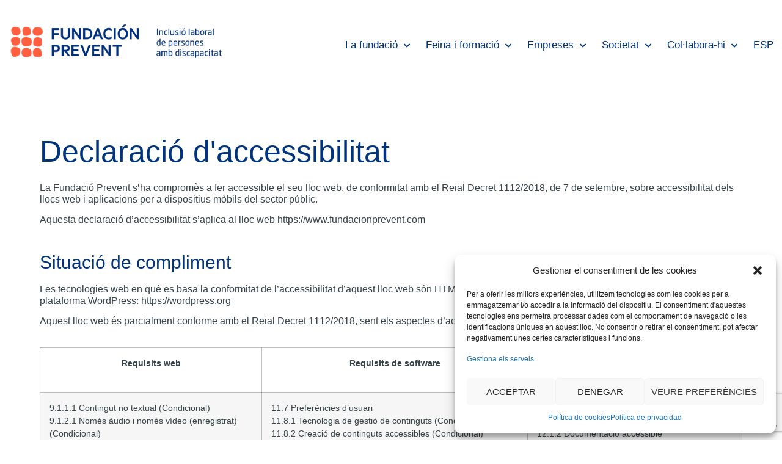

--- FILE ---
content_type: text/html; charset=UTF-8
request_url: https://www.fundacionprevent.com/ca/declaracio-accessibilitat/
body_size: 44465
content:
<!doctype html>
<html lang="ca">
<head>
	<meta charset="UTF-8">
	<meta name="viewport" content="width=device-width, initial-scale=1">
	<link rel="profile" href="https://gmpg.org/xfn/11">
	<meta name='robots' content='noindex, follow' />
<link rel="alternate" href="https://www.fundacionprevent.com/declaracion-de-accesibilidad/" hreflang="es" />
<link rel="alternate" href="https://www.fundacionprevent.com/ca/declaracio-accessibilitat/" hreflang="ca" />

	<!-- This site is optimized with the Yoast SEO plugin v21.5 - https://yoast.com/wordpress/plugins/seo/ -->
	<title>Declaració d&#039;accessibilitat - Fundació Prevent</title>
	<meta property="og:locale" content="ca_ES" />
	<meta property="og:locale:alternate" content="es_ES" />
	<meta property="og:type" content="article" />
	<meta property="og:title" content="Declaració d&#039;accessibilitat - Fundació Prevent" />
	<meta property="og:description" content="Declaració d&#8217;accessibilitat La Fundació Prevent s&#8217;ha compromès a fer accessible el seu lloc web, de conformitat amb el Reial Decret 1112/2018, de 7 de setembre, sobre accessibilitat dels llocs web i aplicacions per a dispositius mòbils del sector públic. Aquesta declaració d&#8217;accessibilitat s&#8217;aplica al lloc web https://www.fundacionprevent.com Situació de compliment Les tecnologies web en què [&hellip;]" />
	<meta property="og:url" content="https://www.fundacionprevent.com/ca/declaracio-accessibilitat/" />
	<meta property="og:site_name" content="Fundació Prevent" />
	<meta property="article:publisher" content="https://www.facebook.com/FundacionPrevent/" />
	<meta property="article:modified_time" content="2023-11-28T15:17:16+00:00" />
	<meta name="twitter:card" content="summary_large_image" />
	<meta name="twitter:site" content="@FPrevent" />
	<meta name="twitter:label1" content="Temps estimat de lectura" />
	<meta name="twitter:data1" content="4 minuts" />
	<script type="application/ld+json" class="yoast-schema-graph">{"@context":"https://schema.org","@graph":[{"@type":"WebPage","@id":"https://www.fundacionprevent.com/ca/declaracio-accessibilitat/","url":"https://www.fundacionprevent.com/ca/declaracio-accessibilitat/","name":"Declaració d'accessibilitat - Fundació Prevent","isPartOf":{"@id":"https://www.fundacionprevent.com/ca/inici/#website"},"datePublished":"2023-11-20T12:13:16+00:00","dateModified":"2023-11-28T15:17:16+00:00","breadcrumb":{"@id":"https://www.fundacionprevent.com/ca/declaracio-accessibilitat/#breadcrumb"},"inLanguage":"ca","potentialAction":[{"@type":"ReadAction","target":["https://www.fundacionprevent.com/ca/declaracio-accessibilitat/"]}]},{"@type":"BreadcrumbList","@id":"https://www.fundacionprevent.com/ca/declaracio-accessibilitat/#breadcrumb","itemListElement":[{"@type":"ListItem","position":1,"name":"Inici","item":"https://www.fundacionprevent.com/ca/inici/"},{"@type":"ListItem","position":2,"name":"Declaració d&#8217;accessibilitat"}]},{"@type":"WebSite","@id":"https://www.fundacionprevent.com/ca/inici/#website","url":"https://www.fundacionprevent.com/ca/inici/","name":"Fundació Prevent","description":"Fundació Prevent","publisher":{"@id":"https://www.fundacionprevent.com/ca/inici/#organization"},"potentialAction":[{"@type":"SearchAction","target":{"@type":"EntryPoint","urlTemplate":"https://www.fundacionprevent.com/ca/inici/?s={search_term_string}"},"query-input":"required name=search_term_string"}],"inLanguage":"ca"},{"@type":"Organization","@id":"https://www.fundacionprevent.com/ca/inici/#organization","name":"Fundació Prevent","url":"https://www.fundacionprevent.com/ca/inici/","logo":{"@type":"ImageObject","inLanguage":"ca","@id":"https://www.fundacionprevent.com/ca/inici/#/schema/logo/image/","url":"https://www.fundacionprevent.com/wp-content/uploads/2020/07/logotipo.svg","contentUrl":"https://www.fundacionprevent.com/wp-content/uploads/2020/07/logotipo.svg","width":358,"height":58,"caption":"Fundació Prevent"},"image":{"@id":"https://www.fundacionprevent.com/ca/inici/#/schema/logo/image/"},"sameAs":["https://www.facebook.com/FundacionPrevent/","https://twitter.com/FPrevent"]}]}</script>
	<!-- / Yoast SEO plugin. -->


<script>
window._wpemojiSettings = {"baseUrl":"https:\/\/s.w.org\/images\/core\/emoji\/14.0.0\/72x72\/","ext":".png","svgUrl":"https:\/\/s.w.org\/images\/core\/emoji\/14.0.0\/svg\/","svgExt":".svg","source":{"concatemoji":"https:\/\/www.fundacionprevent.com\/wp-includes\/js\/wp-emoji-release.min.js?ver=0613eb8bd67fabad33d7033fcd7224d7"}};
/*! This file is auto-generated */
!function(i,n){var o,s,e;function c(e){try{var t={supportTests:e,timestamp:(new Date).valueOf()};sessionStorage.setItem(o,JSON.stringify(t))}catch(e){}}function p(e,t,n){e.clearRect(0,0,e.canvas.width,e.canvas.height),e.fillText(t,0,0);var t=new Uint32Array(e.getImageData(0,0,e.canvas.width,e.canvas.height).data),r=(e.clearRect(0,0,e.canvas.width,e.canvas.height),e.fillText(n,0,0),new Uint32Array(e.getImageData(0,0,e.canvas.width,e.canvas.height).data));return t.every(function(e,t){return e===r[t]})}function u(e,t,n){switch(t){case"flag":return n(e,"\ud83c\udff3\ufe0f\u200d\u26a7\ufe0f","\ud83c\udff3\ufe0f\u200b\u26a7\ufe0f")?!1:!n(e,"\ud83c\uddfa\ud83c\uddf3","\ud83c\uddfa\u200b\ud83c\uddf3")&&!n(e,"\ud83c\udff4\udb40\udc67\udb40\udc62\udb40\udc65\udb40\udc6e\udb40\udc67\udb40\udc7f","\ud83c\udff4\u200b\udb40\udc67\u200b\udb40\udc62\u200b\udb40\udc65\u200b\udb40\udc6e\u200b\udb40\udc67\u200b\udb40\udc7f");case"emoji":return!n(e,"\ud83e\udef1\ud83c\udffb\u200d\ud83e\udef2\ud83c\udfff","\ud83e\udef1\ud83c\udffb\u200b\ud83e\udef2\ud83c\udfff")}return!1}function f(e,t,n){var r="undefined"!=typeof WorkerGlobalScope&&self instanceof WorkerGlobalScope?new OffscreenCanvas(300,150):i.createElement("canvas"),a=r.getContext("2d",{willReadFrequently:!0}),o=(a.textBaseline="top",a.font="600 32px Arial",{});return e.forEach(function(e){o[e]=t(a,e,n)}),o}function t(e){var t=i.createElement("script");t.src=e,t.defer=!0,i.head.appendChild(t)}"undefined"!=typeof Promise&&(o="wpEmojiSettingsSupports",s=["flag","emoji"],n.supports={everything:!0,everythingExceptFlag:!0},e=new Promise(function(e){i.addEventListener("DOMContentLoaded",e,{once:!0})}),new Promise(function(t){var n=function(){try{var e=JSON.parse(sessionStorage.getItem(o));if("object"==typeof e&&"number"==typeof e.timestamp&&(new Date).valueOf()<e.timestamp+604800&&"object"==typeof e.supportTests)return e.supportTests}catch(e){}return null}();if(!n){if("undefined"!=typeof Worker&&"undefined"!=typeof OffscreenCanvas&&"undefined"!=typeof URL&&URL.createObjectURL&&"undefined"!=typeof Blob)try{var e="postMessage("+f.toString()+"("+[JSON.stringify(s),u.toString(),p.toString()].join(",")+"));",r=new Blob([e],{type:"text/javascript"}),a=new Worker(URL.createObjectURL(r),{name:"wpTestEmojiSupports"});return void(a.onmessage=function(e){c(n=e.data),a.terminate(),t(n)})}catch(e){}c(n=f(s,u,p))}t(n)}).then(function(e){for(var t in e)n.supports[t]=e[t],n.supports.everything=n.supports.everything&&n.supports[t],"flag"!==t&&(n.supports.everythingExceptFlag=n.supports.everythingExceptFlag&&n.supports[t]);n.supports.everythingExceptFlag=n.supports.everythingExceptFlag&&!n.supports.flag,n.DOMReady=!1,n.readyCallback=function(){n.DOMReady=!0}}).then(function(){return e}).then(function(){var e;n.supports.everything||(n.readyCallback(),(e=n.source||{}).concatemoji?t(e.concatemoji):e.wpemoji&&e.twemoji&&(t(e.twemoji),t(e.wpemoji)))}))}((window,document),window._wpemojiSettings);
</script>
<style id='wp-emoji-styles-inline-css'>

	img.wp-smiley, img.emoji {
		display: inline !important;
		border: none !important;
		box-shadow: none !important;
		height: 1em !important;
		width: 1em !important;
		margin: 0 0.07em !important;
		vertical-align: -0.1em !important;
		background: none !important;
		padding: 0 !important;
	}
</style>
<link rel='stylesheet' id='contact-form-7-css' href='https://www.fundacionprevent.com/wp-content/plugins/contact-form-7/includes/css/styles.css?ver=5.8.3' media='all' />
<link rel='stylesheet' id='wpa-style-css' href='https://www.fundacionprevent.com/wp-content/plugins/wp-accessibility/css/wpa-style.css?ver=2.1.4' media='all' />
<style id='wpa-style-inline-css'>
:root { --admin-bar-top : 7px; }
</style>
<link rel='stylesheet' id='cmplz-general-css' href='https://www.fundacionprevent.com/wp-content/plugins/complianz-gdpr/assets/css/cookieblocker.min.css?ver=6.5.5' media='all' />
<link rel='stylesheet' id='cf7-pdf-generation-public-css-css' href='https://www.fundacionprevent.com/wp-content/plugins/generate-pdf-using-contact-form-7/assets/css/cf7-pdf-generation-public-min.css?ver=1.2' media='all' />
<link rel='stylesheet' id='hello-elementor-css' href='https://www.fundacionprevent.com/wp-content/themes/hello-elementor/style.min.css?ver=2.9.0' media='all' />
<link rel='stylesheet' id='hello-elementor-theme-style-css' href='https://www.fundacionprevent.com/wp-content/themes/hello-elementor/theme.min.css?ver=2.9.0' media='all' />
<link rel='stylesheet' id='elementor-lazyload-css' href='https://www.fundacionprevent.com/wp-content/plugins/elementor/assets/css/modules/lazyload/frontend.min.css?ver=3.17.3' media='all' />
<link rel='stylesheet' id='elementor-icons-css' href='https://www.fundacionprevent.com/wp-content/plugins/elementor/assets/lib/eicons/css/elementor-icons.min.css?ver=5.23.0' media='all' />
<link rel='stylesheet' id='elementor-frontend-css' href='https://www.fundacionprevent.com/wp-content/plugins/elementor/assets/css/frontend-lite.min.css?ver=3.17.3' media='all' />
<link rel='stylesheet' id='swiper-css' href='https://www.fundacionprevent.com/wp-content/plugins/elementor/assets/lib/swiper/css/swiper.min.css?ver=5.3.6' media='all' />
<link rel='stylesheet' id='elementor-post-9-css' href='https://www.fundacionprevent.com/wp-content/uploads/elementor/css/post-9.css?ver=1739433951' media='all' />
<link rel='stylesheet' id='elementor-pro-css' href='https://www.fundacionprevent.com/wp-content/plugins/elementor-pro/assets/css/frontend-lite.min.css?ver=3.17.1' media='all' />
<link rel='stylesheet' id='font-awesome-5-all-css' href='https://www.fundacionprevent.com/wp-content/plugins/elementor/assets/lib/font-awesome/css/all.min.css?ver=3.17.3' media='all' />
<link rel='stylesheet' id='font-awesome-4-shim-css' href='https://www.fundacionprevent.com/wp-content/plugins/elementor/assets/lib/font-awesome/css/v4-shims.min.css?ver=3.17.3' media='all' />
<link rel='stylesheet' id='elementor-global-css' href='https://www.fundacionprevent.com/wp-content/uploads/elementor/css/global.css?ver=1739433951' media='all' />
<link rel='stylesheet' id='elementor-post-7153-css' href='https://www.fundacionprevent.com/wp-content/uploads/elementor/css/post-7153.css?ver=1739488183' media='all' />
<link rel='stylesheet' id='elementor-post-13-css' href='https://www.fundacionprevent.com/wp-content/uploads/elementor/css/post-13.css?ver=1739874708' media='all' />
<link rel='stylesheet' id='elementor-post-7955-css' href='https://www.fundacionprevent.com/wp-content/uploads/elementor/css/post-7955.css?ver=1766386651' media='all' />
<link rel='stylesheet' id='eael-general-css' href='https://www.fundacionprevent.com/wp-content/plugins/essential-addons-for-elementor-lite/assets/front-end/css/view/general.min.css?ver=5.9' media='all' />
<link rel='stylesheet' id='adaptive_style-css' href='https://www.fundacionprevent.com/wp-content/plugins/adaptive/css/adaptive.css?ver=1.0' media='all' />
<link rel='stylesheet' id='ecs-styles-css' href='https://www.fundacionprevent.com/wp-content/plugins/ele-custom-skin/assets/css/ecs-style.css?ver=3.1.7' media='all' />
<link rel='stylesheet' id='elementor-icons-shared-0-css' href='https://www.fundacionprevent.com/wp-content/plugins/elementor/assets/lib/font-awesome/css/fontawesome.min.css?ver=5.15.3' media='all' />
<link rel='stylesheet' id='elementor-icons-fa-solid-css' href='https://www.fundacionprevent.com/wp-content/plugins/elementor/assets/lib/font-awesome/css/solid.min.css?ver=5.15.3' media='all' />
<script src="https://www.fundacionprevent.com/wp-includes/js/jquery/jquery.min.js?ver=3.7.1" id="jquery-core-js"></script>
<script src="https://www.fundacionprevent.com/wp-includes/js/jquery/jquery-migrate.min.js?ver=3.4.1" id="jquery-migrate-js"></script>
<script src="https://www.fundacionprevent.com/wp-content/plugins/generate-pdf-using-contact-form-7/assets/js/cf7-pdf-generation-public-min.js?ver=1.2" id="cf7-pdf-generation-public-js-js"></script>
<script src="https://www.fundacionprevent.com/wp-content/plugins/elementor/assets/lib/font-awesome/js/v4-shims.min.js?ver=3.17.3" id="font-awesome-4-shim-js"></script>
<script id="ecs_ajax_load-js-extra">
var ecs_ajax_params = {"ajaxurl":"https:\/\/www.fundacionprevent.com\/wp-admin\/admin-ajax.php","posts":"{\"page\":0,\"pagename\":\"declaracio-accessibilitat\",\"lang\":\"ca\",\"error\":\"\",\"m\":\"\",\"p\":0,\"post_parent\":\"\",\"subpost\":\"\",\"subpost_id\":\"\",\"attachment\":\"\",\"attachment_id\":0,\"name\":\"declaracio-accessibilitat\",\"page_id\":0,\"second\":\"\",\"minute\":\"\",\"hour\":\"\",\"day\":0,\"monthnum\":0,\"year\":0,\"w\":0,\"category_name\":\"\",\"tag\":\"\",\"cat\":\"\",\"tag_id\":\"\",\"author\":\"\",\"author_name\":\"\",\"feed\":\"\",\"tb\":\"\",\"paged\":0,\"meta_key\":\"\",\"meta_value\":\"\",\"preview\":\"\",\"s\":\"\",\"sentence\":\"\",\"title\":\"\",\"fields\":\"\",\"menu_order\":\"\",\"embed\":\"\",\"category__in\":[],\"category__not_in\":[],\"category__and\":[],\"post__in\":[],\"post__not_in\":[],\"post_name__in\":[],\"tag__in\":[],\"tag__not_in\":[],\"tag__and\":[],\"tag_slug__in\":[],\"tag_slug__and\":[],\"post_parent__in\":[],\"post_parent__not_in\":[],\"author__in\":[],\"author__not_in\":[],\"search_columns\":[],\"post_type\":[\"post\",\"page\",\"e-landing-page\"],\"ignore_sticky_posts\":false,\"suppress_filters\":false,\"cache_results\":true,\"update_post_term_cache\":true,\"update_menu_item_cache\":false,\"lazy_load_term_meta\":true,\"update_post_meta_cache\":true,\"posts_per_page\":10,\"nopaging\":false,\"comments_per_page\":\"50\",\"no_found_rows\":false,\"order\":\"DESC\"}"};
</script>
<script src="https://www.fundacionprevent.com/wp-content/plugins/ele-custom-skin/assets/js/ecs_ajax_pagination.js?ver=3.1.7" id="ecs_ajax_load-js"></script>
<script src="https://www.fundacionprevent.com/wp-content/plugins/wp-accessibility/js/fingerprint.min.js?ver=2.1.4" id="wpa-fingerprintjs-js"></script>
<script src="https://www.fundacionprevent.com/wp-content/plugins/ele-custom-skin/assets/js/ecs.js?ver=3.1.7" id="ecs-script-js"></script>
<link rel="https://api.w.org/" href="https://www.fundacionprevent.com/wp-json/" /><link rel="alternate" type="application/json" href="https://www.fundacionprevent.com/wp-json/wp/v2/pages/7153" /><link rel="EditURI" type="application/rsd+xml" title="RSD" href="https://www.fundacionprevent.com/xmlrpc.php?rsd" />
<link rel="alternate" type="application/json+oembed" href="https://www.fundacionprevent.com/wp-json/oembed/1.0/embed?url=https%3A%2F%2Fwww.fundacionprevent.com%2Fca%2Fdeclaracio-accessibilitat%2F" />
<link rel="alternate" type="text/xml+oembed" href="https://www.fundacionprevent.com/wp-json/oembed/1.0/embed?url=https%3A%2F%2Fwww.fundacionprevent.com%2Fca%2Fdeclaracio-accessibilitat%2F&#038;format=xml" />
<style>.cmplz-hidden{display:none!important;}</style><meta name="generator" content="Elementor 3.17.3; features: e_dom_optimization, e_optimized_assets_loading, e_optimized_css_loading, additional_custom_breakpoints; settings: css_print_method-external, google_font-enabled, font_display-auto">
<!-- Google Tag Manager -->
<script>(function(w,d,s,l,i){w[l]=w[l]||[];w[l].push({'gtm.start':
new Date().getTime(),event:'gtm.js'});var f=d.getElementsByTagName(s)[0],
j=d.createElement(s),dl=l!='dataLayer'?'&l='+l:'';j.async=true;j.src=
'https://www.googletagmanager.com/gtm.js?id='+i+dl;f.parentNode.insertBefore(j,f);
})(window,document,'script','dataLayer','GTM-KV9NJHJ');</script>
<!-- End Google Tag Manager -->


<meta name="google-site-verification" content="y7ZKEeVwjpDBbL0lQZ9IpYUdt5PqrGt-U0M7LN4br60" />

<script type="application/ld+json" id="jsonld-adaptive-org">{"@context":"https:\/\/schema.org","@type":"Organization","@id":"https:\/\/adaptivetech.es\/#org","name":"Adaptive","url":"https:\/\/adaptivetech.es","logo":"https:\/\/adaptivetech.es\/wp-content\/uploads\/2023\/03\/base_logo_adaptive_dark_2022.svg","description":"Agencia de marketing digital y desarrollo web en Barcelona.","sameAs":["https:\/\/www.google.com\/maps\/place\/?q=place_id:0x12a4a3c19da3f46b:0x420c2c192bf7fe80"]}</script>
<script type="application/ld+json" id="jsonld-client-org">{"@context":"https:\/\/schema.org","@type":"Organization","@id":"https:\/\/fundacionprevent.com\/#org","name":"Fundaci\u00f3n Prevent","url":"https:\/\/fundacionprevent.com\/","logo":"https:\/\/www.fundacionprevent.com\/wp-content\/uploads\/2020\/07\/logotipo.svg"}</script>
<script type="application/ld+json" id="jsonld-client-website">{"@context":"https:\/\/schema.org","@type":"WebSite","@id":"https:\/\/fundacionprevent.com\/#website","url":"https:\/\/fundacionprevent.com\/","name":"Fundaci\u00f3n Prevent","publisher":{"@id":"https:\/\/fundacionprevent.com\/#org"},"creator":{"@id":"https:\/\/adaptivetech.es\/#org"},"potentialAction":{"@type":"SearchAction","target":"https:\/\/fundacionprevent.com\/?s={search_term_string}","query-input":"required name=search_term_string"}}</script>
<link rel="icon" href="https://www.fundacionprevent.com/wp-content/uploads/2020/07/favicon.svg" sizes="32x32" />
<link rel="icon" href="https://www.fundacionprevent.com/wp-content/uploads/2020/07/favicon.svg" sizes="192x192" />
<link rel="apple-touch-icon" href="https://www.fundacionprevent.com/wp-content/uploads/2020/07/favicon.svg" />
<meta name="msapplication-TileImage" content="https://www.fundacionprevent.com/wp-content/uploads/2020/07/favicon.svg" />
		<style id="wp-custom-css">
			.form_solicitud p {
    margin-bottom: 24px;
}

.form_solicitud label {
    width: 100%;
    font-size: 16px;
}

.form_solicitud label span {
    margin-bottom: 7px;
    display: block;
}

.form_solicitud input[type=text],
.form_solicitud textarea,
.form_solicitud input[type=tel],
.form_solicitud input[type=email] {
	background-color: #fff;
	width: 100%;
	border: 1px solid #F1F1F1;
}

.form_solicitud input:focus,
.form_solicitud textarea:focus{
	outline: none;
}

.form_solicitud span.wpcf7-list-item {
    display: flex;
    flex-flow: row-reverse;
    justify-content: start;
    margin-left: 0;
    margin-bottom: 7px;
}

.form_solicitud .wpcf7-list-item span.wpcf7-list-item-label {
    margin-left: 7px;
    margin-bottom: 0px;
}

.form_solicitud .wpcf7-list-item label {
    display: flex;
    align-items: center;
    justify-content: start;
    flex-direction: row-reverse;
}

.form_solicitud .consent label {
	 display: flex;
   gap: 5px;
   margin-top: 7px;
}

.form_solicitud .required:after {
    content: "*";
    color: red;
    padding-left: 0.2em;
}

.form_solicitud .consent span.wpcf7-form-control-wrap {
    margin: 0;
}

.form_solicitud span.wpcf7-form-control.wpcf7-acceptance {
    margin-bottom: 0;
    top: 1px;
    position: relative;
}

/* New Forms */

.adaptive_lead_form .adaptive_form_control label{
	padding-bottom: 7px;
font-size:16px!important;
	font-family: var(--e-global-typography-text-font-family), Sans-serif;
    font-size: var(--e-global-typography-text-font-size);
    font-weight: var(--e-global-typography-text-font-weight);
    line-height: var(--e-global-typography-text-line-height);
	margin-bottom:5px;
	color:rbg(53,67,73)!important;
}

.adaptive_lead_form .adaptive_form_control input{
	background-color: #ffffff;
    border-color: var(--e-global-color-2d65856);
}

.adaptive_lead_form .adaptive_form_control{
	margin-bottom:24px;
}

/*.adaptive_lead_form{
	box-shadow: 0px 0px 10px 0px rgba(0, 0, 0, 0.11);
    transition: background 0.3s, border 0.3s, border-radius 0.3s, box-shadow 0.3s;
    margin: 25px 25px 25px 25px;
    --e-column-margin-right: 25px;
    --e-column-margin-left: 25px;
    padding: 30px 30px 30px 30px;
	border-radius: 18px 18px 18px 18px;
}*/

.adaptive_lead_form input[type="submit"]{
	padding-right: calc(37px / 2);
    padding-left: calc(37px / 2);
    margin-bottom: 24px;
    width: 50%;
}

.adaptive_required:after {
    content: "*";
    color: red;
    padding-left: .2em;
}

.adaptive_form_control ul {
    list-style: none;
    padding: 0;
}

a{
	    text-decoration: none!important;
}

a:hover{
	    text-decoration: underline!important;
}

/* Estilo de los botones del Form-repeater */
.button-small {
    padding: 8px 25px !important;
    background: #213970 !important;
    margin-bottom: 30px;
}

/* / Estilo de los botones del Form-repeater */


.remove-companion{
	color: #f32134!important;
    background-color: white !important;
    text-decoration: underline;
}

.adaptive-row {
  display: flex;
  flex-wrap: wrap; /* Para que se adapten en pantallas pequeñas */
  gap: 1rem; /* Espacio entre columnas */
}

.adaptive-row .adaptive_form_control {
  flex: 1; /* Ambas columnas con igual ancho */
  min-width: 300px; /* Evita que se compriman demasiado en pantallas pequeñas */
}



		</style>
			<!-- Recaptcha Adaptive -->
	<script src="https://www.google.com/recaptcha/api.js?render=6Le4yHcqAAAAAPsGUvLjfKahFDu2A_BJipd-SqM7"></script>
</head>
<body data-rsssl=1 data-cmplz=2 class="page-template-default page page-id-7153 wp-custom-logo e-lazyload elementor-default elementor-kit-9 elementor-page elementor-page-7153">

<!-- Google Tag Manager (noscript) -->
<noscript><iframe src="https://www.googletagmanager.com/ns.html?id=GTM-KV9NJHJ"
height="0" width="0" style="display:none;visibility:hidden"></iframe></noscript>
<!-- End Google Tag Manager (noscript) -->

<a class="skip-link screen-reader-text" href="#content">Salta al contingut</a>

		<div data-elementor-type="header" data-elementor-id="13" class="elementor elementor-13 elementor-location-header" data-elementor-post-type="elementor_library">
								<section class="elementor-section elementor-top-section elementor-element elementor-element-c50f622 elementor-section-boxed elementor-section-height-default elementor-section-height-default" data-id="c50f622" data-element_type="section" aria-label="Cabecera" aria-hidden="false">
						<div class="elementor-container elementor-column-gap-default">
					<div class="elementor-column elementor-col-50 elementor-top-column elementor-element elementor-element-bc1b439" data-id="bc1b439" data-element_type="column">
			<div class="elementor-widget-wrap elementor-element-populated">
								<div class="elementor-element elementor-element-ee1c952 elementor-hidden-desktop elementor-hidden-tablet elementor-hidden-mobile elementor-widget elementor-widget-theme-site-logo elementor-widget-image" data-id="ee1c952" data-element_type="widget" data-widget_type="theme-site-logo.default">
				<div class="elementor-widget-container">
			<style>/*! elementor - v3.17.0 - 08-11-2023 */
.elementor-widget-image{text-align:center}.elementor-widget-image a{display:inline-block}.elementor-widget-image a img[src$=".svg"]{width:48px}.elementor-widget-image img{vertical-align:middle;display:inline-block}</style>								<a href="https://www.fundacionprevent.com/ca/inici/">
			<img width="358" height="58" src="https://www.fundacionprevent.com/wp-content/uploads/2020/07/logotipo.svg" class="attachment-full size-full wp-image-1089" alt="Logotipo - Fundación Prevent" />				</a>
											</div>
				</div>
				<div class="elementor-element elementor-element-4c0226d elementor-widget elementor-widget-image" data-id="4c0226d" data-element_type="widget" data-widget_type="image.default">
				<div class="elementor-widget-container">
																<a href="https://www.fundacionprevent.com/ca/inici/">
							<img width="500" height="107" src="https://www.fundacionprevent.com/wp-content/uploads/2020/07/logo-prevent-CAT.png" class="attachment-large size-large wp-image-13742" alt="Logo Prevent" srcset="https://www.fundacionprevent.com/wp-content/uploads/2020/07/logo-prevent-CAT.png 500w, https://www.fundacionprevent.com/wp-content/uploads/2020/07/logo-prevent-CAT-300x64.png 300w" sizes="(max-width: 500px) 100vw, 500px" />								</a>
															</div>
				</div>
					</div>
		</div>
				<div class="elementor-column elementor-col-50 elementor-top-column elementor-element elementor-element-5f6646d" data-id="5f6646d" data-element_type="column" aria-hidden="false">
			<div class="elementor-widget-wrap elementor-element-populated">
								<section class="elementor-section elementor-inner-section elementor-element elementor-element-65d46fd elementor-section-boxed elementor-section-height-default elementor-section-height-default" data-id="65d46fd" data-element_type="section">
						<div class="elementor-container elementor-column-gap-default">
					<div class="elementor-column elementor-col-50 elementor-inner-column elementor-element elementor-element-d4302ff elementor-hidden-tablet" data-id="d4302ff" data-element_type="column">
			<div class="elementor-widget-wrap">
									</div>
		</div>
				<div class="elementor-column elementor-col-50 elementor-inner-column elementor-element elementor-element-2042bd2 elementor-hidden-desktop elementor-hidden-tablet" data-id="2042bd2" data-element_type="column">
			<div class="elementor-widget-wrap elementor-element-populated">
								<div class="elementor-element elementor-element-1e374e5 elementor-widget__width-auto elementor-hidden-mobile elementor-view-default elementor-widget elementor-widget-icon" data-id="1e374e5" data-element_type="widget" data-widget_type="icon.default">
				<div class="elementor-widget-container">
					<div class="elementor-icon-wrapper">
			<a class="elementor-icon" href="https://www.facebook.com/FundacionPrevent/" target="_blank" aria-label="&quot;Ir a Facebook&quot;">
			<svg xmlns="http://www.w3.org/2000/svg" viewBox="0 0 178.95 179.68"><defs></defs><g id="Facebook_2" data-name="Facebook 2"><g id="Facebook_1-2" data-name="Facebook 1"><path d="M89.34,179.63c-17.75,0-35.51-.16-53.26.05A36,36,0,0,1,.52,149.87,36.5,36.5,0,0,1,0,143.43Q0,89.81,0,36.18A35.82,35.82,0,0,1,26.43,1.24,32.6,32.6,0,0,1,35.17,0Q89.5,0,143.83,0c17.07,0,32.23,13.35,34.66,30.23a41.07,41.07,0,0,1,.4,6c0,35.75-.12,71.5.06,107.25A36.2,36.2,0,0,1,150.45,179a32.81,32.81,0,0,1-7.14.69Q116.32,179.6,89.34,179.63ZM18.07,89.68q0,26.58,0,53.15a18.11,18.11,0,0,0,1.71,8.58c3.38,6.49,8.65,10.1,16.09,10.11q25.44.06,50.86,0c3,0,2.69.38,2.69-2.65q0-28.73,0-57.46c0-.4,0-.8,0-1.2.09-1-.35-1.42-1.39-1.4-2.24.05-4.48,0-6.72,0a11,11,0,0,1-3.77-.49,9.1,9.1,0,0,1-6-9.59,8.94,8.94,0,0,1,8.8-7.89c2.31.09,4.64,0,7,0,2,0,2,0,2.07-2.11.07-4.71-.19-9.42.17-14.12a31.42,31.42,0,0,1,21.79-27.3c4.91-1.58,9.92-1.43,14.94-1.39a9,9,0,0,1,8.82,8.16,9.1,9.1,0,0,1-6.94,9.6,25.48,25.48,0,0,1-7.39.31,13.07,13.07,0,0,0-13.25,12c-.44,4.59-.11,9.25-.14,13.88,0,.69.26,1,1,1,.56,0,1.12,0,1.68,0,5.51,0,11-.05,16.55,0A8.72,8.72,0,0,1,134.69,87a9.15,9.15,0,0,1-2.93,9.92,9.78,9.78,0,0,1-6.49,2c-5.28,0-10.56,0-15.84,0-2,0-2,0-2,1.89q0,29.56,0,59.13c0,1.64,0,1.67,1.72,1.67,11.52,0,23,0,34.55,0a16.69,16.69,0,0,0,13-6.19,18.36,18.36,0,0,0,4.31-12.6q0-52.9,0-105.82c0-.48,0-1,0-1.43A17.91,17.91,0,0,0,143.4,18.09c-36,.09-72,0-107.95,0a16.65,16.65,0,0,0-12,5,17.57,17.57,0,0,0-5.36,13.12Q18.12,63,18.07,89.68Z"></path></g></g></svg>			</a>
		</div>
				</div>
				</div>
				<div class="elementor-element elementor-element-97ebdfd elementor-widget__width-auto elementor-hidden-mobile elementor-view-default elementor-widget elementor-widget-icon" data-id="97ebdfd" data-element_type="widget" data-widget_type="icon.default">
				<div class="elementor-widget-container">
					<div class="elementor-icon-wrapper">
			<div class="elementor-icon">
			<svg xmlns="http://www.w3.org/2000/svg" viewBox="0 0 143.24 143.99"><defs></defs><g id="Blog_2" data-name="Blog 2"><g id="Blog_1-2" data-name="Blog 1"><path d="M143.19,129.52c0,2,.11,4,0,6a9,9,0,0,1-8.28,8.47,9.13,9.13,0,0,1-9.53-7.07,14,14,0,0,1-.21-3.09c-.48-27.32-9.08-51.76-26.43-72.93a114,114,0,0,0-65.15-40A130.54,130.54,0,0,0,8.89,18.15a8.81,8.81,0,0,1-8.76-7.6A9,9,0,0,1,5.92.64C8.15-.2,10.49,0,12.79.08c19,.69,37.29,4.75,54.33,13.3q56.8,28.5,72.44,90.14A129.58,129.58,0,0,1,143.19,129.52Z"></path><path d="M98.41,131a35,35,0,0,1,0,5,9,9,0,0,1-17.94-.82,71.47,71.47,0,0,0-5.22-27C65.53,85,48.35,70.53,23.92,64.7A64.07,64.07,0,0,0,9,63.12,8.84,8.84,0,0,1,.24,56,9,9,0,0,1,9.11,45a80.63,80.63,0,0,1,28,4.53c32,11.53,51.83,34,59.62,67A68.14,68.14,0,0,1,98.41,131Z"></path><path d="M23.48,98.92A22.53,22.53,0,1,1,0,120.15,22.33,22.33,0,0,1,23.48,98.92Z"></path></g></g></svg>			</div>
		</div>
				</div>
				</div>
				<div class="elementor-element elementor-element-4c6b621 elementor-widget__width-auto elementor-hidden-mobile elementor-hidden-desktop elementor-hidden-tablet elementor-view-default elementor-widget elementor-widget-icon" data-id="4c6b621" data-element_type="widget" data-widget_type="icon.default">
				<div class="elementor-widget-container">
					<div class="elementor-icon-wrapper">
			<a class="elementor-icon" href="https://www.linkedin.com/company/fundaci%C3%B3n-prevent/" target="_blank" aria-label="&quot;Ir a Linkedin&quot;">
			<svg xmlns="http://www.w3.org/2000/svg" viewBox="0 0 178.94 179.69"><defs></defs><g id="Linkedin_2" data-name="Linkedin 2"><g id="Linkedin_1-2" data-name="Linkedin 1"><path d="M178.93,89.85q0,26.94,0,53.87a34.81,34.81,0,0,1-12.53,27.36,33.79,33.79,0,0,1-22.76,8.57c-36.07,0-72.13-.09-108.2,0A35.45,35.45,0,0,1,0,143.58c0-35.83.11-71.66,0-107.49A36.14,36.14,0,0,1,28.09.8,33.41,33.41,0,0,1,35.21,0c36,0,72-.07,108,.06,14.71,0,25.31,7.17,32.12,20a33.77,33.77,0,0,1,3.66,16.16C178.9,54.1,178.93,72,178.93,89.85Zm-89.5,71.7h46c2.88,0,5.76,0,8.63-.05a16.21,16.21,0,0,0,9.52-3.41,17.66,17.66,0,0,0,7.27-14.87q0-37.95,0-75.88,0-15.57,0-31.12a17.51,17.51,0,0,0-3.57-10.94,17.7,17.7,0,0,0-14.92-7.15q-41.85.07-83.71,0c-7.68,0-15.35,0-23,0a17,17,0,0,0-13.4,6.29A18.1,18.1,0,0,0,18,36.6q0,53.27,0,106.52c0,.56,0,1.12,0,1.68a17.72,17.72,0,0,0,8.75,14.3,18.6,18.6,0,0,0,10.06,2.47Q63.16,161.51,89.43,161.55Z"></path><path d="M80.45,107.84q0-13.41,0-26.81a9,9,0,0,1,15.24-6.69c.82.78,1.36,1.12,2.6.55,19.21-8.81,38.86,2,44,21.76a31.14,31.14,0,0,1,1,8c0,9.9,0,19.79,0,29.69,0,4.05-1.82,7.17-5.59,8.69a9,9,0,0,1-12.56-8.45c0-5.43,0-10.86,0-16.28,0-4.87,0-9.74,0-14.61a14.29,14.29,0,0,0-10.39-13.4,12.27,12.27,0,0,0-8.6.93,17.58,17.58,0,0,0-6.9,6.13,4.73,4.73,0,0,0-.6,3q0,16.63,0,33.27a10.18,10.18,0,0,1-1.88,6.53,8.77,8.77,0,0,1-10,3.16,8.66,8.66,0,0,1-6.22-8.44C80.42,125.87,80.45,116.86,80.45,107.84Z"></path><path d="M62.75,107.91c0,8.78,0,17.56,0,26.33,0,3.56-1.3,6.41-4.37,8.25a9,9,0,0,1-13.62-6.78c-.07-.88-.08-1.76-.08-2.63V82.56a27.43,27.43,0,0,1,.11-2.87,9,9,0,0,1,17.86,0,27.43,27.43,0,0,1,.09,2.87Z"></path><path d="M53.9,36c6-.34,13.37,5.08,13.31,13.67A13.52,13.52,0,1,1,53.9,36Z"></path></g></g></svg>			</a>
		</div>
				</div>
				</div>
				<div class="elementor-element elementor-element-67acc14 elementor-widget__width-auto elementor-hidden-mobile elementor-view-default elementor-widget elementor-widget-icon" data-id="67acc14" data-element_type="widget" data-widget_type="icon.default">
				<div class="elementor-widget-container">
					<div class="elementor-icon-wrapper">
			<a class="elementor-icon" href="https://twitter.com/FPrevent" target="_blank" aria-label="&quot;Ir a Twitter&quot;">
			<svg xmlns="http://www.w3.org/2000/svg" viewBox="0 0 187.51 157.41"><defs></defs><g id="TWitter_2" data-name="Twitter 2"><g id="Twitter_1-2" data-name="Twitter 1"><path d="M30,112.54a58.19,58.19,0,0,1-8-8.32,30.8,30.8,0,0,1-5.81-12.7,8.89,8.89,0,0,1,1.14-6.65,1.67,1.67,0,0,0-.21-2.44A37.49,37.49,0,0,1,10,71.22a18,18,0,0,1-1.12-3.64A9,9,0,0,1,14,57.74a7,7,0,0,1,1.09-.47c1-.26.92-.79.59-1.61a48,48,0,0,1-3.3-12.92A46,46,0,0,1,16.87,17c2.88-5.83,10.45-6.66,14.84-1.7a93.47,93.47,0,0,0,12.6,12.08A82.61,82.61,0,0,0,73,41.71a4.24,4.24,0,0,0,.81.06,48.12,48.12,0,0,1,1.65-8.64C80.92,15.67,92.58,4.39,110.53,1c18.65-3.57,34.06,2.89,45.58,18.09A4,4,0,0,0,159.8,21c6.07-.12,12.15-.06,18.22,0a9.13,9.13,0,0,1,7.81,3.89,8.8,8.8,0,0,1,1.32,7.75c-3.45,12.94-9.09,24.64-19.31,33.72a3.32,3.32,0,0,0-1.17,2.46c-1.74,24.81-11.73,45.77-29.79,62.81a93.83,93.83,0,0,1-46.32,23.9,93.84,93.84,0,0,1-26.2,1.7A95.19,95.19,0,0,1,10.41,135.6a92.59,92.59,0,0,1-7.59-7A8.8,8.8,0,0,1,.61,119,8.51,8.51,0,0,1,8.54,113a48.41,48.41,0,0,1,7.4.42A41.18,41.18,0,0,0,30,112.54ZM165.71,39H164c-5.28,0-10.56-.06-15.83,0a2.23,2.23,0,0,1-2.51-1.62c-.45-1.19-1-2.32-1.6-3.47a27.45,27.45,0,0,0-52.3,10.88A55,55,0,0,0,92.31,52,9,9,0,0,1,83.05,62a59.83,59.83,0,0,1-7.8-1.14A100.23,100.23,0,0,1,31.74,40.56c-.37-.3-.63-1-1.38-.65a15.9,15.9,0,0,0,.72,4.7A37.08,37.08,0,0,0,36.6,56.46c1.95,2.87,3.87,5.76,5.91,8.8L30.72,70.37C38.28,79,48.35,83.81,57.78,89.91L41.35,98.17c6.55,5.78,14.83,8.25,22.37,12.44-9,7.54-16.86,16.31-28.8,19.45.5.34.69.49.89.6.49.26,1,.53,1.49.76a77.35,77.35,0,0,0,51.25,5.84,76.66,76.66,0,0,0,60.29-74.45c0-1.59-.35-3.35.22-4.72s2.4-2,3.69-2.9C158.48,51.1,162.56,45.71,165.71,39Z"></path></g></g></svg>			</a>
		</div>
				</div>
				</div>
				<div class="elementor-element elementor-element-bd75006 elementor-widget__width-auto elementor-hidden-mobile elementor-view-default elementor-widget elementor-widget-icon" data-id="bd75006" data-element_type="widget" data-widget_type="icon.default">
				<div class="elementor-widget-container">
					<div class="elementor-icon-wrapper">
			<a class="elementor-icon" href="https://www.youtube.com/channel/UCQcHbgkN5-aG9AhkctJXFUw" target="_blank" aria-label="&quot;Ir a YouTube&quot;">
			<svg xmlns="http://www.w3.org/2000/svg" viewBox="0 0 196.89 170.76"><defs></defs><g id="Youtube_2" data-name="YouTube 2"><g id="YouTube_1-2" data-name="Youtube 1"><path d="M97.2,0c10.73.07,20.08.33,29.39,1.26,8,.8,16,1.6,23.71,4.22,15.38,5.25,27.91,14.2,36.62,28.1a56,56,0,0,1,7.49,21,193.11,193.11,0,0,1,2.32,39.09,144.68,144.68,0,0,1-3.45,28.21c-3.1,13.07-10.55,23.44-21,31.68a72.27,72.27,0,0,1-35.73,14.81,307.58,307.58,0,0,1-51.65,2.16,186.81,186.81,0,0,1-28.32-2.76c-19.28-3.64-34.95-13-45.94-29.53C6.12,131.49,3.73,124,2.43,116A194.1,194.1,0,0,1,.13,77.85,149.62,149.62,0,0,1,3.55,49.16c2.85-12.32,9.64-22.27,19.21-30.4A70.43,70.43,0,0,1,58,2.75C65,1.64,72.08,1.09,79.17.6,85.64.15,92.12.33,97.2,0Zm-.8,18.27c-3.7.18-9.61,0-15.52.43-6.61.47-13.2,1-19.76,2A51.51,51.51,0,0,0,32.84,34.07c-6.12,5.68-10.41,12.48-12,20.76a141.52,141.52,0,0,0-2.38,19.45,187.71,187.71,0,0,0,1.75,38.41A40,40,0,0,0,32,135.91a51.52,51.52,0,0,0,17.85,11.32,67.12,67.12,0,0,0,16,3.52c7.14.87,14.31,1.48,21.49,1.69a283.58,283.58,0,0,0,35.22-.83c5.24-.5,10.49-.93,15.67-1.93a50.78,50.78,0,0,0,28.73-16,36.26,36.26,0,0,0,9.06-17.64,144.42,144.42,0,0,0,2.38-19.21A182.66,182.66,0,0,0,176.66,58a39.18,39.18,0,0,0-7.41-18.16C162.5,31,153.62,25.38,143.09,22.25c-7.46-2.22-15.23-2.62-22.91-3.31A234,234,0,0,0,96.4,18.27Z"></path><path d="M71.54,85.36q0-17.83,0-35.66a8.9,8.9,0,0,1,6.78-9A9.07,9.07,0,0,1,86,42.22q9.22,6.21,18.48,12.38l33.4,22.34c.46.31.93.62,1.38,1a9,9,0,0,1-.06,15c-6.37,4.4-12.84,8.63-19.27,12.94q-16.8,11.25-33.59,22.51c-2.34,1.56-4.8,2.52-7.65,1.84a8.89,8.89,0,0,1-7.17-8.94c0-10.93,0-21.86,0-32.79ZM89.77,66.57v37.66L117.89,85.4Z"></path></g></g></svg>			</a>
		</div>
				</div>
				</div>
				<div class="elementor-element elementor-element-1b9c2ee elementor-widget__width-auto elementor-hidden-mobile elementor-view-default elementor-widget elementor-widget-icon" data-id="1b9c2ee" data-element_type="widget" data-widget_type="icon.default">
				<div class="elementor-widget-container">
					<div class="elementor-icon-wrapper">
			<a class="elementor-icon" href="https://www.instagram.com/fundacionprevent/?hl=es" target="_blank" aria-label="&quot;Ir a Instagram&quot;">
			<svg xmlns="http://www.w3.org/2000/svg" viewBox="0 0 178.9 179.63"><defs></defs><g id="Instag_2" data-name="Instag 2"><g id="Instag_1-2" data-name="Instag 1"><path d="M178.87,90c0,18-.08,35.91,0,53.86a36,36,0,0,1-26.26,34.57,32.94,32.94,0,0,1-8.73,1.25q-54.45,0-108.9,0c-16.49,0-31.43-12.7-34.34-28.91A41.56,41.56,0,0,1,0,143.32C0,107.65.11,72,0,36.31a36.12,36.12,0,0,1,26.3-35,34,34,0,0,1,9-1.28Q89.47,0,143.69,0C160.34,0,175.24,12.58,178.25,29a38.88,38.88,0,0,1,.62,7.13ZM89.7,18.12c-17.91,0-35.81,0-53.72,0a17.13,17.13,0,0,0-10.52,3.31C20.32,25.2,18,30.38,18,36.69V143c0,.4,0,.8,0,1.2a18,18,0,0,0,17.75,17.4c35.82-.1,71.64,0,107.46,0a15.73,15.73,0,0,0,3.8-.34,17.88,17.88,0,0,0,13.93-17.74q0-53.61,0-107.24a19,19,0,0,0-.74-5.19,17.92,17.92,0,0,0-17-12.93C125.36,18.21,107.53,18.13,89.7,18.12Z"></path><path d="M89.47,134.72C64.92,135,44.66,114.49,44.7,89.77a44.77,44.77,0,1,1,89.53,0C134.27,114.67,113.87,135,89.47,134.72Zm26.78-44.94C116.08,75.27,104.84,63,89.48,63a26.86,26.86,0,0,0,.1,53.72C105.2,116.61,116.14,104.06,116.25,89.78Z"></path><path d="M138.64,26.88a13.57,13.57,0,0,1,13.47,13.63,13.48,13.48,0,0,1-27,0A13.57,13.57,0,0,1,138.64,26.88Z"></path></g></g></svg>			</a>
		</div>
				</div>
				</div>
				<div class="elementor-element elementor-element-f690a28 elementor-widget__width-auto elementor-hidden-mobile elementor-view-default elementor-widget elementor-widget-icon" data-id="f690a28" data-element_type="widget" data-widget_type="icon.default">
				<div class="elementor-widget-container">
					<div class="elementor-icon-wrapper">
			<div class="elementor-icon">
			<svg xmlns="http://www.w3.org/2000/svg" viewBox="0 0 178.97 134.95"><defs></defs><g id="Email_2" data-name="Email 2"><g id="Email_1-2" data-name="Email 1"><path d="M89.56,0c17.75,0,35.51.11,53.26,0a36,36,0,0,1,35.53,29.28,31.83,31.83,0,0,1,.62,6.18c0,21.31,0,42.62,0,63.93a35.87,35.87,0,0,1-28.48,34.71,38.78,38.78,0,0,1-7.83.84q-53.14,0-106.28,0A36.08,36.08,0,0,1,.68,106.1,31.09,31.09,0,0,1,0,99.93Q0,67.72,0,35.52A35.88,35.88,0,0,1,25.67,1.47,35.28,35.28,0,0,1,36.05,0Q62.81.07,89.56,0ZM19.15,30a17.8,17.8,0,0,0-1,7.15V84.35c0,5.11,0,10.21.05,15.32a16.79,16.79,0,0,0,5.4,12.12,18,18,0,0,0,13,5H142.38a24.25,24.25,0,0,0,3.81-.4c8-1.28,14.54-8.5,14.57-16.57.09-21.63,0-43.25,0-64.88a6.83,6.83,0,0,0-.08-1.43c-.27-1.12-.21-2.36-1.09-3.39-.64.45-1.23.85-1.81,1.27Q124.69,54.86,91.56,78.29c-2.39,1.69-1.57,1.86-4.23,0q-26.88-19-53.74-38ZM34.09,18.28c.68.52,1,.78,1.31,1Q61.76,38,88.09,56.65c1.21.86,1.86.59,2.87-.13q26-18.42,51.93-36.78l2-1.46Z"></path></g></g></svg>			</div>
		</div>
				</div>
				</div>
					</div>
		</div>
							</div>
		</section>
				<div class="elementor-element elementor-element-69080a9 elementor-nav-menu__align-right elementor-nav-menu--stretch menu-principal elementor-widget-tablet__width-initial elementor-nav-menu--dropdown-tablet elementor-nav-menu__text-align-aside elementor-nav-menu--toggle elementor-nav-menu--burger elementor-widget elementor-widget-nav-menu" data-id="69080a9" data-element_type="widget" data-settings="{&quot;submenu_icon&quot;:{&quot;value&quot;:&quot;&lt;i class=\&quot;fas fa-chevron-down\&quot;&gt;&lt;\/i&gt;&quot;,&quot;library&quot;:&quot;fa-solid&quot;},&quot;full_width&quot;:&quot;stretch&quot;,&quot;layout&quot;:&quot;horizontal&quot;,&quot;toggle&quot;:&quot;burger&quot;}" role="navigation" aria-hidden="false" tab-index="-1" aria-label="Menu" data-widget_type="nav-menu.default">
				<div class="elementor-widget-container">
			<link rel="stylesheet" href="https://www.fundacionprevent.com/wp-content/plugins/elementor-pro/assets/css/widget-nav-menu.min.css">			<nav class="elementor-nav-menu--main elementor-nav-menu__container elementor-nav-menu--layout-horizontal e--pointer-none">
				<ul id="menu-1-69080a9" class="elementor-nav-menu"><li class="menu-item menu-item-type-post_type menu-item-object-page menu-item-has-children menu-item-13667"><a href="https://www.fundacionprevent.com/ca/la-fundacio/" class="elementor-item">La fundació</a>
<ul class="sub-menu elementor-nav-menu--dropdown">
	<li class="menu-item menu-item-type-post_type menu-item-object-page menu-item-13668"><a href="https://www.fundacionprevent.com/ca/la-fundacio/" class="elementor-sub-item">Presentació</a></li>
	<li class="menu-item menu-item-type-post_type menu-item-object-page menu-item-16671"><a href="https://www.fundacionprevent.com/ca/equip/" class="elementor-sub-item">Equip</a></li>
	<li class="menu-item menu-item-type-post_type menu-item-object-page menu-item-13665"><a href="https://www.fundacionprevent.com/ca/transparencia-prevent/" class="elementor-sub-item">Transparència</a></li>
	<li class="menu-item menu-item-type-post_type menu-item-object-page menu-item-13664"><a href="https://www.fundacionprevent.com/ca/rsc-i-qualitat/" class="elementor-sub-item">RSC i Qualitat</a></li>
	<li class="menu-item menu-item-type-post_type menu-item-object-page menu-item-13666"><a href="https://www.fundacionprevent.com/ca/actualitat/" class="elementor-sub-item">Actualitat</a></li>
</ul>
</li>
<li class="menu-item menu-item-type-post_type menu-item-object-page menu-item-has-children menu-item-13669"><a href="https://www.fundacionprevent.com/ca/feina-i-formacio/" class="elementor-item">Feina i formació</a>
<ul class="sub-menu elementor-nav-menu--dropdown">
	<li class="menu-item menu-item-type-custom menu-item-object-custom menu-item-16090"><a href="/ca/feina-i-formacio/#treballa" class="elementor-sub-item elementor-item-anchor">Treballa</a></li>
	<li class="menu-item menu-item-type-custom menu-item-object-custom menu-item-16091"><a href="/ca/feina-i-formacio/#format" class="elementor-sub-item elementor-item-anchor">Forma&#8217;t</a></li>
	<li class="menu-item menu-item-type-custom menu-item-object-custom menu-item-16092"><a href="/ca/feina-i-formacio/#empren" class="elementor-sub-item elementor-item-anchor">Emprèn</a></li>
</ul>
</li>
<li class="menu-item menu-item-type-post_type menu-item-object-page menu-item-has-children menu-item-13670"><a href="https://www.fundacionprevent.com/ca/empreses/" class="elementor-item">Empreses</a>
<ul class="sub-menu elementor-nav-menu--dropdown">
	<li class="menu-item menu-item-type-post_type menu-item-object-page menu-item-13778"><a href="https://www.fundacionprevent.com/ca/programa-unomas/" class="elementor-sub-item">Contractar persones amb discapacitat</a></li>
	<li class="menu-item menu-item-type-post_type menu-item-object-page menu-item-14669"><a href="https://www.fundacionprevent.com/ca/gestio-lgd/" class="elementor-sub-item">Gestió LGD</a></li>
	<li class="menu-item menu-item-type-post_type menu-item-object-page menu-item-13787"><a href="https://www.fundacionprevent.com/ca/consultoria-cat/" class="elementor-sub-item">Consultoría</a></li>
</ul>
</li>
<li class="menu-item menu-item-type-post_type menu-item-object-page menu-item-has-children menu-item-13671"><a href="https://www.fundacionprevent.com/ca/societat/" class="elementor-item">Societat</a>
<ul class="sub-menu elementor-nav-menu--dropdown">
	<li class="menu-item menu-item-type-post_type menu-item-object-page menu-item-13773"><a href="https://www.fundacionprevent.com/ca/cerimonia-prevent/" class="elementor-sub-item">Cerimonia Prevent</a></li>
	<li class="menu-item menu-item-type-post_type menu-item-object-page menu-item-13779"><a href="https://www.fundacionprevent.com/ca/investiga-prevencio-riscos-laborals/" class="elementor-sub-item">Investiga PRL</a></li>
</ul>
</li>
<li class="menu-item menu-item-type-post_type menu-item-object-page menu-item-has-children menu-item-13672"><a href="https://www.fundacionprevent.com/ca/colabora-hi/" class="elementor-item">Col·labora-hi</a>
<ul class="sub-menu elementor-nav-menu--dropdown">
	<li class="menu-item menu-item-type-post_type menu-item-object-page menu-item-14824"><a href="https://www.fundacionprevent.com/ca/colabora-hi/" class="elementor-sub-item">Presentació</a></li>
	<li class="menu-item menu-item-type-post_type menu-item-object-page menu-item-14823"><a href="https://www.fundacionprevent.com/ca/donacio-com-a-mesura-alternativa/" class="elementor-sub-item">Donació com a mesura alternativa</a></li>
	<li class="menu-item menu-item-type-post_type menu-item-object-page menu-item-14825"><a href="https://www.fundacionprevent.com/ca/patrocini-rsc/" class="elementor-sub-item">Patrocini RSC</a></li>
	<li class="menu-item menu-item-type-post_type menu-item-object-page menu-item-16351"><a href="https://www.fundacionprevent.com/ca/voluntariat/" class="elementor-sub-item">Voluntariat</a></li>
</ul>
</li>
<li class="lang-item lang-item-32 lang-item-es lang-item-first menu-item menu-item-type-custom menu-item-object-custom menu-item-13715-es"><a href="https://www.fundacionprevent.com/declaracion-de-accesibilidad/" hreflang="es-ES" lang="es-ES" class="elementor-item">ESP</a></li>
</ul>			</nav>
					<div class="elementor-menu-toggle" role="button" tabindex="0" aria-label="Commuta el menú" aria-expanded="false">
			<i aria-hidden="true" role="presentation" class="elementor-menu-toggle__icon--open eicon-menu-bar"></i><i aria-hidden="true" role="presentation" class="elementor-menu-toggle__icon--close eicon-close"></i>			<span class="elementor-screen-only">Menu</span>
		</div>
					<nav class="elementor-nav-menu--dropdown elementor-nav-menu__container" aria-hidden="true">
				<ul id="menu-2-69080a9" class="elementor-nav-menu"><li class="menu-item menu-item-type-post_type menu-item-object-page menu-item-has-children menu-item-13667"><a href="https://www.fundacionprevent.com/ca/la-fundacio/" class="elementor-item" tabindex="-1">La fundació</a>
<ul class="sub-menu elementor-nav-menu--dropdown">
	<li class="menu-item menu-item-type-post_type menu-item-object-page menu-item-13668"><a href="https://www.fundacionprevent.com/ca/la-fundacio/" class="elementor-sub-item" tabindex="-1">Presentació</a></li>
	<li class="menu-item menu-item-type-post_type menu-item-object-page menu-item-16671"><a href="https://www.fundacionprevent.com/ca/equip/" class="elementor-sub-item" tabindex="-1">Equip</a></li>
	<li class="menu-item menu-item-type-post_type menu-item-object-page menu-item-13665"><a href="https://www.fundacionprevent.com/ca/transparencia-prevent/" class="elementor-sub-item" tabindex="-1">Transparència</a></li>
	<li class="menu-item menu-item-type-post_type menu-item-object-page menu-item-13664"><a href="https://www.fundacionprevent.com/ca/rsc-i-qualitat/" class="elementor-sub-item" tabindex="-1">RSC i Qualitat</a></li>
	<li class="menu-item menu-item-type-post_type menu-item-object-page menu-item-13666"><a href="https://www.fundacionprevent.com/ca/actualitat/" class="elementor-sub-item" tabindex="-1">Actualitat</a></li>
</ul>
</li>
<li class="menu-item menu-item-type-post_type menu-item-object-page menu-item-has-children menu-item-13669"><a href="https://www.fundacionprevent.com/ca/feina-i-formacio/" class="elementor-item" tabindex="-1">Feina i formació</a>
<ul class="sub-menu elementor-nav-menu--dropdown">
	<li class="menu-item menu-item-type-custom menu-item-object-custom menu-item-16090"><a href="/ca/feina-i-formacio/#treballa" class="elementor-sub-item elementor-item-anchor" tabindex="-1">Treballa</a></li>
	<li class="menu-item menu-item-type-custom menu-item-object-custom menu-item-16091"><a href="/ca/feina-i-formacio/#format" class="elementor-sub-item elementor-item-anchor" tabindex="-1">Forma&#8217;t</a></li>
	<li class="menu-item menu-item-type-custom menu-item-object-custom menu-item-16092"><a href="/ca/feina-i-formacio/#empren" class="elementor-sub-item elementor-item-anchor" tabindex="-1">Emprèn</a></li>
</ul>
</li>
<li class="menu-item menu-item-type-post_type menu-item-object-page menu-item-has-children menu-item-13670"><a href="https://www.fundacionprevent.com/ca/empreses/" class="elementor-item" tabindex="-1">Empreses</a>
<ul class="sub-menu elementor-nav-menu--dropdown">
	<li class="menu-item menu-item-type-post_type menu-item-object-page menu-item-13778"><a href="https://www.fundacionprevent.com/ca/programa-unomas/" class="elementor-sub-item" tabindex="-1">Contractar persones amb discapacitat</a></li>
	<li class="menu-item menu-item-type-post_type menu-item-object-page menu-item-14669"><a href="https://www.fundacionprevent.com/ca/gestio-lgd/" class="elementor-sub-item" tabindex="-1">Gestió LGD</a></li>
	<li class="menu-item menu-item-type-post_type menu-item-object-page menu-item-13787"><a href="https://www.fundacionprevent.com/ca/consultoria-cat/" class="elementor-sub-item" tabindex="-1">Consultoría</a></li>
</ul>
</li>
<li class="menu-item menu-item-type-post_type menu-item-object-page menu-item-has-children menu-item-13671"><a href="https://www.fundacionprevent.com/ca/societat/" class="elementor-item" tabindex="-1">Societat</a>
<ul class="sub-menu elementor-nav-menu--dropdown">
	<li class="menu-item menu-item-type-post_type menu-item-object-page menu-item-13773"><a href="https://www.fundacionprevent.com/ca/cerimonia-prevent/" class="elementor-sub-item" tabindex="-1">Cerimonia Prevent</a></li>
	<li class="menu-item menu-item-type-post_type menu-item-object-page menu-item-13779"><a href="https://www.fundacionprevent.com/ca/investiga-prevencio-riscos-laborals/" class="elementor-sub-item" tabindex="-1">Investiga PRL</a></li>
</ul>
</li>
<li class="menu-item menu-item-type-post_type menu-item-object-page menu-item-has-children menu-item-13672"><a href="https://www.fundacionprevent.com/ca/colabora-hi/" class="elementor-item" tabindex="-1">Col·labora-hi</a>
<ul class="sub-menu elementor-nav-menu--dropdown">
	<li class="menu-item menu-item-type-post_type menu-item-object-page menu-item-14824"><a href="https://www.fundacionprevent.com/ca/colabora-hi/" class="elementor-sub-item" tabindex="-1">Presentació</a></li>
	<li class="menu-item menu-item-type-post_type menu-item-object-page menu-item-14823"><a href="https://www.fundacionprevent.com/ca/donacio-com-a-mesura-alternativa/" class="elementor-sub-item" tabindex="-1">Donació com a mesura alternativa</a></li>
	<li class="menu-item menu-item-type-post_type menu-item-object-page menu-item-14825"><a href="https://www.fundacionprevent.com/ca/patrocini-rsc/" class="elementor-sub-item" tabindex="-1">Patrocini RSC</a></li>
	<li class="menu-item menu-item-type-post_type menu-item-object-page menu-item-16351"><a href="https://www.fundacionprevent.com/ca/voluntariat/" class="elementor-sub-item" tabindex="-1">Voluntariat</a></li>
</ul>
</li>
<li class="lang-item lang-item-32 lang-item-es lang-item-first menu-item menu-item-type-custom menu-item-object-custom menu-item-13715-es"><a href="https://www.fundacionprevent.com/declaracion-de-accesibilidad/" hreflang="es-ES" lang="es-ES" class="elementor-item" tabindex="-1">ESP</a></li>
</ul>			</nav>
				</div>
				</div>
					</div>
		</div>
							</div>
		</section>
						</div>
		
<main id="content" class="site-main post-7153 page type-page status-publish hentry">

	
	<div class="page-content">
				<div data-elementor-type="wp-page" data-elementor-id="7153" class="elementor elementor-7153" data-elementor-post-type="page">
									<section class="elementor-section elementor-top-section elementor-element elementor-element-bd5663f elementor-section-boxed elementor-section-height-default elementor-section-height-default" data-id="bd5663f" data-element_type="section">
						<div class="elementor-container elementor-column-gap-default">
					<div class="elementor-column elementor-col-100 elementor-top-column elementor-element elementor-element-40adb5e" data-id="40adb5e" data-element_type="column">
			<div class="elementor-widget-wrap elementor-element-populated">
								<div class="elementor-element elementor-element-2732688 elementor-widget elementor-widget-heading" data-id="2732688" data-element_type="widget" data-widget_type="heading.default">
				<div class="elementor-widget-container">
			<style>/*! elementor - v3.17.0 - 08-11-2023 */
.elementor-heading-title{padding:0;margin:0;line-height:1}.elementor-widget-heading .elementor-heading-title[class*=elementor-size-]>a{color:inherit;font-size:inherit;line-height:inherit}.elementor-widget-heading .elementor-heading-title.elementor-size-small{font-size:15px}.elementor-widget-heading .elementor-heading-title.elementor-size-medium{font-size:19px}.elementor-widget-heading .elementor-heading-title.elementor-size-large{font-size:29px}.elementor-widget-heading .elementor-heading-title.elementor-size-xl{font-size:39px}.elementor-widget-heading .elementor-heading-title.elementor-size-xxl{font-size:59px}</style><h1 class="elementor-heading-title elementor-size-default">
Declaració d'accessibilitat</h1>		</div>
				</div>
				<div class="elementor-element elementor-element-fad34e9 elementor-widget elementor-widget-text-editor" data-id="fad34e9" data-element_type="widget" data-widget_type="text-editor.default">
				<div class="elementor-widget-container">
			<style>/*! elementor - v3.17.0 - 08-11-2023 */
.elementor-widget-text-editor.elementor-drop-cap-view-stacked .elementor-drop-cap{background-color:#69727d;color:#fff}.elementor-widget-text-editor.elementor-drop-cap-view-framed .elementor-drop-cap{color:#69727d;border:3px solid;background-color:transparent}.elementor-widget-text-editor:not(.elementor-drop-cap-view-default) .elementor-drop-cap{margin-top:8px}.elementor-widget-text-editor:not(.elementor-drop-cap-view-default) .elementor-drop-cap-letter{width:1em;height:1em}.elementor-widget-text-editor .elementor-drop-cap{float:left;text-align:center;line-height:1;font-size:50px}.elementor-widget-text-editor .elementor-drop-cap-letter{display:inline-block}</style>				<p>La Fundació Prevent s&#8217;ha compromès a fer accessible el seu lloc web, de conformitat amb el Reial Decret 1112/2018, de 7 de setembre, sobre accessibilitat dels llocs web i aplicacions per a dispositius mòbils del sector públic.</p><p>Aquesta declaració d&#8217;accessibilitat s&#8217;aplica al lloc web https://www.fundacionprevent.com</p>						</div>
				</div>
				<div class="elementor-element elementor-element-5b42901 elementor-widget elementor-widget-text-editor" data-id="5b42901" data-element_type="widget" data-widget_type="text-editor.default">
				<div class="elementor-widget-container">
							<h2>Situació de compliment</h2><p>Les tecnologies web en què es basa la conformitat de l&#8217;accessibilitat d&#8217;aquest lloc web són HTML5, CSS, WAI-ARIA, DOM així com ALTRES tecnologies de la plataforma WordPress: https://wordpress.org</p><p>Aquest lloc web és parcialment conforme amb el Reial Decret 1112/2018, sent els aspectes d&#8217;accessibilitat amb què és conforme la present web els següents:</p>						</div>
				</div>
				<div class="elementor-element elementor-element-1e45984 elementor-widget elementor-widget-text-editor" data-id="1e45984" data-element_type="widget" data-widget_type="text-editor.default">
				<div class="elementor-widget-container">
							<table class="default"><thead><tr><th>Requisits web</th><th>Requisits de software</th><th>Requisits de documentació i serveis de recolzament</th></tr></thead><tbody><tr><td><p>9.1.1.1 Contingut no textual (Condicional)<br />9.1.2.1 Només àudio i només vídeo (enregistrat) (Condicional)<br />9.1.2.2 Subtítols (enregistrats) (Condicional)<br />9.1.2.3 Audiodescripció o Mitjà Alternatiu (enregistrat) (Condicional)<br />9.1.2.5 Audiodescripció (enregistrada) (Condicional)<br />9.1.3.1 Informació i relacions (Condicional)<br />9.1.3.2 Seqüència significativa (Condicional)<br />9.1.3.3 Característiques sensorials (Condicional)<br />9.1.3.4 Orientació (Condicional)<br />9.1.3.5 Identificació del propòsit de l&#8217;entrada (Condicional)<br />9.1.4.1 Ús del Color (Condicional)<br />9.1.4.2 Control de l&#8217;àudio (Condicional)<br />9.1.4.4 Canvi de tamany del text (Condicional)<br />9.1.4.5 Imatges de text (Condicional)<br />9.1.4.10 Reajustament del text (Condicional)<br />9.1.4.11 Contrast no textual (Condicional)<br />9.1.4.12 Espaiat del text (Condicional)<br />9.1.4.13 Contingut assenyalat amb el punter o que té el focus (Condicional)<br />9.2.1.1 Teclat (Condicional)<br />9.2.1.4 Dreceres del teclat (Condicional)<br />9.2.2.1 Temps adjustable (Condicional)<br />9.2.2.2 Pausar, aturar, amagar (Condicional)<br />9.2.3.1 Llindar de tres centelleigs o menys (Condicional)<br />9.2.4.2 Titulat de pàgines (Condicional)<br />9.2.4.3 Ordre del focus (Condicional)<br />9.2.4.4 Propòsit dels enllaços (en context) (Condicional)<br />9.2.4.5 Múltiples vies (Condicional)<br />9.2.4.6 Encapçalaments i etiquetes (Condicional)<br />9.2.4.7 Focus visible (Condicional)<br />9.2.5.1 Gestos amb el punter (Condicional)<br />9.2.5.3 Inclusió de l&#8217;etiqueta en el nom (Condicional)<br />9.3.1.1 Idioma de la pàgina (Condicional)<br />9.3.1.2 Idioma de les parts (Condicional)<br />9.3.2.1 En rebre el focus (Condicional)<br />9.3.2.3 Navegació coherent (Condicional)<br />9.3.2.4 Identificació coherent (Condicional)<br />9.3.3.1 Identificació d&#8217;errades (Condicional)<br />9.3.3.2 Etiquetes o instruccions (Condicional)<br />9.3.3.3 Suggeriments davant d&#8217;errors (Condicional)<br />9.4.1.1 Processament (Condicional)<br />9.4.1.3 Missatges d&#8217;estat (Condicional)</p></td><td><p>11.7 Preferències d&#8217;usuari<br />11.8.1 Tecnologia de gestió de continguts (Condicional)<br />11.8.2 Creació de continguts accessibles (Condicional)<br />11.8.3 Preservació de la informació d&#8217;accessibilitat durant les transformacions (Condicional)<br />11.8.5 Plantilles (Condicional)</p></td><td><p>12.1.1 Característiques d&#8217;accessibilitat i compatibilitat<br />12.1.2 Documentació accessible<br />12.2.2 Informació sobre les característiques d&#8217;accesibilitat i compatibilitat</p></td></tr></tbody></table><p> </p>						</div>
				</div>
				<div class="elementor-element elementor-element-eccb7e0 elementor-widget elementor-widget-text-editor" data-id="eccb7e0" data-element_type="widget" data-widget_type="text-editor.default">
				<div class="elementor-widget-container">
							<h2>Contingut no accessible</h2><p>Per contra, el contingut dels punts que es recullen a continuació no són accessibles pels motius següents:</p><p><strong>a)</strong> manca de conformitat amb la legislació nacional</p><p><strong>5.2. Activació de les característiques d&#8217;accessibilitat (Condicional)</strong></p><p><strong>5.3. Biomètrica (Condicional)</strong></p><p><strong>9.1.4.3. Contrast (Mínim)</strong></p><p>La presentació visual de text i imatges de text té una relació de contrast de, si més no, 4.5:1, excepte en els casos següents:</p><ul><li>Textos grans: Els textos grans i les imatges de text grans tenen una relació de contrast de, si més no, 3:1.</li><li>Incidental: Els textos o imatges de text que formen part d&#8217;un component inactiu de la interfície d&#8217;usuari, que són simple decoració, que no són visibles per a ningú o que formen part d&#8217;una imatge que conté altres elements visuals significatius, no tenen requisits de contrast.</li><li>Logotips: El text que forma part d&#8217;un logotip o nom de marca no té requisits de mínim contrast.</li></ul><p><strong><br />9.2.1.2. Sense trampes per al focus del teclat</strong></p><p>Si és possible moure el focus a un component de la pàgina fent servir una interfície de teclat, llavors el focus es pot treure d&#8217;aquest component utilitzant només la interfície de teclat i, si es requereix alguna cosa més que les tecles de direcció o de tabulació, s&#8217;informa a l&#8217;usuari del mètode apropiat per moure el focus.</p><p><strong>11.8.4. Servei de reparació (Condicional)</strong></p><p>Condició: Quan el contingut web sigui una eina d&#8217;autor.</p><p>Si la funcionalitat de verificació de l&#8217;accessibilitat d&#8217;una eina d&#8217;autor pot detectar si el contingut no compleix un requisit dels capítols 9 (Web) o 10 (Documents no web), segons escaigui, llavors l&#8217;eina d&#8217;autor ha de proporcionar un(s) suggeriment(s) per a la seva reparació.</p><p>NOTA: Això no exclou una reparació automàtica o semiautomàtica, que és possible (i recomanable) per a molts dels tipus de problemes d&#8217;accessibilitat del contingut.</p><p><strong>b)</strong> càrrega desproporcionada</p><p>No aplica</p><p><strong>c)</strong> el contingut no entra dins de l&#8217;àmbit de la legislació aplicable</p><p>No aplica</p>						</div>
				</div>
				<div class="elementor-element elementor-element-074e2ee elementor-widget elementor-widget-text-editor" data-id="074e2ee" data-element_type="widget" data-widget_type="text-editor.default">
				<div class="elementor-widget-container">
							<h2>Preparació d&#8217;aquesta declaració d&#8217;accessibilitat</h2><p>Aquesta declaració es va prepararel 12 de maig de 2023</p><p>El mètode emprat per preparar la declaració ha estat una empresa tercera, la qual certifica que aquest lloc web correspon substancialment a la interpretació de la guia informativa proporcionada per les pautes WCAG 2.1 AA.</p><p>En aquest esforç continu en l&#8217;eliminació de barreres es seguira millorant aquest lloc fins a assolir una accessibilitat i usabilitat òptimes per a tots els usuaris.</p><p>Última revisió de la declaració: 12 de maig de 2023</p>						</div>
				</div>
				<div class="elementor-element elementor-element-7e7ee89 elementor-widget elementor-widget-text-editor" data-id="7e7ee89" data-element_type="widget" data-widget_type="text-editor.default">
				<div class="elementor-widget-container">
							<h2>Observacions i dades de contacte</h2><p>Si trobeu barreres d&#8217;accés o problemes amb alguna pàgina o funció d&#8217;aquest lloc web que pugui suposar un obstacle per als visitants que hi vulguin accedir, podeu posar-vos en contacte en qualsevol moment mitjançant l&#8217;adreça de correu electrònic que trobareu a l&#8217;avís legal.</p>						</div>
				</div>
					</div>
		</div>
							</div>
		</section>
							</div>
				<div class="post-tags">
					</div>
			</div>

	
</main>

			<div data-elementor-type="footer" data-elementor-id="7955" class="elementor elementor-7955 elementor-location-footer" data-elementor-post-type="elementor_library">
								<section class="elementor-section elementor-top-section elementor-element elementor-element-13b0cb9c elementor-section-content-bottom elementor-section-boxed elementor-section-height-default elementor-section-height-default" data-id="13b0cb9c" data-element_type="section" data-settings="{&quot;background_background&quot;:&quot;classic&quot;}" aria-label="Pie de página">
						<div class="elementor-container elementor-column-gap-no">
					<div class="elementor-column elementor-col-50 elementor-top-column elementor-element elementor-element-312c25ba" data-id="312c25ba" data-element_type="column">
			<div class="elementor-widget-wrap elementor-element-populated">
								<div class="elementor-element elementor-element-71ef05e5 elementor-widget elementor-widget-image" data-id="71ef05e5" data-element_type="widget" data-widget_type="image.default">
				<div class="elementor-widget-container">
															<img width="558" height="57" src="https://www.fundacionprevent.com/wp-content/uploads/2020/07/logo-footer.svg" class="attachment-full size-full wp-image-1120" alt="Logotipo Fundación Prevent (Footer)" loading="lazy" />															</div>
				</div>
				<section class="elementor-section elementor-inner-section elementor-element elementor-element-06d0e5c elementor-section-boxed elementor-section-height-default elementor-section-height-default" data-id="06d0e5c" data-element_type="section">
						<div class="elementor-container elementor-column-gap-no">
					<div class="elementor-column elementor-col-50 elementor-inner-column elementor-element elementor-element-6cffa32" data-id="6cffa32" data-element_type="column">
			<div class="elementor-widget-wrap elementor-element-populated">
								<div class="elementor-element elementor-element-1cfb4105 elementor-widget__width-initial elementor-widget elementor-widget-text-editor" data-id="1cfb4105" data-element_type="widget" data-widget_type="text-editor.default">
				<div class="elementor-widget-container">
							<p>Av. Josep Tarradellas, 8-10, 7a<br />08029 Barcelona<br />Tel. 93 439 18 06</p>						</div>
				</div>
					</div>
		</div>
				<div class="elementor-column elementor-col-50 elementor-inner-column elementor-element elementor-element-a13db09" data-id="a13db09" data-element_type="column">
			<div class="elementor-widget-wrap elementor-element-populated">
								<div class="elementor-element elementor-element-3ccaf251 elementor-widget__width-initial elementor-widget elementor-widget-text-editor" data-id="3ccaf251" data-element_type="widget" data-widget_type="text-editor.default">
				<div class="elementor-widget-container">
							<p>C/ Cavanilles, 43, Baix<br />28007 Madrid<br />Tel. 91 724 16 21</p>						</div>
				</div>
					</div>
		</div>
							</div>
		</section>
				<div class="elementor-element elementor-element-2936e2fb elementor-widget elementor-widget-heading" data-id="2936e2fb" data-element_type="widget" data-widget_type="heading.default">
				<div class="elementor-widget-container">
			<p class="elementor-heading-title elementor-size-default">Totes les oficines de Fundació Prevent són accessibles per a persones amb mobilitat reduïda.</p>		</div>
				</div>
				<div class="elementor-element elementor-element-7c810b1b elementor-widget__width-auto elementor-view-default elementor-widget elementor-widget-icon" data-id="7c810b1b" data-element_type="widget" data-widget_type="icon.default">
				<div class="elementor-widget-container">
					<div class="elementor-icon-wrapper">
			<a class="elementor-icon" href="https://www.instagram.com/fundacionprevent/?hl=es" target="_blank" aria-label="&quot;Ir a Instagram&quot;">
			<svg xmlns="http://www.w3.org/2000/svg" viewBox="0 0 178.9 179.63"><defs></defs><g id="Instag_2" data-name="Instag 2"><g id="Instag_1-2" data-name="Instag 1"><path d="M178.87,90c0,18-.08,35.91,0,53.86a36,36,0,0,1-26.26,34.57,32.94,32.94,0,0,1-8.73,1.25q-54.45,0-108.9,0c-16.49,0-31.43-12.7-34.34-28.91A41.56,41.56,0,0,1,0,143.32C0,107.65.11,72,0,36.31a36.12,36.12,0,0,1,26.3-35,34,34,0,0,1,9-1.28Q89.47,0,143.69,0C160.34,0,175.24,12.58,178.25,29a38.88,38.88,0,0,1,.62,7.13ZM89.7,18.12c-17.91,0-35.81,0-53.72,0a17.13,17.13,0,0,0-10.52,3.31C20.32,25.2,18,30.38,18,36.69V143c0,.4,0,.8,0,1.2a18,18,0,0,0,17.75,17.4c35.82-.1,71.64,0,107.46,0a15.73,15.73,0,0,0,3.8-.34,17.88,17.88,0,0,0,13.93-17.74q0-53.61,0-107.24a19,19,0,0,0-.74-5.19,17.92,17.92,0,0,0-17-12.93C125.36,18.21,107.53,18.13,89.7,18.12Z"></path><path d="M89.47,134.72C64.92,135,44.66,114.49,44.7,89.77a44.77,44.77,0,1,1,89.53,0C134.27,114.67,113.87,135,89.47,134.72Zm26.78-44.94C116.08,75.27,104.84,63,89.48,63a26.86,26.86,0,0,0,.1,53.72C105.2,116.61,116.14,104.06,116.25,89.78Z"></path><path d="M138.64,26.88a13.57,13.57,0,0,1,13.47,13.63,13.48,13.48,0,0,1-27,0A13.57,13.57,0,0,1,138.64,26.88Z"></path></g></g></svg>			</a>
		</div>
				</div>
				</div>
				<div class="elementor-element elementor-element-4328d575 elementor-widget__width-auto elementor-view-default elementor-widget elementor-widget-icon" data-id="4328d575" data-element_type="widget" data-widget_type="icon.default">
				<div class="elementor-widget-container">
					<div class="elementor-icon-wrapper">
			<a class="elementor-icon" href="https://www.linkedin.com/company/fundaci%C3%B3n-prevent/" target="_blank" aria-label="&quot;Ir a Linkedin&quot;">
			<svg xmlns="http://www.w3.org/2000/svg" viewBox="0 0 178.94 179.69"><defs></defs><g id="Linkedin_2" data-name="Linkedin 2"><g id="Linkedin_1-2" data-name="Linkedin 1"><path d="M178.93,89.85q0,26.94,0,53.87a34.81,34.81,0,0,1-12.53,27.36,33.79,33.79,0,0,1-22.76,8.57c-36.07,0-72.13-.09-108.2,0A35.45,35.45,0,0,1,0,143.58c0-35.83.11-71.66,0-107.49A36.14,36.14,0,0,1,28.09.8,33.41,33.41,0,0,1,35.21,0c36,0,72-.07,108,.06,14.71,0,25.31,7.17,32.12,20a33.77,33.77,0,0,1,3.66,16.16C178.9,54.1,178.93,72,178.93,89.85Zm-89.5,71.7h46c2.88,0,5.76,0,8.63-.05a16.21,16.21,0,0,0,9.52-3.41,17.66,17.66,0,0,0,7.27-14.87q0-37.95,0-75.88,0-15.57,0-31.12a17.51,17.51,0,0,0-3.57-10.94,17.7,17.7,0,0,0-14.92-7.15q-41.85.07-83.71,0c-7.68,0-15.35,0-23,0a17,17,0,0,0-13.4,6.29A18.1,18.1,0,0,0,18,36.6q0,53.27,0,106.52c0,.56,0,1.12,0,1.68a17.72,17.72,0,0,0,8.75,14.3,18.6,18.6,0,0,0,10.06,2.47Q63.16,161.51,89.43,161.55Z"></path><path d="M80.45,107.84q0-13.41,0-26.81a9,9,0,0,1,15.24-6.69c.82.78,1.36,1.12,2.6.55,19.21-8.81,38.86,2,44,21.76a31.14,31.14,0,0,1,1,8c0,9.9,0,19.79,0,29.69,0,4.05-1.82,7.17-5.59,8.69a9,9,0,0,1-12.56-8.45c0-5.43,0-10.86,0-16.28,0-4.87,0-9.74,0-14.61a14.29,14.29,0,0,0-10.39-13.4,12.27,12.27,0,0,0-8.6.93,17.58,17.58,0,0,0-6.9,6.13,4.73,4.73,0,0,0-.6,3q0,16.63,0,33.27a10.18,10.18,0,0,1-1.88,6.53,8.77,8.77,0,0,1-10,3.16,8.66,8.66,0,0,1-6.22-8.44C80.42,125.87,80.45,116.86,80.45,107.84Z"></path><path d="M62.75,107.91c0,8.78,0,17.56,0,26.33,0,3.56-1.3,6.41-4.37,8.25a9,9,0,0,1-13.62-6.78c-.07-.88-.08-1.76-.08-2.63V82.56a27.43,27.43,0,0,1,.11-2.87,9,9,0,0,1,17.86,0,27.43,27.43,0,0,1,.09,2.87Z"></path><path d="M53.9,36c6-.34,13.37,5.08,13.31,13.67A13.52,13.52,0,1,1,53.9,36Z"></path></g></g></svg>			</a>
		</div>
				</div>
				</div>
				<div class="elementor-element elementor-element-e79620e elementor-widget__width-auto elementor-view-default elementor-widget elementor-widget-icon" data-id="e79620e" data-element_type="widget" data-widget_type="icon.default">
				<div class="elementor-widget-container">
					<div class="elementor-icon-wrapper">
			<a class="elementor-icon" href="http://@fundacionprevent.bsky.social" target="_blank">
			<svg xmlns="http://www.w3.org/2000/svg" xmlns:xlink="http://www.w3.org/1999/xlink" id="Capa_1" data-name="Capa 1" width="128" height="116" viewBox="0 0 128 116"><image width="128" height="116" xlink:href="[data-uri]"></image></svg>			</a>
		</div>
				</div>
				</div>
				<div class="elementor-element elementor-element-71e8cf77 elementor-widget__width-auto elementor-view-default elementor-widget elementor-widget-icon" data-id="71e8cf77" data-element_type="widget" data-widget_type="icon.default">
				<div class="elementor-widget-container">
					<div class="elementor-icon-wrapper">
			<a class="elementor-icon" href="https://www.facebook.com/FundacionPrevent/" target="_blank" aria-label="&quot;Ir a Facebook&quot;">
			<svg xmlns="http://www.w3.org/2000/svg" viewBox="0 0 178.95 179.68"><defs></defs><g id="Facebook_2" data-name="Facebook 2"><g id="Facebook_1-2" data-name="Facebook 1"><path d="M89.34,179.63c-17.75,0-35.51-.16-53.26.05A36,36,0,0,1,.52,149.87,36.5,36.5,0,0,1,0,143.43Q0,89.81,0,36.18A35.82,35.82,0,0,1,26.43,1.24,32.6,32.6,0,0,1,35.17,0Q89.5,0,143.83,0c17.07,0,32.23,13.35,34.66,30.23a41.07,41.07,0,0,1,.4,6c0,35.75-.12,71.5.06,107.25A36.2,36.2,0,0,1,150.45,179a32.81,32.81,0,0,1-7.14.69Q116.32,179.6,89.34,179.63ZM18.07,89.68q0,26.58,0,53.15a18.11,18.11,0,0,0,1.71,8.58c3.38,6.49,8.65,10.1,16.09,10.11q25.44.06,50.86,0c3,0,2.69.38,2.69-2.65q0-28.73,0-57.46c0-.4,0-.8,0-1.2.09-1-.35-1.42-1.39-1.4-2.24.05-4.48,0-6.72,0a11,11,0,0,1-3.77-.49,9.1,9.1,0,0,1-6-9.59,8.94,8.94,0,0,1,8.8-7.89c2.31.09,4.64,0,7,0,2,0,2,0,2.07-2.11.07-4.71-.19-9.42.17-14.12a31.42,31.42,0,0,1,21.79-27.3c4.91-1.58,9.92-1.43,14.94-1.39a9,9,0,0,1,8.82,8.16,9.1,9.1,0,0,1-6.94,9.6,25.48,25.48,0,0,1-7.39.31,13.07,13.07,0,0,0-13.25,12c-.44,4.59-.11,9.25-.14,13.88,0,.69.26,1,1,1,.56,0,1.12,0,1.68,0,5.51,0,11-.05,16.55,0A8.72,8.72,0,0,1,134.69,87a9.15,9.15,0,0,1-2.93,9.92,9.78,9.78,0,0,1-6.49,2c-5.28,0-10.56,0-15.84,0-2,0-2,0-2,1.89q0,29.56,0,59.13c0,1.64,0,1.67,1.72,1.67,11.52,0,23,0,34.55,0a16.69,16.69,0,0,0,13-6.19,18.36,18.36,0,0,0,4.31-12.6q0-52.9,0-105.82c0-.48,0-1,0-1.43A17.91,17.91,0,0,0,143.4,18.09c-36,.09-72,0-107.95,0a16.65,16.65,0,0,0-12,5,17.57,17.57,0,0,0-5.36,13.12Q18.12,63,18.07,89.68Z"></path></g></g></svg>			</a>
		</div>
				</div>
				</div>
				<div class="elementor-element elementor-element-3d39109e elementor-widget__width-auto elementor-view-default elementor-widget elementor-widget-icon" data-id="3d39109e" data-element_type="widget" data-widget_type="icon.default">
				<div class="elementor-widget-container">
					<div class="elementor-icon-wrapper">
			<a class="elementor-icon" href="https://www.youtube.com/channel/UCQcHbgkN5-aG9AhkctJXFUw" target="_blank" aria-label="&quot;Ir a YouTube&quot;">
			<svg xmlns="http://www.w3.org/2000/svg" viewBox="0 0 196.89 170.76"><defs></defs><g id="Youtube_2" data-name="YouTube 2"><g id="YouTube_1-2" data-name="Youtube 1"><path d="M97.2,0c10.73.07,20.08.33,29.39,1.26,8,.8,16,1.6,23.71,4.22,15.38,5.25,27.91,14.2,36.62,28.1a56,56,0,0,1,7.49,21,193.11,193.11,0,0,1,2.32,39.09,144.68,144.68,0,0,1-3.45,28.21c-3.1,13.07-10.55,23.44-21,31.68a72.27,72.27,0,0,1-35.73,14.81,307.58,307.58,0,0,1-51.65,2.16,186.81,186.81,0,0,1-28.32-2.76c-19.28-3.64-34.95-13-45.94-29.53C6.12,131.49,3.73,124,2.43,116A194.1,194.1,0,0,1,.13,77.85,149.62,149.62,0,0,1,3.55,49.16c2.85-12.32,9.64-22.27,19.21-30.4A70.43,70.43,0,0,1,58,2.75C65,1.64,72.08,1.09,79.17.6,85.64.15,92.12.33,97.2,0Zm-.8,18.27c-3.7.18-9.61,0-15.52.43-6.61.47-13.2,1-19.76,2A51.51,51.51,0,0,0,32.84,34.07c-6.12,5.68-10.41,12.48-12,20.76a141.52,141.52,0,0,0-2.38,19.45,187.71,187.71,0,0,0,1.75,38.41A40,40,0,0,0,32,135.91a51.52,51.52,0,0,0,17.85,11.32,67.12,67.12,0,0,0,16,3.52c7.14.87,14.31,1.48,21.49,1.69a283.58,283.58,0,0,0,35.22-.83c5.24-.5,10.49-.93,15.67-1.93a50.78,50.78,0,0,0,28.73-16,36.26,36.26,0,0,0,9.06-17.64,144.42,144.42,0,0,0,2.38-19.21A182.66,182.66,0,0,0,176.66,58a39.18,39.18,0,0,0-7.41-18.16C162.5,31,153.62,25.38,143.09,22.25c-7.46-2.22-15.23-2.62-22.91-3.31A234,234,0,0,0,96.4,18.27Z"></path><path d="M71.54,85.36q0-17.83,0-35.66a8.9,8.9,0,0,1,6.78-9A9.07,9.07,0,0,1,86,42.22q9.22,6.21,18.48,12.38l33.4,22.34c.46.31.93.62,1.38,1a9,9,0,0,1-.06,15c-6.37,4.4-12.84,8.63-19.27,12.94q-16.8,11.25-33.59,22.51c-2.34,1.56-4.8,2.52-7.65,1.84a8.89,8.89,0,0,1-7.17-8.94c0-10.93,0-21.86,0-32.79ZM89.77,66.57v37.66L117.89,85.4Z"></path></g></g></svg>			</a>
		</div>
				</div>
				</div>
					</div>
		</div>
				<div class="elementor-column elementor-col-50 elementor-top-column elementor-element elementor-element-50c39a7c" data-id="50c39a7c" data-element_type="column">
			<div class="elementor-widget-wrap">
									</div>
		</div>
							</div>
		</section>
				<section class="elementor-section elementor-top-section elementor-element elementor-element-7d356624 elementor-section-content-bottom elementor-section-boxed elementor-section-height-default elementor-section-height-default" data-id="7d356624" data-element_type="section" data-settings="{&quot;background_background&quot;:&quot;classic&quot;}" aria-label="Menu del Pie de Página">
						<div class="elementor-container elementor-column-gap-no">
					<div class="elementor-column elementor-col-50 elementor-top-column elementor-element elementor-element-22dd1325" data-id="22dd1325" data-element_type="column">
			<div class="elementor-widget-wrap elementor-element-populated">
								<div class="elementor-element elementor-element-63252b85 elementor-widget__width-initial elementor-widget elementor-widget-text-editor" data-id="63252b85" data-element_type="widget" data-widget_type="text-editor.default">
				<div class="elementor-widget-container">
							<p style="text-align: left;"><a href="https://www.fundacionprevent.com/ca/contacte/">Contacte</a><a href="https://www.fundacionprevent.com/ca/politica-de-privacitat/"> | Política de Privacitat </a>| <a href="https://www.fundacionprevent.com/ca/avis-legal/">Avís Legal</a> | <a href="https://www.fundacionprevent.com/ca/politica-de-cookies-cat/">Política de cookies</a> | <a href="https://www.fundacionprevent.com/ca/mapa-web-cat/">Mapa web </a>| <a href="https://www.fundacionprevent.com/ca/declaracio-accessibilitat/">Declaració d&#8217;Accessibilitat | </a><a href="https://www.fundacionprevent.com/ca/queixes-i-suggeriments/">Queixes i suggeriments</a></p>						</div>
				</div>
					</div>
		</div>
				<div class="elementor-column elementor-col-50 elementor-top-column elementor-element elementor-element-753d7b4" data-id="753d7b4" data-element_type="column">
			<div class="elementor-widget-wrap">
									</div>
		</div>
							</div>
		</section>
						</div>
		
<script>
              (function(e){
                  var el = document.createElement('script');
                  el.setAttribute('data-account', 'rFR9DmJESX');
                  el.setAttribute('src', 'https://cdn.userway.org/widget.js');
                  document.body.appendChild(el);
                })();
              </script>
<!-- Consent Management powered by Complianz | GDPR/CCPA Cookie Consent https://wordpress.org/plugins/complianz-gdpr -->
<div id="cmplz-cookiebanner-container"><div class="cmplz-cookiebanner cmplz-hidden banner-1 optin cmplz-bottom-right cmplz-categories-type-view-preferences" aria-modal="true" data-nosnippet="true" role="dialog" aria-live="polite" aria-labelledby="cmplz-header-1-optin" aria-describedby="cmplz-message-1-optin">
	<div class="cmplz-header">
		<div class="cmplz-logo"></div>
		<div class="cmplz-title" id="cmplz-header-1-optin">Gestionar el consentiment de les cookies</div>
		<div class="cmplz-close" tabindex="0" role="button" aria-label="close-dialog">
			<svg aria-hidden="true" focusable="false" data-prefix="fas" data-icon="times" class="svg-inline--fa fa-times fa-w-11" role="img" xmlns="http://www.w3.org/2000/svg" viewBox="0 0 352 512"><path fill="currentColor" d="M242.72 256l100.07-100.07c12.28-12.28 12.28-32.19 0-44.48l-22.24-22.24c-12.28-12.28-32.19-12.28-44.48 0L176 189.28 75.93 89.21c-12.28-12.28-32.19-12.28-44.48 0L9.21 111.45c-12.28 12.28-12.28 32.19 0 44.48L109.28 256 9.21 356.07c-12.28 12.28-12.28 32.19 0 44.48l22.24 22.24c12.28 12.28 32.2 12.28 44.48 0L176 322.72l100.07 100.07c12.28 12.28 32.2 12.28 44.48 0l22.24-22.24c12.28-12.28 12.28-32.19 0-44.48L242.72 256z"></path></svg>
		</div>
	</div>

	<div class="cmplz-divider cmplz-divider-header"></div>
	<div class="cmplz-body">
		<div class="cmplz-message" id="cmplz-message-1-optin">Per a oferir les millors experiències, utilitzem tecnologies com les cookies per a emmagatzemar i/o accedir a la informació del dispositiu. El consentiment d'aquestes tecnologies ens permetrà processar dades com el comportament de navegació o les identificacions úniques en aquest lloc. No consentir o retirar el consentiment, pot afectar negativament unes certes característiques i funcions.</div>
		<!-- categories start -->
		<div class="cmplz-categories">
			<details class="cmplz-category cmplz-functional" >
				<summary>
						<span class="cmplz-category-header">
							<span class="cmplz-category-title">Funcional</span>
							<span class='cmplz-always-active'>
								<span class="cmplz-banner-checkbox">
									<input type="checkbox"
										   id="cmplz-functional-optin"
										   data-category="cmplz_functional"
										   class="cmplz-consent-checkbox cmplz-functional"
										   size="40"
										   value="1"/>
									<label class="cmplz-label" for="cmplz-functional-optin" tabindex="0"><span class="screen-reader-text">Funcional</span></label>
								</span>
								Sempre actiu							</span>
							<span class="cmplz-icon cmplz-open">
								<svg xmlns="http://www.w3.org/2000/svg" viewBox="0 0 448 512"  height="18" ><path d="M224 416c-8.188 0-16.38-3.125-22.62-9.375l-192-192c-12.5-12.5-12.5-32.75 0-45.25s32.75-12.5 45.25 0L224 338.8l169.4-169.4c12.5-12.5 32.75-12.5 45.25 0s12.5 32.75 0 45.25l-192 192C240.4 412.9 232.2 416 224 416z"/></svg>
							</span>
						</span>
				</summary>
				<div class="cmplz-description">
					<span class="cmplz-description-functional">L'emmagatzematge o accés tècnic és estrictament necessari per al propòsit legítim de permetre l'ús d'un servei específic explícitament sol·licitat per l'abonat o usuari, o amb l'únic propòsit de dur a terme la transmissió d'una comunicació a través d'una xarxa de comunicacions electròniques.</span>
				</div>
			</details>

			<details class="cmplz-category cmplz-preferences" >
				<summary>
						<span class="cmplz-category-header">
							<span class="cmplz-category-title">Preferències</span>
							<span class="cmplz-banner-checkbox">
								<input type="checkbox"
									   id="cmplz-preferences-optin"
									   data-category="cmplz_preferences"
									   class="cmplz-consent-checkbox cmplz-preferences"
									   size="40"
									   value="1"/>
								<label class="cmplz-label" for="cmplz-preferences-optin" tabindex="0"><span class="screen-reader-text">Preferències</span></label>
							</span>
							<span class="cmplz-icon cmplz-open">
								<svg xmlns="http://www.w3.org/2000/svg" viewBox="0 0 448 512"  height="18" ><path d="M224 416c-8.188 0-16.38-3.125-22.62-9.375l-192-192c-12.5-12.5-12.5-32.75 0-45.25s32.75-12.5 45.25 0L224 338.8l169.4-169.4c12.5-12.5 32.75-12.5 45.25 0s12.5 32.75 0 45.25l-192 192C240.4 412.9 232.2 416 224 416z"/></svg>
							</span>
						</span>
				</summary>
				<div class="cmplz-description">
					<span class="cmplz-description-preferences">L'emmagatzematge o accés tècnic és necessari per a la finalitat legítima d'emmagatzemar preferències no sol·licitades per l'abonat o usuari.</span>
				</div>
			</details>

			<details class="cmplz-category cmplz-statistics" >
				<summary>
						<span class="cmplz-category-header">
							<span class="cmplz-category-title">Estadístiques</span>
							<span class="cmplz-banner-checkbox">
								<input type="checkbox"
									   id="cmplz-statistics-optin"
									   data-category="cmplz_statistics"
									   class="cmplz-consent-checkbox cmplz-statistics"
									   size="40"
									   value="1"/>
								<label class="cmplz-label" for="cmplz-statistics-optin" tabindex="0"><span class="screen-reader-text">Estadístiques</span></label>
							</span>
							<span class="cmplz-icon cmplz-open">
								<svg xmlns="http://www.w3.org/2000/svg" viewBox="0 0 448 512"  height="18" ><path d="M224 416c-8.188 0-16.38-3.125-22.62-9.375l-192-192c-12.5-12.5-12.5-32.75 0-45.25s32.75-12.5 45.25 0L224 338.8l169.4-169.4c12.5-12.5 32.75-12.5 45.25 0s12.5 32.75 0 45.25l-192 192C240.4 412.9 232.2 416 224 416z"/></svg>
							</span>
						</span>
				</summary>
				<div class="cmplz-description">
					<span class="cmplz-description-statistics">L'emmagatzematge o accés tècnic que és utilitzat exclusivament amb finalitats estadístics.</span>
					<span class="cmplz-description-statistics-anonymous">L'emmagatzematge o accés tècnic que s'utilitza exclusivament amb finalitats estadístics anònims. Sense un requeriment, el compliment voluntari per part del teu proveïdor de serveis d'Internet, o els registres addicionals d'un tercer, la informació emmagatzemada o recuperada només per a aquest propòsit no es pot utilitzar per a identificar-te.</span>
				</div>
			</details>
			<details class="cmplz-category cmplz-marketing" >
				<summary>
						<span class="cmplz-category-header">
							<span class="cmplz-category-title">Marketing</span>
							<span class="cmplz-banner-checkbox">
								<input type="checkbox"
									   id="cmplz-marketing-optin"
									   data-category="cmplz_marketing"
									   class="cmplz-consent-checkbox cmplz-marketing"
									   size="40"
									   value="1"/>
								<label class="cmplz-label" for="cmplz-marketing-optin" tabindex="0"><span class="screen-reader-text">Marketing</span></label>
							</span>
							<span class="cmplz-icon cmplz-open">
								<svg xmlns="http://www.w3.org/2000/svg" viewBox="0 0 448 512"  height="18" ><path d="M224 416c-8.188 0-16.38-3.125-22.62-9.375l-192-192c-12.5-12.5-12.5-32.75 0-45.25s32.75-12.5 45.25 0L224 338.8l169.4-169.4c12.5-12.5 32.75-12.5 45.25 0s12.5 32.75 0 45.25l-192 192C240.4 412.9 232.2 416 224 416z"/></svg>
							</span>
						</span>
				</summary>
				<div class="cmplz-description">
					<span class="cmplz-description-marketing">L'emmagatzematge o accés tècnic és necessari per a crear perfils d'usuari per a enviar publicitat, o per a rastrejar a l'usuari en una web o en diverses web amb finalitats de màrqueting similars.</span>
				</div>
			</details>
		</div><!-- categories end -->
			</div>

	<div class="cmplz-links cmplz-information">
		<a class="cmplz-link cmplz-manage-options cookie-statement" href="#" data-relative_url="#cmplz-manage-consent-container">Manage options</a>
		<a class="cmplz-link cmplz-manage-third-parties cookie-statement" href="#" data-relative_url="#cmplz-cookies-overview">Gestiona els serveis</a>
		<a class="cmplz-link cmplz-manage-vendors tcf cookie-statement" href="#" data-relative_url="#cmplz-tcf-wrapper">Manage {vendor_count} vendors</a>
		<a class="cmplz-link cmplz-external cmplz-read-more-purposes tcf" target="_blank" rel="noopener noreferrer nofollow" href="https://cookiedatabase.org/tcf/purposes/">Read more about these purposes</a>
			</div>

	<div class="cmplz-divider cmplz-footer"></div>

	<div class="cmplz-buttons">
		<button class="cmplz-btn cmplz-accept">Acceptar</button>
		<button class="cmplz-btn cmplz-deny">Denegar</button>
		<button class="cmplz-btn cmplz-view-preferences">Veure preferències</button>
		<button class="cmplz-btn cmplz-save-preferences">Guardar preferències</button>
		<a class="cmplz-btn cmplz-manage-options tcf cookie-statement" href="#" data-relative_url="#cmplz-manage-consent-container">Veure preferències</a>
			</div>

	<div class="cmplz-links cmplz-documents">
		<a class="cmplz-link cookie-statement" href="#" data-relative_url="">{title}</a>
		<a class="cmplz-link privacy-statement" href="#" data-relative_url="">{title}</a>
		<a class="cmplz-link impressum" href="#" data-relative_url="">{title}</a>
			</div>

</div>
</div>
					<div id="cmplz-manage-consent" data-nosnippet="true"><button class="cmplz-btn cmplz-hidden cmplz-manage-consent manage-consent-1">Gestionar consentiment</button>

</div>			<script type='text/javascript'>
				const lazyloadRunObserver = () => {
					const dataAttribute = 'data-e-bg-lazyload';
					const lazyloadBackgrounds = document.querySelectorAll( `[${ dataAttribute }]:not(.lazyloaded)` );
					const lazyloadBackgroundObserver = new IntersectionObserver( ( entries ) => {
					entries.forEach( ( entry ) => {
						if ( entry.isIntersecting ) {
							let lazyloadBackground = entry.target;
							const lazyloadSelector = lazyloadBackground.getAttribute( dataAttribute );
							if ( lazyloadSelector ) {
								lazyloadBackground = entry.target.querySelector( lazyloadSelector );
							}
							if( lazyloadBackground ) {
								lazyloadBackground.classList.add( 'lazyloaded' );
							}
							lazyloadBackgroundObserver.unobserve( entry.target );
						}
					});
					}, { rootMargin: '100px 0px 100px 0px' } );
					lazyloadBackgrounds.forEach( ( lazyloadBackground ) => {
						lazyloadBackgroundObserver.observe( lazyloadBackground );
					} );
				};
				const events = [
					'DOMContentLoaded',
					'elementor/lazyload/observe',
				];
				events.forEach( ( event ) => {
					document.addEventListener( event, lazyloadRunObserver );
				} );
			</script>
			<script src="https://www.fundacionprevent.com/wp-content/plugins/contact-form-7/includes/swv/js/index.js?ver=5.8.3" id="swv-js"></script>
<script id="contact-form-7-js-extra">
var wpcf7 = {"api":{"root":"https:\/\/www.fundacionprevent.com\/wp-json\/","namespace":"contact-form-7\/v1"}};
</script>
<script src="https://www.fundacionprevent.com/wp-content/plugins/contact-form-7/includes/js/index.js?ver=5.8.3" id="contact-form-7-js"></script>
<script id="wpa.longdesc-js-extra">
var wpald = {"url":"https:\/\/www.fundacionprevent.com\/wp-json\/wp\/v2\/media","type":"jquery","text":"<span class=\"dashicons dashicons-media-text\" aria-hidden=\"true\"><\/span><span class=\"screen-reader\">Long Description<\/span>"};
</script>
<script src="https://www.fundacionprevent.com/wp-content/plugins/wp-accessibility/js/longdesc.min.js?ver=2.1.4" id="wpa.longdesc-js"></script>
<script id="wp-accessibility-js-extra">
var wpa = {"skiplinks":{"enabled":false,"output":""},"target":"","tabindex":"1","underline":{"enabled":true,"target":"a"},"dir":"ltr","lang":"ca","titles":"1","labels":"1","wpalabels":{"s":"Search","author":"Name","email":"Email","url":"Website","comment":"Comment"},"current":"","errors":"","tracking":"1","ajaxurl":"https:\/\/www.fundacionprevent.com\/wp-admin\/admin-ajax.php","security":"2cc2883d96","action":"wpa_stats_action","url":"https:\/\/www.fundacionprevent.com\/ca\/declaracio-accessibilitat\/","post_id":"7153"};
</script>
<script src="https://www.fundacionprevent.com/wp-content/plugins/wp-accessibility/js/wp-accessibility.min.js?ver=2.1.4" id="wp-accessibility-js"></script>
<script id="eael-general-js-extra">
var localize = {"ajaxurl":"https:\/\/www.fundacionprevent.com\/wp-admin\/admin-ajax.php","nonce":"09b30478a5","i18n":{"added":"Added ","compare":"Compare","loading":"Loading..."},"eael_translate_text":{"required_text":"is a required field","invalid_text":"Invalid","billing_text":"Billing","shipping_text":"Shipping","fg_mfp_counter_text":"of"},"page_permalink":"https:\/\/www.fundacionprevent.com\/ca\/declaracio-accessibilitat\/","cart_redirectition":"","cart_page_url":"","el_breakpoints":{"mobile":{"label":"M\u00f2bil vertical","value":767,"default_value":767,"direction":"max","is_enabled":true},"mobile_extra":{"label":"M\u00f2bil horitzontal","value":880,"default_value":880,"direction":"max","is_enabled":false},"tablet":{"label":"Tauleta vertical","value":1024,"default_value":1024,"direction":"max","is_enabled":true},"tablet_extra":{"label":"Tauleta horitzontal","value":1200,"default_value":1200,"direction":"max","is_enabled":false},"laptop":{"label":"Port\u00e0til","value":1366,"default_value":1366,"direction":"max","is_enabled":false},"widescreen":{"label":"Pantalla ampla","value":2400,"default_value":2400,"direction":"min","is_enabled":false}}};
</script>
<script src="https://www.fundacionprevent.com/wp-content/plugins/essential-addons-for-elementor-lite/assets/front-end/js/view/general.min.js?ver=5.9" id="eael-general-js"></script>
<script src="https://www.fundacionprevent.com/wp-content/plugins/adaptive/js/adaptive.js?ver=1.0" id="adaptive_menu-js"></script>
<script id="cmplz-cookiebanner-js-extra">
var complianz = {"prefix":"cmplz_","user_banner_id":"1","set_cookies":[],"block_ajax_content":"0","banner_version":"23","version":"6.5.5","store_consent":"","do_not_track_enabled":"","consenttype":"optin","region":"eu","geoip":"","dismiss_timeout":"","disable_cookiebanner":"","soft_cookiewall":"","dismiss_on_scroll":"","cookie_expiry":"365","url":"https:\/\/www.fundacionprevent.com\/wp-json\/complianz\/v1\/","locale":"lang=ca&locale=ca","set_cookies_on_root":"0","cookie_domain":"","current_policy_id":"18","cookie_path":"\/","categories":{"statistics":"estad\u00edstiques","marketing":"m\u00e0rqueting"},"tcf_active":"","placeholdertext":"<div class=\"cmplz-blocked-content-notice-body\">Click 'I agree' to enable {service}\u00a0<div class=\"cmplz-links\"><a href=\"#\" class=\"cmplz-link cookie-statement\">{title}<\/a><\/div><\/div><button class=\"cmplz-accept-service\">Ho accepto<\/button>","aria_label":"Click button to enable {service}","css_file":"https:\/\/www.fundacionprevent.com\/wp-content\/uploads\/complianz\/css\/banner-{banner_id}-{type}.css?v=23","page_links":{"eu":{"cookie-statement":{"title":"Pol\u00edtica de cookies","url":"https:\/\/www.fundacionprevent.com\/ca\/politica-de-cookies-cat\/"},"privacy-statement":{"title":"Pol\u00edtica de privacidad","url":"https:\/\/www.fundacionprevent.com\/politica-de-privacidad\/"}}},"tm_categories":"1","forceEnableStats":"","preview":"","clean_cookies":"1"};
</script>
<script defer src="https://www.fundacionprevent.com/wp-content/plugins/complianz-gdpr/cookiebanner/js/complianz.min.js?ver=6.5.5" id="cmplz-cookiebanner-js"></script>
<script id="cmplz-cookiebanner-js-after">
		
			document.addEventListener("cmplz_enable_category", function(consentData) {
				var category = consentData.detail.category;
				var services = consentData.detail.services;
				var blockedContentContainers = [];
				let selectorVideo = '.cmplz-elementor-widget-video-playlist[data-category="'+category+'"],.elementor-widget-video[data-category="'+category+'"]';
				let selectorGeneric = '[data-cmplz-elementor-href][data-category="'+category+'"]';
				for (var skey in services) {
					if (services.hasOwnProperty(skey)) {
						let service = skey;
						selectorVideo +=',.cmplz-elementor-widget-video-playlist[data-service="'+service+'"],.elementor-widget-video[data-service="'+service+'"]';
						selectorGeneric +=',[data-cmplz-elementor-href][data-service="'+service+'"]';
					}
				}
				document.querySelectorAll(selectorVideo).forEach(obj => {
					let elementService = obj.getAttribute('data-service');
					if ( cmplz_is_service_denied(elementService) ) {
						return;
					}
					if (obj.classList.contains('cmplz-elementor-activated')) return;
					obj.classList.add('cmplz-elementor-activated');

					if ( obj.hasAttribute('data-cmplz_elementor_widget_type') ){
						let attr = obj.getAttribute('data-cmplz_elementor_widget_type');
						obj.classList.removeAttribute('data-cmplz_elementor_widget_type');
						obj.classList.setAttribute('data-widget_type', attr);
					}
					if (obj.classList.contains('cmplz-elementor-widget-video-playlist')) {
						obj.classList.remove('cmplz-elementor-widget-video-playlist');
						obj.classList.add('elementor-widget-video-playlist');
					}
					obj.setAttribute('data-settings', obj.getAttribute('data-cmplz-elementor-settings'));
					blockedContentContainers.push(obj);
				});

				document.querySelectorAll(selectorGeneric).forEach(obj => {
					let elementService = obj.getAttribute('data-service');
					if ( cmplz_is_service_denied(elementService) ) {
						return;
					}
					if (obj.classList.contains('cmplz-elementor-activated')) return;

					if (obj.classList.contains('cmplz-fb-video')) {
						obj.classList.remove('cmplz-fb-video');
						obj.classList.add('fb-video');
					}

					obj.classList.add('cmplz-elementor-activated');
					obj.setAttribute('data-href', obj.getAttribute('data-cmplz-elementor-href'));
					blockedContentContainers.push(obj.closest('.elementor-widget'));
				});

				/**
				 * Trigger the widgets in Elementor
				 */
				for (var key in blockedContentContainers) {
					if (blockedContentContainers.hasOwnProperty(key) && blockedContentContainers[key] !== undefined) {
						let blockedContentContainer = blockedContentContainers[key];
						if (elementorFrontend.elementsHandler) {
							elementorFrontend.elementsHandler.runReadyTrigger(blockedContentContainer)
						}
						var cssIndex = blockedContentContainer.getAttribute('data-placeholder_class_index');
						blockedContentContainer.classList.remove('cmplz-blocked-content-container');
						blockedContentContainer.classList.remove('cmplz-placeholder-' + cssIndex);
					}
				}

			});
		
		
</script>
<script src="https://www.fundacionprevent.com/wp-content/plugins/elementor-pro/assets/lib/smartmenus/jquery.smartmenus.min.js?ver=1.0.1" id="smartmenus-js"></script>
<script src="https://www.fundacionprevent.com/wp-content/plugins/elementor/assets/js/webpack.runtime.min.js?ver=3.17.3" id="elementor-webpack-runtime-js"></script>
<script src="https://www.fundacionprevent.com/wp-content/plugins/elementor/assets/js/frontend-modules.min.js?ver=3.17.3" id="elementor-frontend-modules-js"></script>
<script src="https://www.fundacionprevent.com/wp-content/plugins/elementor/assets/lib/waypoints/waypoints.min.js?ver=4.0.2" id="elementor-waypoints-js"></script>
<script src="https://www.fundacionprevent.com/wp-includes/js/jquery/ui/core.min.js?ver=1.13.2" id="jquery-ui-core-js"></script>
<script id="elementor-frontend-js-before">
var elementorFrontendConfig = {"environmentMode":{"edit":false,"wpPreview":false,"isScriptDebug":false},"i18n":{"shareOnFacebook":"Comparteix al Facebook","shareOnTwitter":"Comparteix al Twitter","pinIt":"Fixa-ho","download":"Baixa","downloadImage":"Baixa la imatge","fullscreen":"Pantalla completa","zoom":"Escalada","share":"Comparteix","playVideo":"Reprodueix v\u00eddeo","previous":"Anterior","next":"Seg\u00fcent","close":"Tanca","a11yCarouselWrapperAriaLabel":"Carrusel | Despla\u00e7ament horitzontal: fletxa esquerra i dreta","a11yCarouselPrevSlideMessage":"Diapositiva anterior","a11yCarouselNextSlideMessage":"Seg\u00fcent diapositiva","a11yCarouselFirstSlideMessage":"Aquesta \u00e9s la primera diapositiva","a11yCarouselLastSlideMessage":"Aquesta \u00e9s l'\u00faltima diapositiva","a11yCarouselPaginationBulletMessage":"Ves a la diapositiva"},"is_rtl":false,"breakpoints":{"xs":0,"sm":480,"md":768,"lg":1025,"xl":1440,"xxl":1600},"responsive":{"breakpoints":{"mobile":{"label":"M\u00f2bil vertical","value":767,"default_value":767,"direction":"max","is_enabled":true},"mobile_extra":{"label":"M\u00f2bil horitzontal","value":880,"default_value":880,"direction":"max","is_enabled":false},"tablet":{"label":"Tauleta vertical","value":1024,"default_value":1024,"direction":"max","is_enabled":true},"tablet_extra":{"label":"Tauleta horitzontal","value":1200,"default_value":1200,"direction":"max","is_enabled":false},"laptop":{"label":"Port\u00e0til","value":1366,"default_value":1366,"direction":"max","is_enabled":false},"widescreen":{"label":"Pantalla ampla","value":2400,"default_value":2400,"direction":"min","is_enabled":false}}},"version":"3.17.3","is_static":false,"experimentalFeatures":{"e_dom_optimization":true,"e_optimized_assets_loading":true,"e_optimized_css_loading":true,"additional_custom_breakpoints":true,"theme_builder_v2":true,"landing-pages":true,"e_lazyload":true,"page-transitions":true,"notes":true,"form-submissions":true,"e_scroll_snap":true},"urls":{"assets":"https:\/\/www.fundacionprevent.com\/wp-content\/plugins\/elementor\/assets\/"},"swiperClass":"swiper-container","settings":{"page":[],"editorPreferences":[]},"kit":{"body_background_background":"classic","active_breakpoints":["viewport_mobile","viewport_tablet"],"global_image_lightbox":"yes","lightbox_enable_counter":"yes","lightbox_enable_fullscreen":"yes","lightbox_enable_zoom":"yes","lightbox_enable_share":"yes","lightbox_title_src":"title","lightbox_description_src":"description"},"post":{"id":7153,"title":"Declaraci%C3%B3%20d%27accessibilitat%20-%20Fundaci%C3%B3%20Prevent","excerpt":"","featuredImage":false}};
</script>
<script src="https://www.fundacionprevent.com/wp-content/plugins/elementor/assets/js/frontend.min.js?ver=3.17.3" id="elementor-frontend-js"></script>
<script src="https://www.fundacionprevent.com/wp-content/plugins/ele-custom-skin-pro/assets/js/ecspro.js?ver=3.2.4" id="ecspro-js"></script>
<script src="https://www.fundacionprevent.com/wp-content/plugins/elementor-pro/assets/js/webpack-pro.runtime.min.js?ver=3.17.1" id="elementor-pro-webpack-runtime-js"></script>
<script src="https://www.fundacionprevent.com/wp-includes/js/dist/vendor/wp-polyfill-inert.min.js?ver=3.1.2" id="wp-polyfill-inert-js"></script>
<script src="https://www.fundacionprevent.com/wp-includes/js/dist/vendor/regenerator-runtime.min.js?ver=0.14.0" id="regenerator-runtime-js"></script>
<script src="https://www.fundacionprevent.com/wp-includes/js/dist/vendor/wp-polyfill.min.js?ver=3.15.0" id="wp-polyfill-js"></script>
<script src="https://www.fundacionprevent.com/wp-includes/js/dist/hooks.min.js?ver=c6aec9a8d4e5a5d543a1" id="wp-hooks-js"></script>
<script src="https://www.fundacionprevent.com/wp-includes/js/dist/i18n.min.js?ver=7701b0c3857f914212ef" id="wp-i18n-js"></script>
<script id="wp-i18n-js-after">
wp.i18n.setLocaleData( { 'text direction\u0004ltr': [ 'ltr' ] } );
</script>
<script id="elementor-pro-frontend-js-before">
var ElementorProFrontendConfig = {"ajaxurl":"https:\/\/www.fundacionprevent.com\/wp-admin\/admin-ajax.php","nonce":"b0ff3eb826","urls":{"assets":"https:\/\/www.fundacionprevent.com\/wp-content\/plugins\/elementor-pro\/assets\/","rest":"https:\/\/www.fundacionprevent.com\/wp-json\/"},"shareButtonsNetworks":{"facebook":{"title":"Facebook","has_counter":true},"twitter":{"title":"Twitter"},"linkedin":{"title":"LinkedIn","has_counter":true},"pinterest":{"title":"Pinterest","has_counter":true},"reddit":{"title":"Reddit","has_counter":true},"vk":{"title":"VK","has_counter":true},"odnoklassniki":{"title":"OK","has_counter":true},"tumblr":{"title":"Tumblr"},"digg":{"title":"Digg"},"skype":{"title":"Skype"},"stumbleupon":{"title":"StumbleUpon","has_counter":true},"mix":{"title":"Mix"},"telegram":{"title":"Telegram"},"pocket":{"title":"Pocket","has_counter":true},"xing":{"title":"XING","has_counter":true},"whatsapp":{"title":"WhatsApp"},"email":{"title":"Email"},"print":{"title":"Print"}},"facebook_sdk":{"lang":"ca","app_id":""},"lottie":{"defaultAnimationUrl":"https:\/\/www.fundacionprevent.com\/wp-content\/plugins\/elementor-pro\/modules\/lottie\/assets\/animations\/default.json"}};
</script>
<script src="https://www.fundacionprevent.com/wp-content/plugins/elementor-pro/assets/js/frontend.min.js?ver=3.17.1" id="elementor-pro-frontend-js"></script>
<script src="https://www.fundacionprevent.com/wp-content/plugins/elementor-pro/assets/js/elements-handlers.min.js?ver=3.17.1" id="pro-elements-handlers-js"></script>

<!--
---------------------------------------------------
                        7?!                                    .?57
                       .@@&                             :77.   7@@@:
                       .@@&                             5@@?    .:
   :JB#&#BJ.    :JB###Y!@@&   :JB&&#G?.   YPY:JB##BY^   Y@@&GP  5PJ YGP^     ^PG?  !P#&&B5^
  Y@@B7~7#@@7  G@@&5JY#@@@&  5@@G!~7&@@~  @@@@&5J5&@@#. Y@@&PP .@@@ ^@@@.   .@@@.!@@#?!!Y@@&.
  .^!..^~P@@# G@@J     7@@&  .^!.:^~G@@B  @@@7     J@@B Y@@?   .@@&  ~@@&   #@@::@@&!~~~~5@@#
  !#&&#BPG@@# &@@.     .@@&  7#@&BBPB@@B  @@@      .@@& Y@@?   .@@&   7@@G P@@! 7@@&GBBBBGGG5
 .@@@.   Y@@# 7@@#:   :#@@& ^@@&    5@@B  @@@B:   :#@@? Y@@P   .@@&    Y@@#@@J  .&@@~    ^BG^ ~PG7
  P@@&B#&#@@#  ~#@@@&@@#@@&  G@@&B#&#@@B  @@@&@@&@@@#~  .#@@@&..@@&     P@@@P     5&@@&&@@@5  &@@@.
   .^77~. .:.    .^!!~. :::   .^77~. ::.  @@@..^!!^.      .^~^  ::.      :::        .~77~:     ^^
                                          @@@.
                                          7J?

Un sitio web hecho por Adaptive - Agencia de Marketing Digital en Barcelona
https://adaptivetech.es/
----------------------------------------------------
-->
<script>    (function(){
      console.log(
        "%cYa que estás aquí, ¡Hola! 👋🤓",
        `
          background: transparent;
          display: block;
          padding: 12px 24px;
          font-size: 40px;
          font-weight: 700;
          font-family: -apple-system, BlinkMacSystemFont, "Segoe UI", Roboto, Helvetica, Arial, sans-serif;
        `
      );

      console.log(
        "%cEste sitio web ha sido diseñado y desarrollado por Adaptive — https://adaptivetech.es",
        `
          background: transparent;
          color: #999;
          display: block;
          padding: 10px 24px;
          font-size: 16px;
          font-family: -apple-system, BlinkMacSystemFont, "Segoe UI", Roboto, Helvetica, Arial, sans-serif;
        `
      );
    })();</script>

</body>
</html>


--- FILE ---
content_type: text/html; charset=utf-8
request_url: https://www.google.com/recaptcha/api2/anchor?ar=1&k=6Le4yHcqAAAAAPsGUvLjfKahFDu2A_BJipd-SqM7&co=aHR0cHM6Ly93d3cuZnVuZGFjaW9ucHJldmVudC5jb206NDQz&hl=en&v=PoyoqOPhxBO7pBk68S4YbpHZ&size=invisible&anchor-ms=20000&execute-ms=30000&cb=i13pyzlwj0ww
body_size: 49852
content:
<!DOCTYPE HTML><html dir="ltr" lang="en"><head><meta http-equiv="Content-Type" content="text/html; charset=UTF-8">
<meta http-equiv="X-UA-Compatible" content="IE=edge">
<title>reCAPTCHA</title>
<style type="text/css">
/* cyrillic-ext */
@font-face {
  font-family: 'Roboto';
  font-style: normal;
  font-weight: 400;
  font-stretch: 100%;
  src: url(//fonts.gstatic.com/s/roboto/v48/KFO7CnqEu92Fr1ME7kSn66aGLdTylUAMa3GUBHMdazTgWw.woff2) format('woff2');
  unicode-range: U+0460-052F, U+1C80-1C8A, U+20B4, U+2DE0-2DFF, U+A640-A69F, U+FE2E-FE2F;
}
/* cyrillic */
@font-face {
  font-family: 'Roboto';
  font-style: normal;
  font-weight: 400;
  font-stretch: 100%;
  src: url(//fonts.gstatic.com/s/roboto/v48/KFO7CnqEu92Fr1ME7kSn66aGLdTylUAMa3iUBHMdazTgWw.woff2) format('woff2');
  unicode-range: U+0301, U+0400-045F, U+0490-0491, U+04B0-04B1, U+2116;
}
/* greek-ext */
@font-face {
  font-family: 'Roboto';
  font-style: normal;
  font-weight: 400;
  font-stretch: 100%;
  src: url(//fonts.gstatic.com/s/roboto/v48/KFO7CnqEu92Fr1ME7kSn66aGLdTylUAMa3CUBHMdazTgWw.woff2) format('woff2');
  unicode-range: U+1F00-1FFF;
}
/* greek */
@font-face {
  font-family: 'Roboto';
  font-style: normal;
  font-weight: 400;
  font-stretch: 100%;
  src: url(//fonts.gstatic.com/s/roboto/v48/KFO7CnqEu92Fr1ME7kSn66aGLdTylUAMa3-UBHMdazTgWw.woff2) format('woff2');
  unicode-range: U+0370-0377, U+037A-037F, U+0384-038A, U+038C, U+038E-03A1, U+03A3-03FF;
}
/* math */
@font-face {
  font-family: 'Roboto';
  font-style: normal;
  font-weight: 400;
  font-stretch: 100%;
  src: url(//fonts.gstatic.com/s/roboto/v48/KFO7CnqEu92Fr1ME7kSn66aGLdTylUAMawCUBHMdazTgWw.woff2) format('woff2');
  unicode-range: U+0302-0303, U+0305, U+0307-0308, U+0310, U+0312, U+0315, U+031A, U+0326-0327, U+032C, U+032F-0330, U+0332-0333, U+0338, U+033A, U+0346, U+034D, U+0391-03A1, U+03A3-03A9, U+03B1-03C9, U+03D1, U+03D5-03D6, U+03F0-03F1, U+03F4-03F5, U+2016-2017, U+2034-2038, U+203C, U+2040, U+2043, U+2047, U+2050, U+2057, U+205F, U+2070-2071, U+2074-208E, U+2090-209C, U+20D0-20DC, U+20E1, U+20E5-20EF, U+2100-2112, U+2114-2115, U+2117-2121, U+2123-214F, U+2190, U+2192, U+2194-21AE, U+21B0-21E5, U+21F1-21F2, U+21F4-2211, U+2213-2214, U+2216-22FF, U+2308-230B, U+2310, U+2319, U+231C-2321, U+2336-237A, U+237C, U+2395, U+239B-23B7, U+23D0, U+23DC-23E1, U+2474-2475, U+25AF, U+25B3, U+25B7, U+25BD, U+25C1, U+25CA, U+25CC, U+25FB, U+266D-266F, U+27C0-27FF, U+2900-2AFF, U+2B0E-2B11, U+2B30-2B4C, U+2BFE, U+3030, U+FF5B, U+FF5D, U+1D400-1D7FF, U+1EE00-1EEFF;
}
/* symbols */
@font-face {
  font-family: 'Roboto';
  font-style: normal;
  font-weight: 400;
  font-stretch: 100%;
  src: url(//fonts.gstatic.com/s/roboto/v48/KFO7CnqEu92Fr1ME7kSn66aGLdTylUAMaxKUBHMdazTgWw.woff2) format('woff2');
  unicode-range: U+0001-000C, U+000E-001F, U+007F-009F, U+20DD-20E0, U+20E2-20E4, U+2150-218F, U+2190, U+2192, U+2194-2199, U+21AF, U+21E6-21F0, U+21F3, U+2218-2219, U+2299, U+22C4-22C6, U+2300-243F, U+2440-244A, U+2460-24FF, U+25A0-27BF, U+2800-28FF, U+2921-2922, U+2981, U+29BF, U+29EB, U+2B00-2BFF, U+4DC0-4DFF, U+FFF9-FFFB, U+10140-1018E, U+10190-1019C, U+101A0, U+101D0-101FD, U+102E0-102FB, U+10E60-10E7E, U+1D2C0-1D2D3, U+1D2E0-1D37F, U+1F000-1F0FF, U+1F100-1F1AD, U+1F1E6-1F1FF, U+1F30D-1F30F, U+1F315, U+1F31C, U+1F31E, U+1F320-1F32C, U+1F336, U+1F378, U+1F37D, U+1F382, U+1F393-1F39F, U+1F3A7-1F3A8, U+1F3AC-1F3AF, U+1F3C2, U+1F3C4-1F3C6, U+1F3CA-1F3CE, U+1F3D4-1F3E0, U+1F3ED, U+1F3F1-1F3F3, U+1F3F5-1F3F7, U+1F408, U+1F415, U+1F41F, U+1F426, U+1F43F, U+1F441-1F442, U+1F444, U+1F446-1F449, U+1F44C-1F44E, U+1F453, U+1F46A, U+1F47D, U+1F4A3, U+1F4B0, U+1F4B3, U+1F4B9, U+1F4BB, U+1F4BF, U+1F4C8-1F4CB, U+1F4D6, U+1F4DA, U+1F4DF, U+1F4E3-1F4E6, U+1F4EA-1F4ED, U+1F4F7, U+1F4F9-1F4FB, U+1F4FD-1F4FE, U+1F503, U+1F507-1F50B, U+1F50D, U+1F512-1F513, U+1F53E-1F54A, U+1F54F-1F5FA, U+1F610, U+1F650-1F67F, U+1F687, U+1F68D, U+1F691, U+1F694, U+1F698, U+1F6AD, U+1F6B2, U+1F6B9-1F6BA, U+1F6BC, U+1F6C6-1F6CF, U+1F6D3-1F6D7, U+1F6E0-1F6EA, U+1F6F0-1F6F3, U+1F6F7-1F6FC, U+1F700-1F7FF, U+1F800-1F80B, U+1F810-1F847, U+1F850-1F859, U+1F860-1F887, U+1F890-1F8AD, U+1F8B0-1F8BB, U+1F8C0-1F8C1, U+1F900-1F90B, U+1F93B, U+1F946, U+1F984, U+1F996, U+1F9E9, U+1FA00-1FA6F, U+1FA70-1FA7C, U+1FA80-1FA89, U+1FA8F-1FAC6, U+1FACE-1FADC, U+1FADF-1FAE9, U+1FAF0-1FAF8, U+1FB00-1FBFF;
}
/* vietnamese */
@font-face {
  font-family: 'Roboto';
  font-style: normal;
  font-weight: 400;
  font-stretch: 100%;
  src: url(//fonts.gstatic.com/s/roboto/v48/KFO7CnqEu92Fr1ME7kSn66aGLdTylUAMa3OUBHMdazTgWw.woff2) format('woff2');
  unicode-range: U+0102-0103, U+0110-0111, U+0128-0129, U+0168-0169, U+01A0-01A1, U+01AF-01B0, U+0300-0301, U+0303-0304, U+0308-0309, U+0323, U+0329, U+1EA0-1EF9, U+20AB;
}
/* latin-ext */
@font-face {
  font-family: 'Roboto';
  font-style: normal;
  font-weight: 400;
  font-stretch: 100%;
  src: url(//fonts.gstatic.com/s/roboto/v48/KFO7CnqEu92Fr1ME7kSn66aGLdTylUAMa3KUBHMdazTgWw.woff2) format('woff2');
  unicode-range: U+0100-02BA, U+02BD-02C5, U+02C7-02CC, U+02CE-02D7, U+02DD-02FF, U+0304, U+0308, U+0329, U+1D00-1DBF, U+1E00-1E9F, U+1EF2-1EFF, U+2020, U+20A0-20AB, U+20AD-20C0, U+2113, U+2C60-2C7F, U+A720-A7FF;
}
/* latin */
@font-face {
  font-family: 'Roboto';
  font-style: normal;
  font-weight: 400;
  font-stretch: 100%;
  src: url(//fonts.gstatic.com/s/roboto/v48/KFO7CnqEu92Fr1ME7kSn66aGLdTylUAMa3yUBHMdazQ.woff2) format('woff2');
  unicode-range: U+0000-00FF, U+0131, U+0152-0153, U+02BB-02BC, U+02C6, U+02DA, U+02DC, U+0304, U+0308, U+0329, U+2000-206F, U+20AC, U+2122, U+2191, U+2193, U+2212, U+2215, U+FEFF, U+FFFD;
}
/* cyrillic-ext */
@font-face {
  font-family: 'Roboto';
  font-style: normal;
  font-weight: 500;
  font-stretch: 100%;
  src: url(//fonts.gstatic.com/s/roboto/v48/KFO7CnqEu92Fr1ME7kSn66aGLdTylUAMa3GUBHMdazTgWw.woff2) format('woff2');
  unicode-range: U+0460-052F, U+1C80-1C8A, U+20B4, U+2DE0-2DFF, U+A640-A69F, U+FE2E-FE2F;
}
/* cyrillic */
@font-face {
  font-family: 'Roboto';
  font-style: normal;
  font-weight: 500;
  font-stretch: 100%;
  src: url(//fonts.gstatic.com/s/roboto/v48/KFO7CnqEu92Fr1ME7kSn66aGLdTylUAMa3iUBHMdazTgWw.woff2) format('woff2');
  unicode-range: U+0301, U+0400-045F, U+0490-0491, U+04B0-04B1, U+2116;
}
/* greek-ext */
@font-face {
  font-family: 'Roboto';
  font-style: normal;
  font-weight: 500;
  font-stretch: 100%;
  src: url(//fonts.gstatic.com/s/roboto/v48/KFO7CnqEu92Fr1ME7kSn66aGLdTylUAMa3CUBHMdazTgWw.woff2) format('woff2');
  unicode-range: U+1F00-1FFF;
}
/* greek */
@font-face {
  font-family: 'Roboto';
  font-style: normal;
  font-weight: 500;
  font-stretch: 100%;
  src: url(//fonts.gstatic.com/s/roboto/v48/KFO7CnqEu92Fr1ME7kSn66aGLdTylUAMa3-UBHMdazTgWw.woff2) format('woff2');
  unicode-range: U+0370-0377, U+037A-037F, U+0384-038A, U+038C, U+038E-03A1, U+03A3-03FF;
}
/* math */
@font-face {
  font-family: 'Roboto';
  font-style: normal;
  font-weight: 500;
  font-stretch: 100%;
  src: url(//fonts.gstatic.com/s/roboto/v48/KFO7CnqEu92Fr1ME7kSn66aGLdTylUAMawCUBHMdazTgWw.woff2) format('woff2');
  unicode-range: U+0302-0303, U+0305, U+0307-0308, U+0310, U+0312, U+0315, U+031A, U+0326-0327, U+032C, U+032F-0330, U+0332-0333, U+0338, U+033A, U+0346, U+034D, U+0391-03A1, U+03A3-03A9, U+03B1-03C9, U+03D1, U+03D5-03D6, U+03F0-03F1, U+03F4-03F5, U+2016-2017, U+2034-2038, U+203C, U+2040, U+2043, U+2047, U+2050, U+2057, U+205F, U+2070-2071, U+2074-208E, U+2090-209C, U+20D0-20DC, U+20E1, U+20E5-20EF, U+2100-2112, U+2114-2115, U+2117-2121, U+2123-214F, U+2190, U+2192, U+2194-21AE, U+21B0-21E5, U+21F1-21F2, U+21F4-2211, U+2213-2214, U+2216-22FF, U+2308-230B, U+2310, U+2319, U+231C-2321, U+2336-237A, U+237C, U+2395, U+239B-23B7, U+23D0, U+23DC-23E1, U+2474-2475, U+25AF, U+25B3, U+25B7, U+25BD, U+25C1, U+25CA, U+25CC, U+25FB, U+266D-266F, U+27C0-27FF, U+2900-2AFF, U+2B0E-2B11, U+2B30-2B4C, U+2BFE, U+3030, U+FF5B, U+FF5D, U+1D400-1D7FF, U+1EE00-1EEFF;
}
/* symbols */
@font-face {
  font-family: 'Roboto';
  font-style: normal;
  font-weight: 500;
  font-stretch: 100%;
  src: url(//fonts.gstatic.com/s/roboto/v48/KFO7CnqEu92Fr1ME7kSn66aGLdTylUAMaxKUBHMdazTgWw.woff2) format('woff2');
  unicode-range: U+0001-000C, U+000E-001F, U+007F-009F, U+20DD-20E0, U+20E2-20E4, U+2150-218F, U+2190, U+2192, U+2194-2199, U+21AF, U+21E6-21F0, U+21F3, U+2218-2219, U+2299, U+22C4-22C6, U+2300-243F, U+2440-244A, U+2460-24FF, U+25A0-27BF, U+2800-28FF, U+2921-2922, U+2981, U+29BF, U+29EB, U+2B00-2BFF, U+4DC0-4DFF, U+FFF9-FFFB, U+10140-1018E, U+10190-1019C, U+101A0, U+101D0-101FD, U+102E0-102FB, U+10E60-10E7E, U+1D2C0-1D2D3, U+1D2E0-1D37F, U+1F000-1F0FF, U+1F100-1F1AD, U+1F1E6-1F1FF, U+1F30D-1F30F, U+1F315, U+1F31C, U+1F31E, U+1F320-1F32C, U+1F336, U+1F378, U+1F37D, U+1F382, U+1F393-1F39F, U+1F3A7-1F3A8, U+1F3AC-1F3AF, U+1F3C2, U+1F3C4-1F3C6, U+1F3CA-1F3CE, U+1F3D4-1F3E0, U+1F3ED, U+1F3F1-1F3F3, U+1F3F5-1F3F7, U+1F408, U+1F415, U+1F41F, U+1F426, U+1F43F, U+1F441-1F442, U+1F444, U+1F446-1F449, U+1F44C-1F44E, U+1F453, U+1F46A, U+1F47D, U+1F4A3, U+1F4B0, U+1F4B3, U+1F4B9, U+1F4BB, U+1F4BF, U+1F4C8-1F4CB, U+1F4D6, U+1F4DA, U+1F4DF, U+1F4E3-1F4E6, U+1F4EA-1F4ED, U+1F4F7, U+1F4F9-1F4FB, U+1F4FD-1F4FE, U+1F503, U+1F507-1F50B, U+1F50D, U+1F512-1F513, U+1F53E-1F54A, U+1F54F-1F5FA, U+1F610, U+1F650-1F67F, U+1F687, U+1F68D, U+1F691, U+1F694, U+1F698, U+1F6AD, U+1F6B2, U+1F6B9-1F6BA, U+1F6BC, U+1F6C6-1F6CF, U+1F6D3-1F6D7, U+1F6E0-1F6EA, U+1F6F0-1F6F3, U+1F6F7-1F6FC, U+1F700-1F7FF, U+1F800-1F80B, U+1F810-1F847, U+1F850-1F859, U+1F860-1F887, U+1F890-1F8AD, U+1F8B0-1F8BB, U+1F8C0-1F8C1, U+1F900-1F90B, U+1F93B, U+1F946, U+1F984, U+1F996, U+1F9E9, U+1FA00-1FA6F, U+1FA70-1FA7C, U+1FA80-1FA89, U+1FA8F-1FAC6, U+1FACE-1FADC, U+1FADF-1FAE9, U+1FAF0-1FAF8, U+1FB00-1FBFF;
}
/* vietnamese */
@font-face {
  font-family: 'Roboto';
  font-style: normal;
  font-weight: 500;
  font-stretch: 100%;
  src: url(//fonts.gstatic.com/s/roboto/v48/KFO7CnqEu92Fr1ME7kSn66aGLdTylUAMa3OUBHMdazTgWw.woff2) format('woff2');
  unicode-range: U+0102-0103, U+0110-0111, U+0128-0129, U+0168-0169, U+01A0-01A1, U+01AF-01B0, U+0300-0301, U+0303-0304, U+0308-0309, U+0323, U+0329, U+1EA0-1EF9, U+20AB;
}
/* latin-ext */
@font-face {
  font-family: 'Roboto';
  font-style: normal;
  font-weight: 500;
  font-stretch: 100%;
  src: url(//fonts.gstatic.com/s/roboto/v48/KFO7CnqEu92Fr1ME7kSn66aGLdTylUAMa3KUBHMdazTgWw.woff2) format('woff2');
  unicode-range: U+0100-02BA, U+02BD-02C5, U+02C7-02CC, U+02CE-02D7, U+02DD-02FF, U+0304, U+0308, U+0329, U+1D00-1DBF, U+1E00-1E9F, U+1EF2-1EFF, U+2020, U+20A0-20AB, U+20AD-20C0, U+2113, U+2C60-2C7F, U+A720-A7FF;
}
/* latin */
@font-face {
  font-family: 'Roboto';
  font-style: normal;
  font-weight: 500;
  font-stretch: 100%;
  src: url(//fonts.gstatic.com/s/roboto/v48/KFO7CnqEu92Fr1ME7kSn66aGLdTylUAMa3yUBHMdazQ.woff2) format('woff2');
  unicode-range: U+0000-00FF, U+0131, U+0152-0153, U+02BB-02BC, U+02C6, U+02DA, U+02DC, U+0304, U+0308, U+0329, U+2000-206F, U+20AC, U+2122, U+2191, U+2193, U+2212, U+2215, U+FEFF, U+FFFD;
}
/* cyrillic-ext */
@font-face {
  font-family: 'Roboto';
  font-style: normal;
  font-weight: 900;
  font-stretch: 100%;
  src: url(//fonts.gstatic.com/s/roboto/v48/KFO7CnqEu92Fr1ME7kSn66aGLdTylUAMa3GUBHMdazTgWw.woff2) format('woff2');
  unicode-range: U+0460-052F, U+1C80-1C8A, U+20B4, U+2DE0-2DFF, U+A640-A69F, U+FE2E-FE2F;
}
/* cyrillic */
@font-face {
  font-family: 'Roboto';
  font-style: normal;
  font-weight: 900;
  font-stretch: 100%;
  src: url(//fonts.gstatic.com/s/roboto/v48/KFO7CnqEu92Fr1ME7kSn66aGLdTylUAMa3iUBHMdazTgWw.woff2) format('woff2');
  unicode-range: U+0301, U+0400-045F, U+0490-0491, U+04B0-04B1, U+2116;
}
/* greek-ext */
@font-face {
  font-family: 'Roboto';
  font-style: normal;
  font-weight: 900;
  font-stretch: 100%;
  src: url(//fonts.gstatic.com/s/roboto/v48/KFO7CnqEu92Fr1ME7kSn66aGLdTylUAMa3CUBHMdazTgWw.woff2) format('woff2');
  unicode-range: U+1F00-1FFF;
}
/* greek */
@font-face {
  font-family: 'Roboto';
  font-style: normal;
  font-weight: 900;
  font-stretch: 100%;
  src: url(//fonts.gstatic.com/s/roboto/v48/KFO7CnqEu92Fr1ME7kSn66aGLdTylUAMa3-UBHMdazTgWw.woff2) format('woff2');
  unicode-range: U+0370-0377, U+037A-037F, U+0384-038A, U+038C, U+038E-03A1, U+03A3-03FF;
}
/* math */
@font-face {
  font-family: 'Roboto';
  font-style: normal;
  font-weight: 900;
  font-stretch: 100%;
  src: url(//fonts.gstatic.com/s/roboto/v48/KFO7CnqEu92Fr1ME7kSn66aGLdTylUAMawCUBHMdazTgWw.woff2) format('woff2');
  unicode-range: U+0302-0303, U+0305, U+0307-0308, U+0310, U+0312, U+0315, U+031A, U+0326-0327, U+032C, U+032F-0330, U+0332-0333, U+0338, U+033A, U+0346, U+034D, U+0391-03A1, U+03A3-03A9, U+03B1-03C9, U+03D1, U+03D5-03D6, U+03F0-03F1, U+03F4-03F5, U+2016-2017, U+2034-2038, U+203C, U+2040, U+2043, U+2047, U+2050, U+2057, U+205F, U+2070-2071, U+2074-208E, U+2090-209C, U+20D0-20DC, U+20E1, U+20E5-20EF, U+2100-2112, U+2114-2115, U+2117-2121, U+2123-214F, U+2190, U+2192, U+2194-21AE, U+21B0-21E5, U+21F1-21F2, U+21F4-2211, U+2213-2214, U+2216-22FF, U+2308-230B, U+2310, U+2319, U+231C-2321, U+2336-237A, U+237C, U+2395, U+239B-23B7, U+23D0, U+23DC-23E1, U+2474-2475, U+25AF, U+25B3, U+25B7, U+25BD, U+25C1, U+25CA, U+25CC, U+25FB, U+266D-266F, U+27C0-27FF, U+2900-2AFF, U+2B0E-2B11, U+2B30-2B4C, U+2BFE, U+3030, U+FF5B, U+FF5D, U+1D400-1D7FF, U+1EE00-1EEFF;
}
/* symbols */
@font-face {
  font-family: 'Roboto';
  font-style: normal;
  font-weight: 900;
  font-stretch: 100%;
  src: url(//fonts.gstatic.com/s/roboto/v48/KFO7CnqEu92Fr1ME7kSn66aGLdTylUAMaxKUBHMdazTgWw.woff2) format('woff2');
  unicode-range: U+0001-000C, U+000E-001F, U+007F-009F, U+20DD-20E0, U+20E2-20E4, U+2150-218F, U+2190, U+2192, U+2194-2199, U+21AF, U+21E6-21F0, U+21F3, U+2218-2219, U+2299, U+22C4-22C6, U+2300-243F, U+2440-244A, U+2460-24FF, U+25A0-27BF, U+2800-28FF, U+2921-2922, U+2981, U+29BF, U+29EB, U+2B00-2BFF, U+4DC0-4DFF, U+FFF9-FFFB, U+10140-1018E, U+10190-1019C, U+101A0, U+101D0-101FD, U+102E0-102FB, U+10E60-10E7E, U+1D2C0-1D2D3, U+1D2E0-1D37F, U+1F000-1F0FF, U+1F100-1F1AD, U+1F1E6-1F1FF, U+1F30D-1F30F, U+1F315, U+1F31C, U+1F31E, U+1F320-1F32C, U+1F336, U+1F378, U+1F37D, U+1F382, U+1F393-1F39F, U+1F3A7-1F3A8, U+1F3AC-1F3AF, U+1F3C2, U+1F3C4-1F3C6, U+1F3CA-1F3CE, U+1F3D4-1F3E0, U+1F3ED, U+1F3F1-1F3F3, U+1F3F5-1F3F7, U+1F408, U+1F415, U+1F41F, U+1F426, U+1F43F, U+1F441-1F442, U+1F444, U+1F446-1F449, U+1F44C-1F44E, U+1F453, U+1F46A, U+1F47D, U+1F4A3, U+1F4B0, U+1F4B3, U+1F4B9, U+1F4BB, U+1F4BF, U+1F4C8-1F4CB, U+1F4D6, U+1F4DA, U+1F4DF, U+1F4E3-1F4E6, U+1F4EA-1F4ED, U+1F4F7, U+1F4F9-1F4FB, U+1F4FD-1F4FE, U+1F503, U+1F507-1F50B, U+1F50D, U+1F512-1F513, U+1F53E-1F54A, U+1F54F-1F5FA, U+1F610, U+1F650-1F67F, U+1F687, U+1F68D, U+1F691, U+1F694, U+1F698, U+1F6AD, U+1F6B2, U+1F6B9-1F6BA, U+1F6BC, U+1F6C6-1F6CF, U+1F6D3-1F6D7, U+1F6E0-1F6EA, U+1F6F0-1F6F3, U+1F6F7-1F6FC, U+1F700-1F7FF, U+1F800-1F80B, U+1F810-1F847, U+1F850-1F859, U+1F860-1F887, U+1F890-1F8AD, U+1F8B0-1F8BB, U+1F8C0-1F8C1, U+1F900-1F90B, U+1F93B, U+1F946, U+1F984, U+1F996, U+1F9E9, U+1FA00-1FA6F, U+1FA70-1FA7C, U+1FA80-1FA89, U+1FA8F-1FAC6, U+1FACE-1FADC, U+1FADF-1FAE9, U+1FAF0-1FAF8, U+1FB00-1FBFF;
}
/* vietnamese */
@font-face {
  font-family: 'Roboto';
  font-style: normal;
  font-weight: 900;
  font-stretch: 100%;
  src: url(//fonts.gstatic.com/s/roboto/v48/KFO7CnqEu92Fr1ME7kSn66aGLdTylUAMa3OUBHMdazTgWw.woff2) format('woff2');
  unicode-range: U+0102-0103, U+0110-0111, U+0128-0129, U+0168-0169, U+01A0-01A1, U+01AF-01B0, U+0300-0301, U+0303-0304, U+0308-0309, U+0323, U+0329, U+1EA0-1EF9, U+20AB;
}
/* latin-ext */
@font-face {
  font-family: 'Roboto';
  font-style: normal;
  font-weight: 900;
  font-stretch: 100%;
  src: url(//fonts.gstatic.com/s/roboto/v48/KFO7CnqEu92Fr1ME7kSn66aGLdTylUAMa3KUBHMdazTgWw.woff2) format('woff2');
  unicode-range: U+0100-02BA, U+02BD-02C5, U+02C7-02CC, U+02CE-02D7, U+02DD-02FF, U+0304, U+0308, U+0329, U+1D00-1DBF, U+1E00-1E9F, U+1EF2-1EFF, U+2020, U+20A0-20AB, U+20AD-20C0, U+2113, U+2C60-2C7F, U+A720-A7FF;
}
/* latin */
@font-face {
  font-family: 'Roboto';
  font-style: normal;
  font-weight: 900;
  font-stretch: 100%;
  src: url(//fonts.gstatic.com/s/roboto/v48/KFO7CnqEu92Fr1ME7kSn66aGLdTylUAMa3yUBHMdazQ.woff2) format('woff2');
  unicode-range: U+0000-00FF, U+0131, U+0152-0153, U+02BB-02BC, U+02C6, U+02DA, U+02DC, U+0304, U+0308, U+0329, U+2000-206F, U+20AC, U+2122, U+2191, U+2193, U+2212, U+2215, U+FEFF, U+FFFD;
}

</style>
<link rel="stylesheet" type="text/css" href="https://www.gstatic.com/recaptcha/releases/PoyoqOPhxBO7pBk68S4YbpHZ/styles__ltr.css">
<script nonce="ajyZ01FaxKoQbOr3oA0D0w" type="text/javascript">window['__recaptcha_api'] = 'https://www.google.com/recaptcha/api2/';</script>
<script type="text/javascript" src="https://www.gstatic.com/recaptcha/releases/PoyoqOPhxBO7pBk68S4YbpHZ/recaptcha__en.js" nonce="ajyZ01FaxKoQbOr3oA0D0w">
      
    </script></head>
<body><div id="rc-anchor-alert" class="rc-anchor-alert"></div>
<input type="hidden" id="recaptcha-token" value="[base64]">
<script type="text/javascript" nonce="ajyZ01FaxKoQbOr3oA0D0w">
      recaptcha.anchor.Main.init("[\x22ainput\x22,[\x22bgdata\x22,\x22\x22,\[base64]/[base64]/[base64]/bmV3IHJbeF0oY1swXSk6RT09Mj9uZXcgclt4XShjWzBdLGNbMV0pOkU9PTM/bmV3IHJbeF0oY1swXSxjWzFdLGNbMl0pOkU9PTQ/[base64]/[base64]/[base64]/[base64]/[base64]/[base64]/[base64]/[base64]\x22,\[base64]\\u003d\\u003d\x22,\[base64]/DjcO9wrwSVBLDhhwPC8OwSsOVw68TwrrCiMOhK8ORw7HDq2bDsSnCiFbCtHPDvsKSBELDgwpnMVDChsOnwpjDl8Klwq/ClcONwprDkDpHeCx8wpvDrxlJY2oSAVspUsOywqzClRExwqXDnz1RwopHRMKwDsOrwqXCh8OpRgnDmcKtEVIWwpfDicOHVwkFw49dWcOqwp3DjMOpwqc7w6R7w5/Cl8KcCsO0K0EiLcOkwpkzwrDCucKGZsOXwrfDk0bDtsK7a8KyUcK0w4xxw4XDhTlAw5LDnsOow4fDklHCisOddsK6OW9UMzgvZxNYw4toc8KxIMO2w4DCgsOrw7PDqxLDvsKuAlDCsELCtsO7wo50Gx0awr10w69Cw43CscOcw7rDu8KZdsOIE3U9w7IQwrZowrQNw7/[base64]/DnSTDlMKEQ8OQWCvDjcOOXcK5JUtIZsKHVcOVw5rDqMKNa8KMwo3Dn8K7UcOgw6dlw4LDs8K4w7NoKWDCkMO2w4Z0WMOMclzDqcO3NhbCsAMOXcOqFlzDpw4YCsO6CcOoSMKHQWMZdQwWw4DDk0IMwq4pMsOpw6/[base64]/BQBOUR98fz9EGcOgPmPDuirDu0VrwrLDiHhuw6sDwqXCkEPDjnRYMUbCv8O7HXnCkCgAw4PDmAzDmcOcT8KYNAR5w6jChkLCpVRdwrjCvMOTN8OMC8KSw5bDosOxc25DMx7CkMOpHD7DvsKRDcOZWsKaVwPCg196wq7Duy/ChH/[base64]/Crlx4bsOpJU7DphdvA8OORsOAwrxoLMOefMOySsOHw6sOfiU4URHCr2HCpTPCnF1lIUzDj8KUwpvDhcKEMC3CshbCg8O+w5nDjhLDscO+w71VeQnCsEdKHXjCkcKmX0hWw7rCk8KOXGtuZ8KSYkTDt8KzaEDDn8Kmw7RWDGl1AcOkBcK/KjV4N3XDvnDCsDU4w73DosK3wq5ITwjCrUZ8P8Kzw7zCnRnCjUHCqMK+XsKiwpAfNsKUFVl9w5lLPcOuEhtJwpPDsUYhVl50w4nCuFIcwooTw7M+UXg0fMKKw5daw5lNfcKjw7wfHsKuLsKWHj/DhMOQTQxKw4rCo8OtUhAoCx7Dj8Oyw6pvAxorw7Q7wozDuMKNXsOSw5xkw6XDp1fDrcKpwrTDmsOTccOvZcOXw6nDr8KITsK2SsKpwrXDgj/CuWTCrEJdFCjDvcKDwo7DkzXCqcOcwo9ew7PClEIZwofCpAg8XMKWfGbDrh7DkDzDjDbCvsKMw4wKbMKATMOgEcKLPcOgwoTCicKdw79Ew44mw71lU1PDhWzDnsKBPcOcw4U5w4PDn1fCnMKZBTIuEMOpaMK5G0/Ds8OxagFcacOdwp8NT0vDrX9xwqsidsKIAnwCw7vDsXzClcOgwoVYOcOvwofCqnQCw51acMOvPB3Dg37DuAJWSR7Cp8KDw5jCiQNfY1sdYsOUwqJxw6hnw5/DhTYGPyfDkT3DqsKPGDTDlMOHw6Uaw7g8w5UAwq19dsKjRlRxY8OkwqbCk2sPw6DDtMOjwqBvc8KPIcOJw4Q/wo7CpA7Cu8KSw7nDnMOYw5VZwoLDmcKRS0RJw6vCm8OAw54IFcKPenwZw6wfQFLDi8Okw4BVcMOeVB4Mw7HChUg/I21VW8OgwoTDtwYdw78+IMOuCsKkwrvDu2/CtCvCssO/[base64]/DgRTDhl/[base64]/DjV/[base64]/CncKeaWnCicKEwqtZccOKw4XDk8OMFXsiSD/Dhnc0U8KecyzCp8OWwrjCjsOVFcK1wppybsKTD8KqVmNJJz/Dsipgw600wofDsMObAcOXN8OwRyxed0XCvRo4woDCn0XDjwR4VVIVw5BNW8KzwpFGXB/Cu8OvZcK6bsOmM8KPXUBGf17DtErDocOkbcKkYMKow7TClxXCtcKjUCRSIG7CgsK/V0wJHkwyJsKOw63DjgzCvhnDpxU+wqdmwrrChCXCtzVrU8Oew5rDmkvDtsK3IxPCun5MwqrDrsKAwo1nwqNrUMObwqvCjcO5Gk5jdh/Cuw81wpQ7wrRaM8KTw6DCrcO0w6UFwr0MRiUXY13Cj8KTCULDmcOFecKhUA/CrcK6w6TDk8OOGcOhwpsGTztRwoHDqMOMG33CqcO5w4bCo8O2wpoeasKwO0wNAx9RBMONKcKOQ8O3RiHClhHDocO6w4ZGR3nDhsOFw4zDmz9cWcOhwrJQw6x7w54fwqLCmloJRWTCikXDtMOKZ8OBwoVQwqjDhcO6wrTDt8OxEzlAH3HDhXoJworDqQkGJsO3NcKtw6/[base64]/CscKDRA/DqnN/[base64]/DusOlPlzCicO/wrAwwpBww7DCrcOtw7gxUcOow4AedRXDrMKuw7QZwoIkfcOkwpJGacKHwrnChH/Dqk7CqsOdwqdOdzMAw6F5d8KWQlMvwpkYP8KHwqjCmD9uK8K6GMKvXsKHScOya3HCjQfDscKNJ8KGIn41w61xEAvDm8KGwogjasKGOsKLw6jDniLDuCLCryUaVsOAC8KAwqvDgFXCtQg2fQvDtDwewrxWw5E/wrDCqGXDmsOCDB/DrcONwoF6NcKdwpPDl07Ci8K7wqAWw6JkfMK4D8OQFcKgYMKrMMOhcAzCknXCgcKrw6HDun3CoyFgwptUF3TCsMKnwq/DhcKjTlfDikLDmsOsw4bCnnlDbcOvwrFPw6LCggfCt8K3w7ocw64xKEXDiQJ/WRfDssKiecOyFMORwqjDtGw2J8OrwoYuw4XCtnAhI8OkwrEkw5PDlsK8w68BwpwZPVJUw4U3OTrCscKmwoUMw6nDqgYfwrQdRSpLR13Co056wpnDsMKRccOZNcOlXDTDvsK6w6zDtcO+w7VZw5h8PCDCmh/[base64]/Di8KyMXtEwqJ2Pgh/[base64]/N0UnSXHCn8Oxw57CklXDrEzCkzjCr39rAntfJsORwpHDv2NxXsOzw4ELw6TDqsKAwqtmwqUfOcOCHMOpFjXCqsOFwoRMFMOXw4Zow4LDnTHDqsOyfEvCt3tzUyvCoMOgPMK2w4QTw4HDhMOTw5fDhMKpHcOfw4NZw77Cpj/CisOKwo/DtMK7wqxpw79sZncQwoYqL8K3GcO+wrwTw4/CvsOTw7keATHCh8O1w4XCsCDDnMKnG8KJw77DjcOtw4LDgcKqw77DoxUaPE8zAcOqSnbDpSjCtWoLRUY8UsODw6vDl8K3ZcKSw48yCMK5H8KpwqMLwqYpYMKCw58Xw53CqVohAmRewqLDrnTDpcOwZm/CvMKFw6JrwrnCmFzDmiAFwpEBCMKww6c4wptgc2TClMKEwql1wqbDmQ/Cv1l6NXTDrsOcCQUBwokiwqRNQjjDjDHDjsKNw7wAw6fDgWZiw4l1wptbPVHCucKowqY3wrwQwrV0w5B2w7Bhwqk4ZBx/wqfCjx/DqsKHw5zCvWw8HcO1w7HDhcOxbAkOHRrCsMKxXBnDvsOzNMOQwq/Cnh5+WMKGwrkkX8Ofw5haV8KKCMKBf1twwqjDl8OdwqXCkg0CwqRYw6LCiDvDsMKiRFtpw69Ow6NNGhzDusOub2/CizMqwqh+w7Y/YcOnTms9w7zCt8KuGsKow4lPw7Y3bhodVxzDlnYoLsODYzrDuMOIOMKdUXYKLcOZUsO1w6jDiBXDscOkwqFvw6ZhJGJxw7zCq24bYcONw7cbwoHCicOeIVEqw4rDnB56wpnDlzNYB0vCk1/DvcOoSGt0w4jDpcOrw58WwobCqHjCjlXDu03Dm38nAy3CisKqwqxGJ8KYDilVw7Ekw5w8wqTDjCMhMMOlw7fDrsKewqHDjsK7FcKuG8OPAsOmTcKNA8Kbw7HClMOrfsODXDBOwpHCo8KXIMKBf8OIVznDgTXCscOfwpTDiMOlJgd/w5fDncOYwopSw5PCvsOAwoTCk8KTORfDpEzCsEvDm2XCrMKgFU3DjSUFD8Oyw7w7C8OPf8O7w7A8w4LDjFzDjRA2w6vChMO6w4QIQcKWIx82HsOhAXfClTrDnsO8aH8AZsKbGDcawqhwY3LCh1oRMHbCrMOtwq8IYXLCrRDCqUTDuDQXw61Nw7/DuMK9woPCuMKNw5/Dvm/Co8K+HlLCicOPO8Klwqs1DsKtN8OJwpYJw44IcgLDhgHDomkLVcOSGmjCjj/Dp1cgKANww4Vew5FgwptMw6TCuWXCi8Kxw4YDVMK1D3rCgiQPwqzDrsObQWtIX8OvF8OaZ2XDtcKPDTdvw5UYO8KMdcKIJVR8P8OWw4rDkV9uwrQ6wr3CoXrCvw7CgRUgXlvDvsOiwrzCq8KVTwHCsMOXVyodBHgpw7/Cm8KmIcKFLS3ClsOIAAhgZBJaw6w1YsOTwq3DgMONw5hUR8KhB0g0wpLCgjl7bcK2wqDCrnElUx5kw7vDosOWAsO7w4fCsgt1AsKTRFTDpQjCukMPw7oqCcOFdMOdw4/ChRLCnHkaIsO3wolAbsKuwrvDssK8wqg6I1kow5PCjMOQbVN+DBnDkiQnUcKcVMK/[base64]/w4B3ecO9woQ7QCvDgMK7esK6YRHCicOMwp/Dl2TCkcKzw6dXwrY7wp9sw7rCsytqKMKNKUF/AcK+w5lFHwclwobChhLCrB9kw5TDoWPDmHrCg0t9w5w1wrHDvWd1N2DDinXCjMK2w7BpwqdrGMKtw6bDslXDhMO5wqtxw6zDi8Ojw47CnivDs8Klw7kBSsO1MzbCrsOKw6QjbHouw5UEVcOqwofCpnvDssOdw5PCijTCpcO6dA3Dgm/[base64]/UsOQwr/DpjZow43Dq3TDrMKpbULDr8OsWzpDw4taw7khw4IbW8Oud8OlAXfCl8OLKcKVZwATV8ORwotpwp95KcODOnE/wpPDjHUgIMOuHE3DjRHDpsKpw5PDjiRbcsOAL8KCJwvDgcOPMiPCt8OWUHPCvMONR2XDkMKnJAHDszjDlx3CvB7DkHnDtRoswrjDrsOMS8K5wqUQwqxkwoTCjMK3DGd9azF/wrvDosKCw5ogw5HCpX7CvBooHm7DnMKaRBLDhsOIJV3Du8KCYQvDnDTDlMO5Cj/CkTbDqsK/[base64]/CgMK0wqV5DMKkTsOhwqDDucKdwrdCw6zDpRrChcK+wrgEYA5hH0kiwqfCpcKNa8OrUMKnBW/CpgTCicKgw54nwq0AN8OeXTtbw4fCu8O2WVxrLgDCvcKbEFrDvE5Be8OPEsKYWhoiwp/Dl8O8wrnDvAQnWsO5wpLCisK5w4k3w7hvw4xKwrnDs8OuW8OfOsO1w5odwosvD8KTFm1qw7TCpSY4w5zCkyo7wpPCkFHDmnUzw6/ChsOTwqh7GyPDncOmwrwPHcO5RsKaw6RSZsOmKBUoem/CusKYGcOGZ8OVLS4EDcODDsOHRHB/bzbDqsO6woc9RMOxUHcvE21Xw5/CrMOwTX7DkzXDkCTDnjrCp8KswoksccOIwpDClXDCs8K2TRbDk0keTiwdS8K5bsKXBzLDoXQFw5cSCXfDvMOqw4jDkMOSBypZw5LDsV4RfRfCh8OnwoPCi8Oqwp3DjcKTw4bCgsOgwrkMMGfClcKvaHN9CcK/w5UMw4/ChMOOwqPDlBXCl8O9wrLDpMKHwrYAY8OeMn/Dl8KiY8KsRcOow4TDvhR7wpBVwpMyScK8DFXDpcOLw7jCsl/DocOWwpzCsMO9TRwNw6TCvMORwpzDjXhHw4hYcsKEw4p0O8OZwqpBwrsdey9aZ1LClGNqXlwRw4E/wr/CpcKow5DCiVZHwqtgw6MjEkt3woTDnsOKBsOZAMKyKsK2VlVFwq9kw5DCg0DDsSDDrnAUHcOEw7xRVcKewqFSw7zCnkfDgHBawobDk8Kvwo3ChMKPF8KVwqnDi8K/wq56esK2dhRNw4PCj8ORwqLCnXYsDTkkL8K4JnvCr8OXQSHDi8Kvw67DvcKnw6PCoMOdVcOSw6PDvcOCTcK0RMKCwqszDnHCj0dMZsKEw5HDi8K8d8OPQMK+w4E6C0/ChSvDnhVgLAghfD8uNEFaw7Iqw7EUw7zCkcKfHsOCw47Du3kxOG8qAMKOWTHCvsOww4jDgMOjcVDCi8OwJWPDi8KZJSrDvDxyw5rCqmtgwpXDhCtMIFPCmMOxemRaWg1Kw4zDmX5eVwkaw44SL8ORwoxWXsKlwqBBw4kMAMKYwr/Do15GwoHDhHTDmcKzXD7CvcKiYMObHMKuwpbDm8OXMX4mwoHDmTREQcOUwrsIaAjDkhABw6NIM3pXw6TCqENhwoPDncOrasKpwqTCoirDnng6w5bDjSFwLxVcEVnDhT1+OcO/fgbDpcOfwohQPXVtwrIlwoUUEVPCocKmT31VFnQXwpDCucOoFhPCrWHCp3sxYsOzfMKiwrELwqbCq8O9w5jCqMOaw5gUQcK6wqhGM8KDw7LDtV3CisOew6LDgn9Nw53Cvk/CthrCvsOTZyzDqkNow5TCrBoXw7rDuMKuw7jDmQHCl8OPwo14wqHDmXDCicKmMlMvw5zCkwbDv8KWJsKLXcOmaiHCpQ8yfsKccMK2IwDCkMKdw5dSHSHDu3p5b8Khw4PDvMKDEcOaMcOOCcKQw5LDvBPDlArCoMKldsKBw5Fgw4bDjk1VdxDCvDDClEt5bHlbwp/DvHDCqsOJLxnCusO4eMOfb8O/[base64]/woBSwoTDtMKkw4nDhcK7w4rCm1/CkgvCkXLDusOna8OOZsONTsOTwpzCgMOrImXDtXB1wqJ5wqE9w4jDgMKqwqtpw6PCtFsTKXEkwrMpw4TDlzjCuGdfw6PCvCEpFnTDqFlgwrXCqRzDk8OGQUFGQMOzw7PCnsOgw5kZHcOZw5jCiTHDohXDpF8Rw4BBUUIMw4JjwoA/w7ocScKATXvCkMO9ViPCk3bClB7Co8KxYDZuw4rCgsOtCyPCgMK+U8KjwpEYacOfw4ccbkRQdCc5wonChcOLfMKCw6jDk8OPcMOHw6hoEMOZAETDuWDDtknCo8KewonCpDcUwpFBM8K3GcKfO8K7NsO8WxHDocOZwpM0NiDDjCNmw5XCqAB/[base64]/DqBXChXTDusOHf8OVDsK8w4PCnsKXwpQcwrLDgsKBPcOsw4BZw7lSRDUTfSs0woLCocKzAwLDn8KJV8KvAsKnCmjCtcOBwrHDtCocbj/DqMK+TMOLwpEITynDt2p6wpzDnxjCpmPCnMO6VcOVQHLDhD7Ctz/DoMOtw6/[base64]/DrsKCw4AFwo8jw4U1wpglw4XDg1lkw5rDqMO8Nkp/w4YvwoNEw5Edw4sEQcKKwpXCsShwGMKIPMO/w4rDg8KZHzfCpk3CrcOcB8KnWlDCocKlwrLDvMOEX1bDqUAYwpQWw47CvnFMwpwuayXDm8KNKMOOwpjDjRg2wrw9CRHCpA/DpyYrP8OWLTvDjh/[base64]/[base64]/[base64]/CjcOHwoVVwqrCtMO5wr3CkcKgL3jDqMKNwp4vGsO/w7vDh1Ahwr0WFRB/wqJww5XCn8OGegJlw5BEw5PCnsKCH8Knwo9kwoksEsKMwoUgwpvCkCZdJDhGwp0mw5LDq8K3wrbCkWJ3wqxEw6jDjWPDm8Oqwqo1d8OWOBjCi1kKcS/[base64]/DpxfDqcOGw5TDvRXDt8O4JSjDrsKnG8KOFsKvwqbCvVfCmsK9w5rCoDbDqMOSw4XDlMOow7VSw70MZMOxFAbCgMKBwpbCgGPCosOBw5TDvCI8PcOgw7fDmw/CglbCscKYLWHDphzCmsO3QWjCmFpvZsKZwozCmFQ/[base64]/[base64]/DocK9wqs6W8Kvw4skwprCnUrCsMO7wqc1fsKUThfDq8OQSgB4wqxISV7DpcKpw7jClsO8wrAdaMKMIDp7w4Ulw6law6bDoD8DO8Okwo/CpsOHw6nDhsKOwqHCs1wZwpjCoMKCw788E8OmwpI7w4zCt2DCmsK9wpTCilQIw7ZOwqfCnVPChsKywo05XcOWwp7CpcOGbQ/[base64]/DpsOmwocRShdxw40Rw5dXD8KSLQbCmcOPwpjCkSx8E8OUwoN9wpYadMKNfMOlwrV9GHsiAMKawrjCizbCjiJhwpJyw77CmcKaw5BCRlTCmEUsw5RVwq/[base64]/CuMKEInw+wq9FwqB+HsOje8Kvw47CpsOrw6XCscOXw4YVcFrCl3JKK15Hw6dmesKtw7tWw7BtwobDvsKhWsOHGRHCn3vDmUTCvcO2aUoXw5HCscKXD0jDowYowrTCrMK/[base64]/CpQIxGX1Nwr56IMO0w5PDkcKxwrnCpsOvw7bCp8KLFMKzw6kIBsO4Pxs6clzDscODw7p/wrVCwq93PcOhwozDlS9wwqAjOi9UwrhswrpOGsK3MMO6w4fDj8Opwq5Tw4bCqsOiwrrCtMOzUzLCrBvDoU01LzQhHE/[base64]/w5nCnQoxw71XwrLDniJtw5xXwpnDrT7DvW7CnMOxw6jCtMK7NsKuwqnDvTYKw6Ykwp9FwpJWe8O5w7tXF2BdEVbCkE/DqsKGwqfDmEHDpcKNGHfDvMO7w43DlcOPw5zCg8KpwrATwqk4wpRPSxBcwoI1wrchwo/DlyzColt3OAdQwrrDkj9Vw4PDosOXw77DkC8eK8Kbw6UOw5XCosOQe8O0DA7CjRTDoW7DpDsCwoFmwobDrGcdR8KxKsK9XsKBwrleH11ZbwLDtsOhYEUvwp/Cu13Cth/CicO9T8O3w7QJwq9vwrAPw4DCoSLCgCFUaws8W3PChCzDuBPDn2FxT8OtwpYqw7zDmHfCo8KswpHDvcKcY0zChcKjwrM5wqvCiMKDwogKaMKwf8O2wqXCpsORwrBnw70zDcKZwobCpMO2LMKaw4EzP8KYwrtaWnzDjSrDssOVTMOZa8KUwpDDnANDdsOuVsOVwoE/w4QFw6dnw7VaAsO/YUTCmldYw7g6QiZZVRfDl8KvwoBPNsOyw5rCtMKPwpdxaWZCHsOxwrF1woB+fFkiGR3CgsKaFS/DicO7w5oDAGjDjcK2wqXCuW3DiVnDuMKHQGHDow0Ka23DrMO7wrfCpsKvfcKFKEB+wosLw6/ClcOxw4DDvioUQn94ISNgw6tywqZrw7gLXMKswqhpwqsowpjCusOOHMKYIwBgWjbDtcOzw48dU8KmwooVasOpwpdMAcODKMOfcsO2BMKcwoXDgiLCuMK+W3x4esOuw4ZawoPCtUt4Y8KbwrxQGxvCm2AJDhpQaRrDlsO4w4zCl2fCoMK9w6YEw5gowq91HsOdw65/wp5Gw4/DuEZ0HcK3w506w58NwpzCjHVvakLDrMKvcjEVwo/CpsO0wrbDiULDq8K1aUUbMBAnwro5wrTDnD3CqW1awoJke0jCp8KrNMOwecK8w6PDsMK9wqPDgQjCgURKw6HDrsKNw7hpd8K7HnDChcOATmbDmzl0w450wqN1DCfCkCpkw6jDrsOpwqo9w5p8wqPCpEVhYsKfwp45wrZjwqo8VC/CikbDlx5Bw6LCnsKRw6TCu1oTwpFxaw7DiwrClMKFf8Oywr7DmzLCp8OhwqoswqYjwqJuE3LDuX4FE8O4wrMpSUnDhcKYwopdw7I+N8KUdcKjHyhPwrMQw5pOw7sSw4pzw5QjwojDqcKPK8OEdcO0wqhDbsKNV8K5wrRUw6HCt8KUw4TDh13Ds8K/QDg0WMKPwrzDtcO0NsOUwrTCsR8hw6ETw4hDwojDo3LDkMOIc8OtWcK0aMKHJ8OCCMOkw5vCi3fCvsK5w5rCpW/CnlHCpHXCuizDu8OCwqN0EcOsEsOAPcKnw6pXw7xPwrUHw4d3w7QrwqgQPlNsDsKEwqM/w4LCiyo1OgQBw6zCumwww6kdw7hPwqHDkcOgw4LCkSJPw5sfKcKhO8KlVMOoSMO/QX3CjyR/WjhDwpzDucOhVcOiDDDCksKaZsO5w7dXw4PCgnnCp8OJwpLCtw/CisK5wrLDmBrDm0DCsMO6w6bDkMKlDMORMcKFw5hpZ8KwwqEkwrbDs8KZWMOTwo7CllJrw77DnhQDw6QvwqXCjh5zwq3DtcKRw55cOMKQX8OFWBTCiQZMWUIrGMO7X8Kkw7UJD1zDkx7CvUPDrcO5wpTDhAMVwpjDn1/CgTTCmcKSEMOjcMKSwrbDmsOwUcOcwp7CkcKkcMKpw6xIwqMUAcKDasKMV8Osw6wTWkHCtcOBw7rDtGJNDELCvsO2eMOYwo9gOsK/woTDvcK5woPChcK8wo7CnS3CiMKDb8KZJcKGfsO9wqc3FcOswpoFw6tWw4MbUTTDnsK4a8OlIC/DqMKNw77CqnEywpMgMlEnwrzDggDCmMKZw5cXwrRxEmPCjMO2YcO7Vzg2Z8Ozw4XCkULDonnCmcK5WsKXw49gw4rChwY4w6YBwqvDncOgbyciw6R0WMKCIcOXMCpuw4fDhMOWZwJYwpvDuE4WwphgJsK/wowewpVTwqA7H8Kkw6U7w78fYSBpacO6wrAZwofDl10ObU7DqR9DwqvDg8Kxw6xywqHCtFtlf8OkVMKFd04ywqgNw5TDl8KqA8OTwpZVw7AAYMKbw7MEWVBIZMKfM8K+wrLDrsO1CsOGX0XDmnUiRSMjA3FvworDssOfVcKHZsO/w5DDjGvCsF/[base64]/P8KZw6JmHS3DksK4JMOGw5BSw4FwEcKmwpDDgMOzwpnCisOHWRstWVJZwpw3Vk3Ci058w4LDgFAocDnDjsKmGwl5MG/DqcOTw7ABwqDDuEjDgVPDoj7CvMKAKlc4EnsLNXguaMKmw7FnLA9nfMOTacOaOcO6w5B5f0kgQgt9woLCm8OOZw5lIB/CkcKbw6gfwq7DnTxsw6QeAh0hV8KtwqEJFMKmOGVRwpDDucKbwowPwo4dw68wAsOpwobCtMOaO8OpVWNLw77CosO9w4rDjUTDhwfChcKDQcOQBlYHw47Ct8KiwosuJ2VdwpjDnX7CkMOSVMKnwoFuSQHDmibDqGlNwppUERNjw7xIw6HDp8KAF0HCm2HCjsO8ThjChC/Dg8Ogw61BwpLDlMOQBj/Do0tsbXjDhcOlw6DDqcOxwpxGTsOZZcKSwqJHATAXScOJwp4pw6VRFUolBSkRZ8OTw7sjUDMhVXDCn8OGLMK4wovDiFvDo8KfQjbCkTHCjHhZLcKyw4Mnw5DCicKgwq5Pwrhfw4o4NXYfLDg9LljDrcKLM8KVBQ88HsKnwpAzX8Kuwo9uTsOTBy5rw5ZDLcO/w5TCosOXTkpcwodvw7HCiTPCpMOzw7F4YBbCgMKRw5TDszNaLcK9wq7DsH3DmMKGw6EEw5J1GGjCpcKnw7DDv3nDnMK9asOeQhkpw7XCogUUPxQOwoMHw4nCt8Olwq/Dm8OIwovCtVLCu8Kjw5saw6MMwphOWMKWwrLCkHzCtR/CsCxyAcKgCcK5fCkCw6ARUMOowpIwwpViKMKawocyw5REHsOCwrJ4HcKtKsKtw6lUwpVnAsOWwoVMVTxIKHF8w4AVJTTDhAgGwqTDoUPCj8OCfg/Cq8KEwqXDtsORwrcewqh3PR4cFih2IcOEw6I4RwtWwrVsXMKXwpLDusOgNBDDosKcw7NGKiDCsRAsw498wptabcKawpTCvBYfRsOGw6sOwr/DlzXCnsObEsKbEsO4DUzDr0HDv8OMw67CmU01RsOXw5rDlMOrE3PCu8K/[base64]/[base64]/Dn8OLw5xxPS/DjMK/[base64]/B3bCh8K/USYCwozDhsK+w5o1wrPDiMOKwopiawN7w55Yw7PDtMK1bMKTw7JoTcOpwrlQP8O4wphBMCDDh1zCjxbDhcKKTcKqwqXDmmx4w5YMw5Q+wpdJw6hDw4B/wrgIwrfDtETCjDjCuA3CgUNQw4txXMKSwqFrKWVyETEgwpdjwq4Xw7HCkUhiTcK7bcKyUsOYw6LDvktKF8OUwoPCgsK5w5bCu8K8w5XDpF1gw4APNjDDisKlw7x6VsKpdW02wqM/esKgwprCm08SwoPCjSPDn8OEw5s8OgrDvsKRwok7SjfDu8OWKsOITsKrw78Pw6cnOTLChMOVAcOvJ8ONF2DDsmNow5jCtsORAkPCq33CqAJtw47Ct3Q1JcOmOsO1wrjCqWAtwo/DqxvDrSLCjVXDskjCkRDDnsOXwrkgWsORXmfDqyrCncKwQsKXeCzDpEjCin3DqCLCosOuPC9Bwrdcw73DgcKcw7DDpU/[base64]/CtMKdSwVqdcKAw6Y+wpLChkRFTMKowrLCjsOXNBtLEMOYw6dZwq7CkMKVcmHCtkDCs8Kxw650w4HDsMK/WcOTGSbDsMOhPE3Cv8Ojwp3Cg8KDwowVw5PCs8K+asKQEcOeZF7Dh8O2XsKywpMQWhFFw5jDsMOcIycZPsObw6wwwrTCp8OXBsOVw4cVw74sTEUWw5l6w5hAeC4Ew7AxworCk8KkwpPCi8OvJGnDv2HDjcOnw78Gwpt4wqoSw4oZw4t1wpfDo8OgJ8KiM8O1NEJ/wovChsK/w6LCu8O5wpx9w5/DmcOfcDkOEsK8OMOtMWIvwqzChcOaBMOoVDI7wq/Ch03Cs3RyFMKyERVqwpvCn8Krw6fDgwBbwoMewo7DnlHCqwHDvsOhwq7CkCtCacKjwoTCrA7CgTIww6B2wp3DkMO4An5Fwp0PwoLDusOXw5cUImzCkMKZDMO/CcKIDHkqSiMVOMOOw7UaKTTCi8KgHcKkZ8K4wr7Ci8OZwrIuMsKTDMKcPm5XbcKfd8KyI8KIw5A/AMO9wqTDhMO6IHTDkALDkcKNDMOHwqkiw6bDmsOaw4XCucKuVEPDt8OgLnHDmsKjw6PCisKcc1rCs8K3LsK8wrYjwr3CusK/[base64]/DllzChkdFNhTCq8OHLsKdw53Dk3jDs1ITw5M7wpnCuA/DsCvCucOQPMOEwrQKfVzCn8OdSsKPN8KjAsO5QsOYTMOgwrzCjwRww4VqVnMJwrZXwpJNPHgOJMKNcMOxw4rDhcOvHHLCimtsQDLClR3CllvDu8KhccKXUU/CgyZaK8K5wonDm8K5w54nUldNwrgSdQbCq29lwr9kw7JGworCmVfDpMO1wqLDu1PDnXVsw4zDqsKJf8OwOk3Dl8Knw5oawpnCp0YPcsKUF8KFw4wsw7B+wqopDsK8RCIKwqDDrcKjw4/[base64]/DksO7wrnDpsOnacKgw7zCgsOKwrzDolpzaRPCl8K4SsOXwodBenxCw6xuEkDDoMOBwqvDnsOsMgfCmCTDpDPDhcOAwr1bSGvDhcKWw6lJw7LCkEZ9BMO+w7QYNEDDjlpxw6zCn8OJGsORUMKhw6wQUcOAwqLDrsO2w542c8KNw6zDtQBAYMK/wqXCmRTCvMOTcldDJMOUBsKZwohsFMKSwqwVc0Ikw518wo8Gw5HCqwPCr8KqCHl7wpM7w7dcwp4xw7YGMMKqY8O9Q8KEw5J9w7YXwrrCp0NSw5Jlw6/CjyLCgGQoVBJTw5Z0PsKSwpvCucOqwrLDq8Kaw6Unwq5Hw6BSw4EUw6LCjmrCnMK3DsKSd2pHU8KEwop9a8OmKiJ2TcOTKy/CmAoswo9mTcKvBFLCpzXCjsKlGcOHw4fDnWXDkg3DnBt1HsO0w4bCj2UBR0PCssKEGsKHw6MLw4V/w4/[base64]/Cm1HClcOeQlDCjQ7CtXorw5fDli8LDsK4wpzCi0nCnhMhw6cxwrTDmQ/Cl0HDgwPDtMONOMKsw7kSeMOQFwvDn8Oyw4/Cr0UUHMKTwrTDvWvDjWtIOsOEdV7DhsOKeirCh2jDnsK1H8O/[base64]/IWvDlMO0wo44FFgPwpfCjX47J1MDw7pOTsKpScO8FmUfYMODOGbDrCnCpH0IJghHe8Onw7LCjWNpw6M6KhUkwq49aBzCqlDCssO/THELasKKIcOiwo0awobCtMK3ZkhJw5rCpHRTwpklCMKDdzQUaw1gecKNw5/DvcOXwqHCk8Opw4VZw4cBSijCp8KGe2nDjDtjwpM4UcKDwrPDjMKDw6LDs8Kvw5cGwpNcw5LCncOCOsK7w4bDtldGTW7ChMOGw6t9w5AewrY9wqvCuhEXRTxtCF5RZsOKFsOgf8O/wobCl8KnYcOfw4psw5p/wrccZhjCk1YUQifChRLCvcKVw5XCmXcWbcOHw6nCmcKwWsOtw7fChml9wrrCp2oDw59BH8O6LlzCo2tTZ8O2OsK3IcKww6sBwo4LdsK9w4zCvMOIamHDh8KKw6vCpcK2w6N7wrImSlgGwqbDqH8iOcKiV8K/[base64]/DvRvCu8O1w43DgWcVw7wrw5vDq8Kzdl0MGsOiP8Khf8KCw4t7w7IMIinDmG8NUMKlwqQ6wp/DqXfDvSzDqzzClsOOwozCnMOYTxM7W8OTw67DosOLw5/CvsOMDGPCilvDvcOwZ8KPw7FcwqLCu8Ojw51fw7J5ZDcvw5XCisOeK8Oqw6RZwqrDtU/CkETCuMOLwrLDpcOgXMOBwroewo/DqMONwqhBw4LDhDTDgkvDp2QYw7fCsEzCmWVnEsOpUMOjw7NTw5TDkMOYTsKmEExRcsOHw4bDvsOiw5zDkcK3w5LCicOGZcKcRx3Cl0rDl8OdwpDCpcKqwo/DkMOUKMOuwpt0Y0lkdm7DuMKjasO+wqJXwqVYw4fDrMONw6EYwrzCnMKrd8OEw4Izw5wzD8OlUCbCojXCtVtUw4zCisKlFQPCrXcRLELDi8KaKMO3woddwqnDgMOyPzZ+MMOAfGkzScOob0TDlBpBw7nCsFE9wpbCtD/CkTJGwqEjw7HCpsOaw5LCrFACecOoTsK1MSNaVzzDuBfDjsKLwqDDphVFwpbDksKUJcKpM8KMecOAwrLCi2DCi8Osw7lDw7l1wq/[base64]/CsKNw67ClXzCjx5ww4/Ct2bDkH7DucOIw4LClmkWQynCqsO9wpNWw4hkBMKkbGjCrMKBw7fDtllVXX/[base64]/Cn8ODwopgN8KRLMO9w4PCjkLCvcOcW8Ofw5MSwr4SJgkMw6FswqwvEcOHeMOkeHpgwozDnsOpworCrMOlJMOaw5/DjsOFaMK5DE3DlTXDkiHCoy7DnsOHwqbDlsO5w6LCvwVsGAAqRsK8w4DCtilNwpZoQyjDoCfDl8KiwrLDijrDv0PDs8Kmw6PDhcKnw7fDqyEcfcONZMKRJQ/DuATDkmLDp8OgZG/CsgxNwoUOw7vDucOtV3ZawqJjw6DCpn3CmUzDmCPCu8O9GQ7ChVccAh0nwrtsw7LCucOJT00Fwp8cNHQoeg4hAz/[base64]/Dv8OYwo51wp7CrEbCucKzw5PCokLCpcKgwqV3wp3Dg05Zw6BcIXrDp8KQwoLCrzUJaMOkWcKwHRl9fU3DhcKYw67Cq8Kvwq0RwqXCgsOUHzgFw7/ClUbCjMOdwocqD8O9woHDjsK5dhzDocKvFlDDniN6w7vDgCZZw7J0wrVxw6Imw6rCnMOTCcO3wrRUSD1hbcKvw5Jkwrc8Q2BdFATDonjCiFFqw5vDjj11SmI/w5xyw4nDs8O7dMKtw5LCvsK9HsO1L8OXwqwiw6zCpG9Jwpx3wphCPMOswpfCu8OLYkXCo8OgwptxFsOhw7zCrsK6DMO7woRGaxTDo2Ekw5rChyrCiMOZfMKVbi4mw5rDmTh5wq88bcK+FmXDkcKLw4V5wrXCp8KSasO9w5IqacKvfMOIwqQhw5hAw7bDscK/wqYnw5rCosKHwrfDs8OaG8OywrcCTlMRecKnSGLCu2PCoxDDmsKQfVwNwqRnw7gjw6/[base64]/w7DClmkMw6HCiyTDiMO1w6p+YsKKNMOdwqrCljtSM8K+wr4wJMOBwp5tw5JJD3Nbwq7CpMOhwrc4c8OXwoLCmTN0c8Oiw7EqEsKywroIXMO/wp7CrWDCrMOVUMOxDFrDkhAXwqvDv0LDsnlxw7BNTClGKzt4w7RjTDlaw5fDrQMLP8OyEcO9NFtzBBLDscOpw7scw4LDpz8DwonCkARNSsK9GcK2SlDClmPCosK8McObw6rCvsOQHMO7ecKpE0Ykw5NPw6XCgXt2LMOewqEzwprCvcK/EDHDqsKUwrR/dCTCmiRMwpnDnlLDssOCD8ORTMOsd8OuFTnDpGEvR8KRN8OYwpbDpBJsF8OCwrBxEwPCv8ODwo/DncOqM39GwqzCkXzDvzYsw5A6w719wpXCgzs4w64BwqsJw5DCnsKKwpt9MVFtEEsVI1TCt2DCvMO0wr59w7xhVsObwotPaDkcw7Emw5LDg8KKw4tvAl7Dr8K0E8OnfMKhw7zCpMOnAGPDhWczHMKxOMODwoHCrFJzcX0uQMOdBsKPWMKfwqNLw7DCoMKTKX/[base64]/CuxHCr8Oew6YKLQYIw6tzbcK7LsKsw4XCsW3CpD/CgjfDrsOSw5bDosKUYMOIMsOxw6N3wpwoE15rTcOYVcO3wo8IdXZKLxIPScKlDVtRfyrDm8K0wq0iwrgEMgvDhMO4YcOENMKqwrnDm8K/[base64]/Cr1LDt8O6woHDozHCs8KvdsOSX3QRXVjCjBPDtcOHKMKyfsKHOUlLZA5Zw6kEw5PCusKTDMOJCMKhw6V9V3x7wo0DDDHClRwGeQfCsz/Dl8O6wpPDlcKgwoZ2dVHCjsKXw7/[base64]/DmcOuYyRYAMKOwrrDmzZxw69NJEUmAmDCiWbCqMKHw6/Dq8OmMFjDk8K2w67Dn8K1FAtUNG/CmcOgQ2DChCg/[base64]/ClALDusKjBMO8wpHCsMOvHQwAPkvCkAERVBNWCcKzw4YewqU/dU0fBcOPwo8bWsO+wp9VS8Oqw4Qvw4bCjDvCuDlQCMKqwrrCvcK8wpDDkcORw67DlMK2w7XCrcKjw7Btw6ZxNsOhTMKIw6Jowr/CkAdodEQfDsKnKjBOPsK+DS7CtiBZTwg3wp/CoMK9w6fCsMO/NcOwcMOcJiJgwpQlwpLCnwNmPsK1U0bDgFXCscKrfUzDv8KLCMO3WRtLHMOlJcKVGlvDgiNNw6opwoANVsOgwpjCocK1w5/CocODw7Fawqxaw7TDnlDCscOkw4XCrjPCusKxwp9TUMO2ShfCnMKMLMK9TMOXwqzDoiDDt8KPSMKbWEANw6LCqsK9w7oHXcK1w7/CnU3DkMOTDMOaw4J6w5jDt8OswoTCsHIUw5p3wovDscK/[base64]/[base64]/EBTCocKHw7LDnzsfNjjConbDp2DDpcKofAZEQ8KIZsKILU0mJB8mw7RjTVbCni5fDX4HD8OLQQPCscOlwp3DnAQCEcOfaz3CoBfDnsKeemNcwp5xF07CtGEqw7rDkwzDrsK/[base64]/N3Fbwr/Cg1fDmTLDnGxVXx8Kw4XCvk7Do8O4w4srwpBTBmJow54hEG9QG8OUw58bw6Abwql1wqfDv8Kzw7TDixjDtBnDpsOVT0lcHUzDh8OUw7nCv3fDvShJSynDkcO+esOyw6k/GsKPw6zDosKUMcKvWMO3wrA1w6Rgw7Ffw6nCkUTCl1g6Y8KXw4cjw49KIRBgw58SwoHCuMO9w4jDv2w5UsKaw7/DqmRNwr7CpMOxWsOfSnPCrC/DiyPCicKIUnLCpMO+bMKbw6xnSkgQaxTDvcOjbCzDiW8+fyxGCw/CjX/Co8OyPsOTIsOQTHnDhWvCrCHDjwhkwr4iWcOOZ8OVwq3CtVYVTG/Dv8KuLCBqw6t+wr0Dw44nZgIDwq07G0XCpQ/Cg2hOwoTCl8OUwphbw53Ds8O8QDA5CcKUQMO/wqEwasOiw55eAH4/[base64]/CtTXCvMKyX0jCjxrDk3jDscKrw5lwPsKwwofDv8O8F8KDw43Dm8Kaw78\\u003d\x22],null,[\x22conf\x22,null,\x226Le4yHcqAAAAAPsGUvLjfKahFDu2A_BJipd-SqM7\x22,0,null,null,null,1,[21,125,63,73,95,87,41,43,42,83,102,105,109,121],[1017145,623],0,null,null,null,null,0,null,0,null,700,1,null,0,\[base64]/76lBhnEnQkZnOKMAhnM8xEZ\x22,0,0,null,null,1,null,0,0,null,null,null,0],\x22https://www.fundacionprevent.com:443\x22,null,[3,1,1],null,null,null,1,3600,[\x22https://www.google.com/intl/en/policies/privacy/\x22,\x22https://www.google.com/intl/en/policies/terms/\x22],\x22YbfqDGOapsUIFsoFjIs3BcDVcY+OnQP+Q6RvRErmTq8\\u003d\x22,1,0,null,1,1769008619964,0,0,[228,68,243,103,130],null,[32,76,61,138,230],\x22RC-2EUNk2qiqc-wqA\x22,null,null,null,null,null,\x220dAFcWeA4eHFSvL_UWkziS46sds4_tEQaXwefToTjwHAWbxuO3npS2CCZdbxC8k17-TknbIZ_ONbSG0JhtnK-5czgS5cbQ9D6ZkQ\x22,1769091419938]");
    </script></body></html>

--- FILE ---
content_type: text/css
request_url: https://www.fundacionprevent.com/wp-content/uploads/elementor/css/post-9.css?ver=1739433951
body_size: 1375
content:
.elementor-kit-9{--e-global-color-primary:#F95E43;--e-global-color-secondary:#01337A;--e-global-color-text:#777777;--e-global-color-accent:#F95E43;--e-global-color-baf85a0:#F2F0E7;--e-global-color-fb606e4:#FFFFFF;--e-global-color-2d65856:#F1F1F1;--e-global-typography-primary-font-family:"Neo Sans TR";--e-global-typography-primary-font-size:50px;--e-global-typography-primary-font-weight:400;--e-global-typography-primary-line-height:1.2em;--e-global-typography-secondary-font-family:"Neo Sans TR";--e-global-typography-secondary-font-size:36px;--e-global-typography-secondary-font-weight:400;--e-global-typography-secondary-line-height:1.2em;--e-global-typography-text-font-family:"Neo Sans TR";--e-global-typography-text-font-size:16px;--e-global-typography-text-font-weight:400;--e-global-typography-text-line-height:1.2em;--e-global-typography-accent-font-family:"Neo Sans TR";--e-global-typography-accent-font-size:16px;--e-global-typography-accent-font-weight:500;--e-global-typography-cbbc9ad-font-family:"Neo Sans TR";--e-global-typography-cbbc9ad-font-size:17px;--e-global-typography-cbbc9ad-font-weight:400;--e-global-typography-cbbc9ad-line-height:1.2em;--e-global-typography-d715d21-font-family:"Neo Sans TR";--e-global-typography-d715d21-font-size:30px;--e-global-typography-d715d21-font-weight:400;--e-global-typography-d715d21-line-height:1.2em;--e-global-typography-9c8201d-font-family:"Neo Sans TR";--e-global-typography-9c8201d-font-size:24px;--e-global-typography-9c8201d-font-weight:400;--e-global-typography-9c8201d-line-height:1.2em;--e-global-typography-df635fb-font-family:"Neo Sans TR";--e-global-typography-df635fb-font-size:16px;--e-global-typography-df635fb-font-weight:400;--e-global-typography-df635fb-line-height:1.2em;--e-global-typography-31ba526-font-family:"Neo Sans TR";--e-global-typography-31ba526-font-size:20px;--e-global-typography-31ba526-line-height:1.6em;--e-global-typography-4ce4627-font-family:"Neo Sans TR";--e-global-typography-4ce4627-font-size:16px;--e-global-typography-4ce4627-font-weight:400;--e-global-typography-4ce4627-line-height:1.2em;color:#354349;font-family:"Neo Sans TR", Sans-serif;font-size:18px;line-height:1.2em;}.elementor-kit-9 a{color:#FF5E43;font-family:"Neo Sans TR", Sans-serif;text-decoration:none;}.elementor-kit-9 h1{color:#01347A;font-family:"Neo Sans TR", Sans-serif;font-size:50px;line-height:1.2em;}.elementor-kit-9 h2{color:#01347A;font-family:"Neo Sans TR", Sans-serif;font-size:30px;}.elementor-kit-9 h3{color:#01347A;font-family:"Neo Sans TR", Sans-serif;font-size:24px;line-height:1.3em;}.elementor-kit-9 h4{color:#01347A;font-family:"Neo Sans TR", Sans-serif;font-size:18px;}.elementor-kit-9 h5{color:#01347A;font-family:"Neo Sans TR", Sans-serif;}.elementor-kit-9 h6{color:#01347A;font-family:"Neo Sans TR", Sans-serif;}.elementor-kit-9 button,.elementor-kit-9 input[type="button"],.elementor-kit-9 input[type="submit"],.elementor-kit-9 .elementor-button{font-family:"Neo Sans TR", Sans-serif;font-size:18px;text-transform:uppercase;color:var( --e-global-color-fb606e4 );background-color:var( --e-global-color-primary );border-style:solid;border-width:1px 1px 1px 1px;border-color:var( --e-global-color-fb606e4 );border-radius:30px 30px 30px 30px;padding:15px 35px 15px 35px;}.elementor-kit-9 button:hover,.elementor-kit-9 button:focus,.elementor-kit-9 input[type="button"]:hover,.elementor-kit-9 input[type="button"]:focus,.elementor-kit-9 input[type="submit"]:hover,.elementor-kit-9 input[type="submit"]:focus,.elementor-kit-9 .elementor-button:hover,.elementor-kit-9 .elementor-button:focus{color:#FFFFFF;background-color:#FF5E43;}.elementor-section.elementor-section-boxed > .elementor-container{max-width:1170px;}.e-con{--container-max-width:1170px;}.elementor-widget:not(:last-child){margin-block-end:20px;}.elementor-element{--widgets-spacing:20px 20px;}{}h1.entry-title{display:var(--page-title-display);}.elementor-kit-9 e-page-transition{background-color:#FFBC7D;}@media(max-width:1024px){.elementor-section.elementor-section-boxed > .elementor-container{max-width:1024px;}.e-con{--container-max-width:1024px;}}@media(max-width:767px){.elementor-section.elementor-section-boxed > .elementor-container{max-width:767px;}.e-con{--container-max-width:767px;}}/* Start custom CSS *//* Bloques azules home - altura mínima */

.blocks-home {
    min-height: 170px;
    background: var( --e-global-color-secondary );
    border-radius: 20px;
}

/* Ancho submenú idiomas y principal */

.menu-idiomas ul {
    min-width: 80px!important;
}

.menu-principal .elementor-nav-menu--dropdown {
    padding-top: 15px!important;
    padding-bottom: 15px!important;
}

/* Quitar borde focus campo Newsletter footer */

.elementor-field:not(.elementor-select-wrapper):focus {
    box-shadow: none;
}



.link-left .elementor-button-text {
    text-align: left;
}

.titolparagraf{
   color: #FF5E43 !important;
   font-size: 16px !important;
}


/* David diseño cajas paginas relacionadas */

.box-new .elementor-cta__content {
    padding: 0px;
    margin-right: 25%!important;
    background: #fff;
    margin-top: 250px!important;
    width: auto;
}

.box-new .elementor-size-sm {
    padding: 0px;
}

/* Fin diseño cajas paginas relacionadas */


/* Accesibilidad */

@media (prefers-reduced-motion: reduce) {
  * {
    transition: none;
    animation: none;
    }
    *:hover {
      transition-duration: 0s;
    }
  }
  
* {
    	outline-color: blue !important;
}

@media only screen and (max-width: 767px) {
.elementor-nav-menu li a {
    font-size: calc(10px + 1.5vw) !important;
}
}

@media only screen and (max-width: 767px) {
.menu-principal .elementor-nav-menu li a {
    font-size: 18px !important;
}
}/* End custom CSS */
/* Start Custom Fonts CSS */@font-face {
	font-family: 'Neo Sans TR';
	font-style: normal;
	font-weight: normal;
	font-display: auto;
	src: url('http://www.fundacionprevent.com/wp-content/uploads/2022/01/t-NeoSans-TR.eot');
	src: url('http://www.fundacionprevent.com/wp-content/uploads/2022/01/t-NeoSans-TR.eot?#iefix') format('embedded-opentype'),
		url('http://www.fundacionprevent.com/wp-content/uploads/2022/01/t-NeoSans-TR.woff2') format('woff2'),
		url('http://www.fundacionprevent.com/wp-content/uploads/2022/01/t-NeoSans-TR.woff') format('woff'),
		url('http://www.fundacionprevent.com/wp-content/uploads/2022/01/t-NeoSans-TR.woff') format('truetype');
}
/* End Custom Fonts CSS */

--- FILE ---
content_type: text/css
request_url: https://www.fundacionprevent.com/wp-content/uploads/elementor/css/post-7153.css?ver=1739488183
body_size: 3
content:
.elementor-7153 .elementor-element.elementor-element-2732688 > .elementor-widget-container{margin:70px 0px 0px 0px;}:root{--page-title-display:none;}

--- FILE ---
content_type: text/css
request_url: https://www.fundacionprevent.com/wp-content/uploads/elementor/css/post-13.css?ver=1739874708
body_size: 1514
content:
.elementor-13 .elementor-element.elementor-element-c50f622 > .elementor-container{max-width:1300px;}.elementor-13 .elementor-element.elementor-element-c50f622{padding:20px 0px 20px 0px;}.elementor-bc-flex-widget .elementor-13 .elementor-element.elementor-element-bc1b439.elementor-column .elementor-widget-wrap{align-items:flex-end;}.elementor-13 .elementor-element.elementor-element-bc1b439.elementor-column.elementor-element[data-element_type="column"] > .elementor-widget-wrap.elementor-element-populated{align-content:flex-end;align-items:flex-end;}.elementor-13 .elementor-element.elementor-element-ee1c952{text-align:left;}.elementor-13 .elementor-element.elementor-element-ee1c952 img{width:350px;}.elementor-bc-flex-widget .elementor-13 .elementor-element.elementor-element-5f6646d.elementor-column .elementor-widget-wrap{align-items:center;}.elementor-13 .elementor-element.elementor-element-5f6646d.elementor-column.elementor-element[data-element_type="column"] > .elementor-widget-wrap.elementor-element-populated{align-content:center;align-items:center;}.elementor-13 .elementor-element.elementor-element-5f6646d.elementor-column > .elementor-widget-wrap{justify-content:flex-end;}.elementor-13 .elementor-element.elementor-element-65d46fd{padding:0px 0px 0px 0px;}.elementor-13 .elementor-element.elementor-element-d4302ff > .elementor-element-populated{padding:0px 0px 0px 0px;}.elementor-13 .elementor-element.elementor-element-2042bd2.elementor-column > .elementor-widget-wrap{justify-content:flex-end;}.elementor-13 .elementor-element.elementor-element-2042bd2 > .elementor-widget-wrap > .elementor-widget:not(.elementor-widget__width-auto):not(.elementor-widget__width-initial):not(:last-child):not(.elementor-absolute){margin-bottom:5px;}.elementor-13 .elementor-element.elementor-element-2042bd2 > .elementor-element-populated{padding:0px 0px 0px 0px;}.elementor-13 .elementor-element.elementor-element-1e374e5 .elementor-icon-wrapper{text-align:center;}.elementor-13 .elementor-element.elementor-element-1e374e5.elementor-view-stacked .elementor-icon{background-color:var( --e-global-color-primary );}.elementor-13 .elementor-element.elementor-element-1e374e5.elementor-view-framed .elementor-icon, .elementor-13 .elementor-element.elementor-element-1e374e5.elementor-view-default .elementor-icon{color:var( --e-global-color-primary );border-color:var( --e-global-color-primary );}.elementor-13 .elementor-element.elementor-element-1e374e5.elementor-view-framed .elementor-icon, .elementor-13 .elementor-element.elementor-element-1e374e5.elementor-view-default .elementor-icon svg{fill:var( --e-global-color-primary );}.elementor-13 .elementor-element.elementor-element-1e374e5 .elementor-icon{font-size:21px;}.elementor-13 .elementor-element.elementor-element-1e374e5 .elementor-icon svg{height:21px;}.elementor-13 .elementor-element.elementor-element-1e374e5 > .elementor-widget-container{margin:0px 15px 0px 15px;}.elementor-13 .elementor-element.elementor-element-1e374e5{width:auto;max-width:auto;}.elementor-13 .elementor-element.elementor-element-97ebdfd .elementor-icon-wrapper{text-align:center;}.elementor-13 .elementor-element.elementor-element-97ebdfd.elementor-view-stacked .elementor-icon{background-color:var( --e-global-color-primary );}.elementor-13 .elementor-element.elementor-element-97ebdfd.elementor-view-framed .elementor-icon, .elementor-13 .elementor-element.elementor-element-97ebdfd.elementor-view-default .elementor-icon{color:var( --e-global-color-primary );border-color:var( --e-global-color-primary );}.elementor-13 .elementor-element.elementor-element-97ebdfd.elementor-view-framed .elementor-icon, .elementor-13 .elementor-element.elementor-element-97ebdfd.elementor-view-default .elementor-icon svg{fill:var( --e-global-color-primary );}.elementor-13 .elementor-element.elementor-element-97ebdfd .elementor-icon{font-size:21px;}.elementor-13 .elementor-element.elementor-element-97ebdfd .elementor-icon svg{height:21px;}.elementor-13 .elementor-element.elementor-element-97ebdfd > .elementor-widget-container{margin:0px 15px 0px 15px;}.elementor-13 .elementor-element.elementor-element-97ebdfd{width:auto;max-width:auto;}.elementor-13 .elementor-element.elementor-element-4c6b621 .elementor-icon-wrapper{text-align:center;}.elementor-13 .elementor-element.elementor-element-4c6b621.elementor-view-stacked .elementor-icon{background-color:var( --e-global-color-primary );}.elementor-13 .elementor-element.elementor-element-4c6b621.elementor-view-framed .elementor-icon, .elementor-13 .elementor-element.elementor-element-4c6b621.elementor-view-default .elementor-icon{color:var( --e-global-color-primary );border-color:var( --e-global-color-primary );}.elementor-13 .elementor-element.elementor-element-4c6b621.elementor-view-framed .elementor-icon, .elementor-13 .elementor-element.elementor-element-4c6b621.elementor-view-default .elementor-icon svg{fill:var( --e-global-color-primary );}.elementor-13 .elementor-element.elementor-element-4c6b621 .elementor-icon{font-size:21px;}.elementor-13 .elementor-element.elementor-element-4c6b621 .elementor-icon svg{height:21px;}.elementor-13 .elementor-element.elementor-element-4c6b621 > .elementor-widget-container{margin:0px 15px 0px 15px;}.elementor-13 .elementor-element.elementor-element-4c6b621{width:auto;max-width:auto;}.elementor-13 .elementor-element.elementor-element-67acc14 .elementor-icon-wrapper{text-align:center;}.elementor-13 .elementor-element.elementor-element-67acc14.elementor-view-stacked .elementor-icon{background-color:var( --e-global-color-primary );}.elementor-13 .elementor-element.elementor-element-67acc14.elementor-view-framed .elementor-icon, .elementor-13 .elementor-element.elementor-element-67acc14.elementor-view-default .elementor-icon{color:var( --e-global-color-primary );border-color:var( --e-global-color-primary );}.elementor-13 .elementor-element.elementor-element-67acc14.elementor-view-framed .elementor-icon, .elementor-13 .elementor-element.elementor-element-67acc14.elementor-view-default .elementor-icon svg{fill:var( --e-global-color-primary );}.elementor-13 .elementor-element.elementor-element-67acc14 .elementor-icon{font-size:21px;}.elementor-13 .elementor-element.elementor-element-67acc14 .elementor-icon svg{height:21px;}.elementor-13 .elementor-element.elementor-element-67acc14 > .elementor-widget-container{margin:0px 15px 0px 15px;}.elementor-13 .elementor-element.elementor-element-67acc14{width:auto;max-width:auto;}.elementor-13 .elementor-element.elementor-element-bd75006 .elementor-icon-wrapper{text-align:center;}.elementor-13 .elementor-element.elementor-element-bd75006.elementor-view-stacked .elementor-icon{background-color:var( --e-global-color-primary );}.elementor-13 .elementor-element.elementor-element-bd75006.elementor-view-framed .elementor-icon, .elementor-13 .elementor-element.elementor-element-bd75006.elementor-view-default .elementor-icon{color:var( --e-global-color-primary );border-color:var( --e-global-color-primary );}.elementor-13 .elementor-element.elementor-element-bd75006.elementor-view-framed .elementor-icon, .elementor-13 .elementor-element.elementor-element-bd75006.elementor-view-default .elementor-icon svg{fill:var( --e-global-color-primary );}.elementor-13 .elementor-element.elementor-element-bd75006 .elementor-icon{font-size:21px;}.elementor-13 .elementor-element.elementor-element-bd75006 .elementor-icon svg{height:21px;}.elementor-13 .elementor-element.elementor-element-bd75006 > .elementor-widget-container{margin:0px 15px 0px 15px;}.elementor-13 .elementor-element.elementor-element-bd75006{width:auto;max-width:auto;}.elementor-13 .elementor-element.elementor-element-1b9c2ee .elementor-icon-wrapper{text-align:center;}.elementor-13 .elementor-element.elementor-element-1b9c2ee.elementor-view-stacked .elementor-icon{background-color:var( --e-global-color-primary );}.elementor-13 .elementor-element.elementor-element-1b9c2ee.elementor-view-framed .elementor-icon, .elementor-13 .elementor-element.elementor-element-1b9c2ee.elementor-view-default .elementor-icon{color:var( --e-global-color-primary );border-color:var( --e-global-color-primary );}.elementor-13 .elementor-element.elementor-element-1b9c2ee.elementor-view-framed .elementor-icon, .elementor-13 .elementor-element.elementor-element-1b9c2ee.elementor-view-default .elementor-icon svg{fill:var( --e-global-color-primary );}.elementor-13 .elementor-element.elementor-element-1b9c2ee .elementor-icon{font-size:21px;}.elementor-13 .elementor-element.elementor-element-1b9c2ee .elementor-icon svg{height:21px;}.elementor-13 .elementor-element.elementor-element-1b9c2ee > .elementor-widget-container{margin:0px 15px 0px 15px;}.elementor-13 .elementor-element.elementor-element-1b9c2ee{width:auto;max-width:auto;}.elementor-13 .elementor-element.elementor-element-f690a28 .elementor-icon-wrapper{text-align:center;}.elementor-13 .elementor-element.elementor-element-f690a28.elementor-view-stacked .elementor-icon{background-color:var( --e-global-color-primary );}.elementor-13 .elementor-element.elementor-element-f690a28.elementor-view-framed .elementor-icon, .elementor-13 .elementor-element.elementor-element-f690a28.elementor-view-default .elementor-icon{color:var( --e-global-color-primary );border-color:var( --e-global-color-primary );}.elementor-13 .elementor-element.elementor-element-f690a28.elementor-view-framed .elementor-icon, .elementor-13 .elementor-element.elementor-element-f690a28.elementor-view-default .elementor-icon svg{fill:var( --e-global-color-primary );}.elementor-13 .elementor-element.elementor-element-f690a28 .elementor-icon{font-size:21px;}.elementor-13 .elementor-element.elementor-element-f690a28 .elementor-icon svg{height:21px;}.elementor-13 .elementor-element.elementor-element-f690a28 > .elementor-widget-container{margin:0px 15px 0px 15px;}.elementor-13 .elementor-element.elementor-element-f690a28{width:auto;max-width:auto;}.elementor-13 .elementor-element.elementor-element-69080a9 .elementor-menu-toggle{margin:0 auto;background-color:#02010100;}.elementor-13 .elementor-element.elementor-element-69080a9 .elementor-nav-menu .elementor-item{font-family:var( --e-global-typography-cbbc9ad-font-family ), Sans-serif;font-size:var( --e-global-typography-cbbc9ad-font-size );font-weight:var( --e-global-typography-cbbc9ad-font-weight );line-height:var( --e-global-typography-cbbc9ad-line-height );letter-spacing:var( --e-global-typography-cbbc9ad-letter-spacing );word-spacing:var( --e-global-typography-cbbc9ad-word-spacing );}.elementor-13 .elementor-element.elementor-element-69080a9 .elementor-nav-menu--main .elementor-item{color:var( --e-global-color-secondary );fill:var( --e-global-color-secondary );padding-left:4px;padding-right:4px;padding-top:0px;padding-bottom:0px;}.elementor-13 .elementor-element.elementor-element-69080a9 .elementor-nav-menu--main .elementor-item:hover,
					.elementor-13 .elementor-element.elementor-element-69080a9 .elementor-nav-menu--main .elementor-item.elementor-item-active,
					.elementor-13 .elementor-element.elementor-element-69080a9 .elementor-nav-menu--main .elementor-item.highlighted,
					.elementor-13 .elementor-element.elementor-element-69080a9 .elementor-nav-menu--main .elementor-item:focus{color:var( --e-global-color-primary );fill:var( --e-global-color-primary );}.elementor-13 .elementor-element.elementor-element-69080a9 .elementor-nav-menu--main .elementor-item.elementor-item-active{color:var( --e-global-color-primary );}.elementor-13 .elementor-element.elementor-element-69080a9{--e-nav-menu-horizontal-menu-item-margin:calc( 18px / 2 );z-index:99999;}.elementor-13 .elementor-element.elementor-element-69080a9 .elementor-nav-menu--main:not(.elementor-nav-menu--layout-horizontal) .elementor-nav-menu > li:not(:last-child){margin-bottom:18px;}.elementor-13 .elementor-element.elementor-element-69080a9 .elementor-nav-menu--dropdown a, .elementor-13 .elementor-element.elementor-element-69080a9 .elementor-menu-toggle{color:var( --e-global-color-secondary );}.elementor-13 .elementor-element.elementor-element-69080a9 .elementor-nav-menu--dropdown{background-color:var( --e-global-color-fb606e4 );border-style:solid;border-width:1px 1px 1px 1px;border-color:var( --e-global-color-baf85a0 );}.elementor-13 .elementor-element.elementor-element-69080a9 .elementor-nav-menu--dropdown a:hover,
					.elementor-13 .elementor-element.elementor-element-69080a9 .elementor-nav-menu--dropdown a.elementor-item-active,
					.elementor-13 .elementor-element.elementor-element-69080a9 .elementor-nav-menu--dropdown a.highlighted,
					.elementor-13 .elementor-element.elementor-element-69080a9 .elementor-menu-toggle:hover{color:var( --e-global-color-primary );}.elementor-13 .elementor-element.elementor-element-69080a9 .elementor-nav-menu--dropdown a:hover,
					.elementor-13 .elementor-element.elementor-element-69080a9 .elementor-nav-menu--dropdown a.elementor-item-active,
					.elementor-13 .elementor-element.elementor-element-69080a9 .elementor-nav-menu--dropdown a.highlighted{background-color:var( --e-global-color-fb606e4 );}.elementor-13 .elementor-element.elementor-element-69080a9 .elementor-nav-menu--dropdown a.elementor-item-active{color:var( --e-global-color-primary );}.elementor-13 .elementor-element.elementor-element-69080a9 .elementor-nav-menu--dropdown .elementor-item, .elementor-13 .elementor-element.elementor-element-69080a9 .elementor-nav-menu--dropdown  .elementor-sub-item{font-family:"Neo Sans TR", Sans-serif;font-size:16px;font-weight:400;}.elementor-13 .elementor-element.elementor-element-69080a9 .elementor-nav-menu--dropdown a{padding-left:25px;padding-right:25px;padding-top:10px;padding-bottom:10px;}.elementor-13 .elementor-element.elementor-element-69080a9 .elementor-nav-menu--main > .elementor-nav-menu > li > .elementor-nav-menu--dropdown, .elementor-13 .elementor-element.elementor-element-69080a9 .elementor-nav-menu__container.elementor-nav-menu--dropdown{margin-top:10px !important;}.elementor-13 .elementor-element.elementor-element-69080a9 > .elementor-widget-container{margin:10px 0px 0px 0px;}@media(min-width:768px){.elementor-13 .elementor-element.elementor-element-bc1b439{width:29.982%;}.elementor-13 .elementor-element.elementor-element-5f6646d{width:70.018%;}.elementor-13 .elementor-element.elementor-element-d4302ff{width:49.396%;}.elementor-13 .elementor-element.elementor-element-2042bd2{width:50.548%;}}@media(max-width:1024px) and (min-width:768px){.elementor-13 .elementor-element.elementor-element-d4302ff{width:3%;}.elementor-13 .elementor-element.elementor-element-2042bd2{width:84%;}}@media(max-width:1024px){.elementor-13 .elementor-element.elementor-element-c50f622{padding:0px 0px 0px 0px;}.elementor-bc-flex-widget .elementor-13 .elementor-element.elementor-element-5f6646d.elementor-column .elementor-widget-wrap{align-items:center;}.elementor-13 .elementor-element.elementor-element-5f6646d.elementor-column.elementor-element[data-element_type="column"] > .elementor-widget-wrap.elementor-element-populated{align-content:center;align-items:center;}.elementor-13 .elementor-element.elementor-element-5f6646d > .elementor-element-populated{margin:0px 0px 0px 0px;--e-column-margin-right:0px;--e-column-margin-left:0px;padding:0px 0px 0px 0px;}.elementor-bc-flex-widget .elementor-13 .elementor-element.elementor-element-d4302ff.elementor-column .elementor-widget-wrap{align-items:center;}.elementor-13 .elementor-element.elementor-element-d4302ff.elementor-column.elementor-element[data-element_type="column"] > .elementor-widget-wrap.elementor-element-populated{align-content:center;align-items:center;}.elementor-13 .elementor-element.elementor-element-d4302ff > .elementor-element-populated{margin:2px 0px -3px 0px;--e-column-margin-right:0px;--e-column-margin-left:0px;}.elementor-bc-flex-widget .elementor-13 .elementor-element.elementor-element-2042bd2.elementor-column .elementor-widget-wrap{align-items:center;}.elementor-13 .elementor-element.elementor-element-2042bd2.elementor-column.elementor-element[data-element_type="column"] > .elementor-widget-wrap.elementor-element-populated{align-content:center;align-items:center;}.elementor-13 .elementor-element.elementor-element-2042bd2 > .elementor-element-populated{margin:0px 0px -37px 0px;--e-column-margin-right:0px;--e-column-margin-left:0px;}.elementor-13 .elementor-element.elementor-element-69080a9 .elementor-nav-menu .elementor-item{font-size:var( --e-global-typography-cbbc9ad-font-size );line-height:var( --e-global-typography-cbbc9ad-line-height );letter-spacing:var( --e-global-typography-cbbc9ad-letter-spacing );word-spacing:var( --e-global-typography-cbbc9ad-word-spacing );}.elementor-13 .elementor-element.elementor-element-69080a9 > .elementor-widget-container{margin:0px 0px 0px 0px;}.elementor-13 .elementor-element.elementor-element-69080a9{width:var( --container-widget-width, 68px );max-width:68px;--container-widget-width:68px;--container-widget-flex-grow:0;}}@media(max-width:767px){.elementor-13 .elementor-element.elementor-element-bc1b439{width:80%;}.elementor-13 .elementor-element.elementor-element-5f6646d{width:20%;}.elementor-13 .elementor-element.elementor-element-69080a9 .elementor-nav-menu .elementor-item{font-size:var( --e-global-typography-cbbc9ad-font-size );line-height:var( --e-global-typography-cbbc9ad-line-height );letter-spacing:var( --e-global-typography-cbbc9ad-letter-spacing );word-spacing:var( --e-global-typography-cbbc9ad-word-spacing );}.elementor-13 .elementor-element.elementor-element-69080a9 .elementor-nav-menu--main > .elementor-nav-menu > li > .elementor-nav-menu--dropdown, .elementor-13 .elementor-element.elementor-element-69080a9 .elementor-nav-menu__container.elementor-nav-menu--dropdown{margin-top:25px !important;}}/* Start Custom Fonts CSS */@font-face {
	font-family: 'Neo Sans TR';
	font-style: normal;
	font-weight: normal;
	font-display: auto;
	src: url('http://www.fundacionprevent.com/wp-content/uploads/2022/01/t-NeoSans-TR.eot');
	src: url('http://www.fundacionprevent.com/wp-content/uploads/2022/01/t-NeoSans-TR.eot?#iefix') format('embedded-opentype'),
		url('http://www.fundacionprevent.com/wp-content/uploads/2022/01/t-NeoSans-TR.woff2') format('woff2'),
		url('http://www.fundacionprevent.com/wp-content/uploads/2022/01/t-NeoSans-TR.woff') format('woff'),
		url('http://www.fundacionprevent.com/wp-content/uploads/2022/01/t-NeoSans-TR.woff') format('truetype');
}
/* End Custom Fonts CSS */

--- FILE ---
content_type: text/css
request_url: https://www.fundacionprevent.com/wp-content/uploads/elementor/css/post-7955.css?ver=1766386651
body_size: 971
content:
.elementor-7955 .elementor-element.elementor-element-13b0cb9c > .elementor-container > .elementor-column > .elementor-widget-wrap{align-content:flex-end;align-items:flex-end;}.elementor-7955 .elementor-element.elementor-element-13b0cb9c:not(.elementor-motion-effects-element-type-background), .elementor-7955 .elementor-element.elementor-element-13b0cb9c > .elementor-motion-effects-container > .elementor-motion-effects-layer{background-color:var( --e-global-color-2d65856 );}.elementor-7955 .elementor-element.elementor-element-13b0cb9c{transition:background 0.3s, border 0.3s, border-radius 0.3s, box-shadow 0.3s;padding:50px 0px 0px 0px;}.elementor-7955 .elementor-element.elementor-element-13b0cb9c > .elementor-background-overlay{transition:background 0.3s, border-radius 0.3s, opacity 0.3s;}.elementor-7955 .elementor-element.elementor-element-312c25ba > .elementor-widget-wrap > .elementor-widget:not(.elementor-widget__width-auto):not(.elementor-widget__width-initial):not(:last-child):not(.elementor-absolute){margin-bottom:0px;}.elementor-7955 .elementor-element.elementor-element-71ef05e5{text-align:left;}.elementor-7955 .elementor-element.elementor-element-71ef05e5 img{width:310px;}.elementor-7955 .elementor-element.elementor-element-1cfb4105{text-align:left;font-family:var( --e-global-typography-text-font-family ), Sans-serif;font-size:var( --e-global-typography-text-font-size );font-weight:var( --e-global-typography-text-font-weight );line-height:var( --e-global-typography-text-line-height );width:var( --container-widget-width, 270px );max-width:270px;--container-widget-width:270px;--container-widget-flex-grow:0;}.elementor-7955 .elementor-element.elementor-element-1cfb4105 > .elementor-widget-container{margin:30px 0px 0px 0px;}.elementor-7955 .elementor-element.elementor-element-3ccaf251{text-align:left;font-family:var( --e-global-typography-text-font-family ), Sans-serif;font-size:var( --e-global-typography-text-font-size );font-weight:var( --e-global-typography-text-font-weight );line-height:var( --e-global-typography-text-line-height );width:var( --container-widget-width, 270px );max-width:270px;--container-widget-width:270px;--container-widget-flex-grow:0;}.elementor-7955 .elementor-element.elementor-element-3ccaf251 > .elementor-widget-container{margin:30px 0px 0px 10px;}.elementor-7955 .elementor-element.elementor-element-2936e2fb .elementor-heading-title{color:var( --e-global-color-secondary );font-family:var( --e-global-typography-text-font-family ), Sans-serif;font-size:var( --e-global-typography-text-font-size );font-weight:var( --e-global-typography-text-font-weight );line-height:var( --e-global-typography-text-line-height );}.elementor-7955 .elementor-element.elementor-element-2936e2fb > .elementor-widget-container{margin:20px 0px 30px 0px;}.elementor-7955 .elementor-element.elementor-element-7c810b1b .elementor-icon-wrapper{text-align:center;}.elementor-7955 .elementor-element.elementor-element-7c810b1b.elementor-view-stacked .elementor-icon{background-color:#01337A;}.elementor-7955 .elementor-element.elementor-element-7c810b1b.elementor-view-framed .elementor-icon, .elementor-7955 .elementor-element.elementor-element-7c810b1b.elementor-view-default .elementor-icon{color:#01337A;border-color:#01337A;}.elementor-7955 .elementor-element.elementor-element-7c810b1b.elementor-view-framed .elementor-icon, .elementor-7955 .elementor-element.elementor-element-7c810b1b.elementor-view-default .elementor-icon svg{fill:#01337A;}.elementor-7955 .elementor-element.elementor-element-7c810b1b .elementor-icon{font-size:21px;}.elementor-7955 .elementor-element.elementor-element-7c810b1b .elementor-icon svg{height:21px;}.elementor-7955 .elementor-element.elementor-element-7c810b1b > .elementor-widget-container{margin:0px 15px 0px 0px;}.elementor-7955 .elementor-element.elementor-element-7c810b1b{width:auto;max-width:auto;}.elementor-7955 .elementor-element.elementor-element-4328d575 .elementor-icon-wrapper{text-align:center;}.elementor-7955 .elementor-element.elementor-element-4328d575.elementor-view-stacked .elementor-icon{background-color:var( --e-global-color-secondary );}.elementor-7955 .elementor-element.elementor-element-4328d575.elementor-view-framed .elementor-icon, .elementor-7955 .elementor-element.elementor-element-4328d575.elementor-view-default .elementor-icon{color:var( --e-global-color-secondary );border-color:var( --e-global-color-secondary );}.elementor-7955 .elementor-element.elementor-element-4328d575.elementor-view-framed .elementor-icon, .elementor-7955 .elementor-element.elementor-element-4328d575.elementor-view-default .elementor-icon svg{fill:var( --e-global-color-secondary );}.elementor-7955 .elementor-element.elementor-element-4328d575 .elementor-icon{font-size:21px;}.elementor-7955 .elementor-element.elementor-element-4328d575 .elementor-icon svg{height:21px;}.elementor-7955 .elementor-element.elementor-element-4328d575 > .elementor-widget-container{margin:0px 15px 0px 15px;}.elementor-7955 .elementor-element.elementor-element-4328d575{width:auto;max-width:auto;}.elementor-7955 .elementor-element.elementor-element-e79620e .elementor-icon-wrapper{text-align:center;}.elementor-7955 .elementor-element.elementor-element-e79620e.elementor-view-stacked .elementor-icon{background-color:var( --e-global-color-secondary );}.elementor-7955 .elementor-element.elementor-element-e79620e.elementor-view-framed .elementor-icon, .elementor-7955 .elementor-element.elementor-element-e79620e.elementor-view-default .elementor-icon{color:var( --e-global-color-secondary );border-color:var( --e-global-color-secondary );}.elementor-7955 .elementor-element.elementor-element-e79620e.elementor-view-framed .elementor-icon, .elementor-7955 .elementor-element.elementor-element-e79620e.elementor-view-default .elementor-icon svg{fill:var( --e-global-color-secondary );}.elementor-7955 .elementor-element.elementor-element-e79620e .elementor-icon{font-size:21px;}.elementor-7955 .elementor-element.elementor-element-e79620e .elementor-icon svg{height:21px;}.elementor-7955 .elementor-element.elementor-element-e79620e > .elementor-widget-container{margin:0px 15px 0px 15px;}.elementor-7955 .elementor-element.elementor-element-e79620e{width:auto;max-width:auto;}.elementor-7955 .elementor-element.elementor-element-71e8cf77 .elementor-icon-wrapper{text-align:center;}.elementor-7955 .elementor-element.elementor-element-71e8cf77.elementor-view-stacked .elementor-icon{background-color:var( --e-global-color-secondary );}.elementor-7955 .elementor-element.elementor-element-71e8cf77.elementor-view-framed .elementor-icon, .elementor-7955 .elementor-element.elementor-element-71e8cf77.elementor-view-default .elementor-icon{color:var( --e-global-color-secondary );border-color:var( --e-global-color-secondary );}.elementor-7955 .elementor-element.elementor-element-71e8cf77.elementor-view-framed .elementor-icon, .elementor-7955 .elementor-element.elementor-element-71e8cf77.elementor-view-default .elementor-icon svg{fill:var( --e-global-color-secondary );}.elementor-7955 .elementor-element.elementor-element-71e8cf77 .elementor-icon{font-size:21px;}.elementor-7955 .elementor-element.elementor-element-71e8cf77 .elementor-icon svg{height:21px;}.elementor-7955 .elementor-element.elementor-element-71e8cf77 > .elementor-widget-container{margin:0px 15px 0px 15px;}.elementor-7955 .elementor-element.elementor-element-71e8cf77{width:auto;max-width:auto;}.elementor-7955 .elementor-element.elementor-element-3d39109e .elementor-icon-wrapper{text-align:center;}.elementor-7955 .elementor-element.elementor-element-3d39109e.elementor-view-stacked .elementor-icon{background-color:var( --e-global-color-secondary );}.elementor-7955 .elementor-element.elementor-element-3d39109e.elementor-view-framed .elementor-icon, .elementor-7955 .elementor-element.elementor-element-3d39109e.elementor-view-default .elementor-icon{color:var( --e-global-color-secondary );border-color:var( --e-global-color-secondary );}.elementor-7955 .elementor-element.elementor-element-3d39109e.elementor-view-framed .elementor-icon, .elementor-7955 .elementor-element.elementor-element-3d39109e.elementor-view-default .elementor-icon svg{fill:var( --e-global-color-secondary );}.elementor-7955 .elementor-element.elementor-element-3d39109e .elementor-icon{font-size:21px;}.elementor-7955 .elementor-element.elementor-element-3d39109e .elementor-icon svg{height:21px;}.elementor-7955 .elementor-element.elementor-element-3d39109e > .elementor-widget-container{margin:0px 15px 0px 15px;}.elementor-7955 .elementor-element.elementor-element-3d39109e{width:auto;max-width:auto;}.elementor-7955 .elementor-element.elementor-element-7d356624 > .elementor-container > .elementor-column > .elementor-widget-wrap{align-content:flex-end;align-items:flex-end;}.elementor-7955 .elementor-element.elementor-element-7d356624:not(.elementor-motion-effects-element-type-background), .elementor-7955 .elementor-element.elementor-element-7d356624 > .elementor-motion-effects-container > .elementor-motion-effects-layer{background-color:var( --e-global-color-2d65856 );}.elementor-7955 .elementor-element.elementor-element-7d356624{transition:background 0.3s, border 0.3s, border-radius 0.3s, box-shadow 0.3s;padding:00px 0px 50px 0px;}.elementor-7955 .elementor-element.elementor-element-7d356624 > .elementor-background-overlay{transition:background 0.3s, border-radius 0.3s, opacity 0.3s;}.elementor-7955 .elementor-element.elementor-element-22dd1325 > .elementor-widget-wrap > .elementor-widget:not(.elementor-widget__width-auto):not(.elementor-widget__width-initial):not(:last-child):not(.elementor-absolute){margin-bottom:0px;}.elementor-7955 .elementor-element.elementor-element-63252b85{color:#FF5E43;font-family:var( --e-global-typography-text-font-family ), Sans-serif;font-size:var( --e-global-typography-text-font-size );font-weight:var( --e-global-typography-text-font-weight );line-height:var( --e-global-typography-text-line-height );width:var( --container-widget-width, 100% );max-width:100%;--container-widget-width:100%;--container-widget-flex-grow:0;}.elementor-7955 .elementor-element.elementor-element-63252b85 > .elementor-widget-container{margin:10px 0px 0px 0px;padding:0px 0px 0px 0px;}@media(max-width:1024px){.elementor-7955 .elementor-element.elementor-element-1cfb4105{font-size:var( --e-global-typography-text-font-size );line-height:var( --e-global-typography-text-line-height );}.elementor-7955 .elementor-element.elementor-element-3ccaf251{font-size:var( --e-global-typography-text-font-size );line-height:var( --e-global-typography-text-line-height );}.elementor-7955 .elementor-element.elementor-element-2936e2fb .elementor-heading-title{font-size:var( --e-global-typography-text-font-size );line-height:var( --e-global-typography-text-line-height );}.elementor-7955 .elementor-element.elementor-element-63252b85{font-size:var( --e-global-typography-text-font-size );line-height:var( --e-global-typography-text-line-height );}}@media(max-width:767px){.elementor-7955 .elementor-element.elementor-element-13b0cb9c{padding:20px 20px 20px 20px;}.elementor-7955 .elementor-element.elementor-element-71ef05e5 img{width:268px;}.elementor-7955 .elementor-element.elementor-element-71ef05e5 > .elementor-widget-container{margin:0px 0px 37px 0px;}.elementor-7955 .elementor-element.elementor-element-1cfb4105{font-size:var( --e-global-typography-text-font-size );line-height:var( --e-global-typography-text-line-height );}.elementor-7955 .elementor-element.elementor-element-1cfb4105 > .elementor-widget-container{margin:0px 0px 52px 0px;}.elementor-7955 .elementor-element.elementor-element-3ccaf251{font-size:var( --e-global-typography-text-font-size );line-height:var( --e-global-typography-text-line-height );}.elementor-7955 .elementor-element.elementor-element-3ccaf251 > .elementor-widget-container{margin:0px 0px 46px 0px;}.elementor-7955 .elementor-element.elementor-element-2936e2fb .elementor-heading-title{font-size:var( --e-global-typography-text-font-size );line-height:var( --e-global-typography-text-line-height );}.elementor-7955 .elementor-element.elementor-element-2936e2fb > .elementor-widget-container{margin:0px 0px 30px 0px;}.elementor-7955 .elementor-element.elementor-element-7c810b1b > .elementor-widget-container{margin:0px 0px 0px 14px;}.elementor-7955 .elementor-element.elementor-element-7d356624{padding:20px 20px 20px 20px;}.elementor-7955 .elementor-element.elementor-element-63252b85{font-size:var( --e-global-typography-text-font-size );line-height:var( --e-global-typography-text-line-height );}}@media(min-width:768px){.elementor-7955 .elementor-element.elementor-element-312c25ba{width:57.007%;}.elementor-7955 .elementor-element.elementor-element-50c39a7c{width:42.866%;}.elementor-7955 .elementor-element.elementor-element-22dd1325{width:80%;}.elementor-7955 .elementor-element.elementor-element-753d7b4{width:20%;}}

--- FILE ---
content_type: text/css
request_url: https://www.fundacionprevent.com/wp-content/plugins/adaptive/css/adaptive.css?ver=1.0
body_size: -39
content:
.adaptive_radio label{
    display: block !important;
}


--- FILE ---
content_type: image/svg+xml
request_url: https://www.fundacionprevent.com/wp-content/uploads/2020/07/logotipo.svg
body_size: 28252
content:
<svg xmlns="http://www.w3.org/2000/svg" xmlns:xlink="http://www.w3.org/1999/xlink" viewBox="0 0 358 58"><defs><style>.cls-1,.cls-2{fill:none;}.cls-1{clip-rule:evenodd;}.cls-3{clip-path:url(#clip-path);}.cls-4{isolation:isolate;}.cls-5{clip-path:url(#clip-path-2);}.cls-6{clip-path:url(#clip-path-3);}.cls-7{fill:#090a0a;}.cls-8{clip-path:url(#clip-path-4);}.cls-9{fill:#21396f;}.cls-10{clip-path:url(#clip-path-5);}.cls-11{clip-path:url(#clip-path-6);}.cls-12{clip-path:url(#clip-path-7);}.cls-13{clip-path:url(#clip-path-8);}.cls-14{clip-path:url(#clip-path-9);}.cls-15{clip-path:url(#clip-path-10);}.cls-16{clip-path:url(#clip-path-11);}.cls-17{clip-path:url(#clip-path-12);}.cls-18{fill:#eb5f49;}</style><clipPath id="clip-path" transform="translate(1.84 1.24)"><path class="cls-1" d="M285,6.2a.29.29,0,0,1,.3.3V7.72a.29.29,0,0,1-.3.3h-.78a.3.3,0,0,1-.3-.3V6.5a.3.3,0,0,1,.3-.3Zm7.72-.32c.11,0,.17,0,.17.1a.16.16,0,0,1-.06.13L291.07,8c-.14.17-.18.23-.35.23h-.82c-.09,0-.14,0-.14-.11a.22.22,0,0,1,.06-.15l1.5-1.88c.13-.17.18-.23.36-.23Zm37.71,4.55c-1.41,0-2,1-2,2.54v1.16c0,1.56.6,2.54,2,2.54s2.05-1,2.05-2.54V13C332.44,11.4,331.84,10.43,330.39,10.43Zm-39.88,0c-1.41,0-2,1-2,2.54v1.16c0,1.56.59,2.54,2,2.54s2.05-1,2.05-2.54V13C292.56,11.4,292,10.43,290.51,10.43Zm31.75,0a15.29,15.29,0,0,0-1.78.1v6c.53.05,1.24.1,1.78.1,1.5,0,2-.93,2-2.59V13C324.23,11.34,323.76,10.43,322.26,10.43Zm-6.45,3.25h-1.13c-1.84,0-2.32.41-2.32,1.49v.19c0,1.09.5,1.38,1.4,1.38a4,4,0,0,0,2.05-.61Zm29.3,0H344c-1.84,0-2.32.41-2.32,1.49v.19c0,1.09.5,1.38,1.4,1.38a4,4,0,0,0,2.05-.61Zm-79.2-7.39a.26.26,0,0,1,.27.29V17.43a.28.28,0,0,1-.27.3h-.79a.28.28,0,0,1-.28-.3V6.58a.27.27,0,0,1,.28-.29Zm33.46,3c1.84,0,2.65,1.14,2.65,3.16v5a.31.31,0,0,1-.3.3H301a.31.31,0,0,1-.31-.3v-5c0-1.54-.52-2-1.67-2A4.81,4.81,0,0,0,297,11v6.42a.31.31,0,0,1-.31.3h-.74a.29.29,0,0,1-.29-.3V9.67a.3.3,0,0,1,.29-.31h.76a.3.3,0,0,1,.29.31V10A4.48,4.48,0,0,1,299.37,9.26Zm-46.11,0c1.84,0,2.64,1.14,2.64,3.16v5a.3.3,0,0,1-.3.3h-.73a.3.3,0,0,1-.3-.3v-5c0-1.54-.52-2-1.68-2a4.85,4.85,0,0,0-2,.6v6.42a.31.31,0,0,1-.3.3h-.75a.29.29,0,0,1-.29-.3V9.67a.3.3,0,0,1,.29-.31h.76a.3.3,0,0,1,.29.31V10A4.52,4.52,0,0,1,253.26,9.26Zm85.68,0c.21,0,.32.09.32.27v.62c0,.17-.11.26-.32.26a3.76,3.76,0,0,0-2.1.64v6.38a.31.31,0,0,1-.31.3h-.74a.29.29,0,0,1-.29-.3V9.67a.3.3,0,0,1,.29-.31h.71a.3.3,0,0,1,.29.31V10A3.63,3.63,0,0,1,338.94,9.26Zm-54,.1a.3.3,0,0,1,.3.31v7.76a.3.3,0,0,1-.3.3h-.73a.31.31,0,0,1-.31-.3V9.67a.31.31,0,0,1,.31-.31Zm-38-2.93a.27.27,0,0,1,.28.28V17.43a.28.28,0,0,1-.28.3h-.83a.28.28,0,0,1-.28-.3V6.71a.27.27,0,0,1,.28-.28Zm62-.14a.27.27,0,0,1,.27.29V17.43a.28.28,0,0,1-.27.3h-.79a.28.28,0,0,1-.28-.3V6.58a.27.27,0,0,1,.28-.29Zm40.75,0a.27.27,0,0,1,.27.29V17.43a.28.28,0,0,1-.27.3h-.8a.28.28,0,0,1-.27-.3V6.58a.27.27,0,0,1,.27-.29Zm-35.48,3c2.12,0,3,1.05,3,2.86v5.31a.31.31,0,0,1-.31.3h-.69a.31.31,0,0,1-.31-.3v-.34a4.6,4.6,0,0,1-2.34.75A2.22,2.22,0,0,1,311,15.37v-.18c0-1.64.94-2.47,3.66-2.47h1.13v-.6c0-1.28-.43-1.72-1.63-1.72a22.13,22.13,0,0,0-2.32.12h-.08c-.14,0-.27,0-.27-.25V9.74c0-.17.1-.26.32-.29A13.76,13.76,0,0,1,314.18,9.26Zm-35,0a14.5,14.5,0,0,1,2.37.19.29.29,0,0,1,.29.31v.5a.23.23,0,0,1-.26.26h-.05c-.53,0-1.5-.12-2.35-.12s-1.42.1-1.42.88c0,.47.34.74,1.05,1.16l1.51.89c1.26.75,1.67,1.4,1.67,2.3,0,1.54-1.14,2.21-2.84,2.21a12.82,12.82,0,0,1-2.41-.23c-.21-.05-.32-.15-.32-.31v-.53c0-.13.11-.23.28-.23h.06c.71.08,1.85.17,2.39.17,1,0,1.5-.24,1.5-1.08,0-.47-.27-.73-1.14-1.26L278,13.46a2.6,2.6,0,0,1-1.56-2.18C276.44,9.7,277.63,9.26,279.2,9.26Zm51.19,0c2.25,0,3.39,1.47,3.39,3.71v1.16c0,2.23-1.14,3.71-3.39,3.71S327,16.36,327,14.13V13C327,10.73,328.16,9.26,330.39,9.26Zm13.09,0c2.12,0,3,1.05,3,2.86v5.31a.31.31,0,0,1-.31.3h-.7a.31.31,0,0,1-.3-.3v-.34a4.6,4.6,0,0,1-2.34.75,2.22,2.22,0,0,1-2.48-2.47v-.18c0-1.64.94-2.47,3.66-2.47h1.13v-.6c0-1.28-.43-1.72-1.63-1.72a22.13,22.13,0,0,0-2.32.12h-.08c-.14,0-.27,0-.27-.25V9.74c0-.17.1-.26.32-.29A13.76,13.76,0,0,1,343.48,9.26Zm-23.29-3a.28.28,0,0,1,.29.29V9.41a10.51,10.51,0,0,1,1.78-.15c2.2,0,3.31,1.33,3.31,3.72v1.1c0,2.27-1.05,3.76-3.31,3.76a15,15,0,0,1-2.8-.26c-.29,0-.32-.12-.32-.35V6.58a.27.27,0,0,1,.27-.29ZM269.36,9.36a.3.3,0,0,1,.3.31v5c0,1.54.52,2,1.68,2a4.79,4.79,0,0,0,2.05-.59V9.67a.31.31,0,0,1,.3-.31h.75a.3.3,0,0,1,.29.31v7.76a.29.29,0,0,1-.29.3h-.76a.29.29,0,0,1-.29-.3v-.29a4.6,4.6,0,0,1-2.42.7c-1.84,0-2.64-1.14-2.64-3.17v-5a.3.3,0,0,1,.3-.31Zm21.15-.1c2.25,0,3.39,1.47,3.39,3.71v1.16c0,2.23-1.14,3.71-3.39,3.71s-3.38-1.48-3.38-3.71V13C287.13,10.73,288.27,9.26,290.51,9.26Zm-29.65,0a10.21,10.21,0,0,1,1.9.16c.25.05.31.11.31.34v.55c0,.16-.13.22-.26.22h-.06a16.11,16.11,0,0,0-1.89-.1c-1.22,0-1.9.8-1.9,2.52v1.19c0,1.72.67,2.53,1.9,2.53a14.14,14.14,0,0,0,1.89-.11h.06c.13,0,.26.06.26.23v.55c0,.19-.06.28-.31.33a9.35,9.35,0,0,1-1.9.17c-2.07,0-3.24-1.46-3.24-3.7V13C257.62,10.72,258.78,9.26,260.86,9.26Zm15.93,18.66c-1.32,0-2,.75-2,2.39v.14h4v-.14C278.79,28.59,278.13,27.92,276.79,27.92Zm-20,0c-1.32,0-2,.75-2,2.39v.14h4v-.14C258.76,28.59,258.11,27.92,256.77,27.92Zm40.35,0c-1.41,0-2,1-2,2.54v1.16c0,1.57.6,2.54,2,2.54s2.06-1,2.06-2.54V30.46C299.18,28.9,298.57,27.92,297.12,27.92Zm-48.56,0c-1.48,0-2,.93-2,2.56v1.09c0,1.66.47,2.59,2,2.59.53,0,1.25,0,1.78-.09V28A9.73,9.73,0,0,0,248.56,27.92Zm20.1,0a10.76,10.76,0,0,0-1.78.15v6a10.78,10.78,0,0,0,1.78.15c1.51,0,2-1,2-2.6v-1.1C270.64,28.93,270.17,27.88,268.66,27.88Zm46.45,3.3H314c-1.84,0-2.32.41-2.32,1.49v.18c0,1.1.5,1.39,1.4,1.39a4,4,0,0,0,2.05-.61Zm-29.79-4.43c.22,0,.32.09.32.28v.62c0,.17-.1.26-.32.26a3.75,3.75,0,0,0-2.09.64v6.37a.31.31,0,0,1-.31.31h-.74a.3.3,0,0,1-.29-.31V27.16a.29.29,0,0,1,.29-.3h.71a.29.29,0,0,1,.29.3v.32A3.69,3.69,0,0,1,285.32,26.75Zm20.67,0c1.84,0,2.64,1.14,2.64,3.17v5a.3.3,0,0,1-.3.31h-.73a.3.3,0,0,1-.3-.31v-5c0-1.54-.52-2-1.68-2a4.79,4.79,0,0,0-2.05.59v6.42a.31.31,0,0,1-.3.31h-.75a.3.3,0,0,1-.29-.31V27.16a.29.29,0,0,1,.29-.3h.76a.29.29,0,0,1,.29.3v.29A4.6,4.6,0,0,1,306,26.75Zm-16.5,0a14.36,14.36,0,0,1,2.37.2c.2,0,.29.14.29.3v.51a.23.23,0,0,1-.26.25h0c-.54,0-1.51-.12-2.36-.12s-1.41.11-1.41.89c0,.47.33.74,1,1.15l1.51.9c1.26.75,1.67,1.4,1.67,2.3,0,1.53-1.14,2.2-2.84,2.2a12.72,12.72,0,0,1-2.4-.23c-.22,0-.32-.15-.32-.3v-.53c0-.14.1-.23.27-.23h.06c.72.08,1.86.17,2.39.17,1,0,1.5-.25,1.5-1.08,0-.47-.27-.73-1.14-1.27L288.29,31a2.56,2.56,0,0,1-1.55-2.17C286.74,27.19,287.92,26.75,289.49,26.75Zm-12.7,0c2.22,0,3.35,1.4,3.35,3.56v.82c0,.23-.09.34-.29.34h-5.09v.21c0,1.81.71,2.48,2.11,2.48a20.28,20.28,0,0,0,2.71-.17h.07c.12,0,.25,0,.25.22v.51c0,.2-.06.31-.31.35a13.43,13.43,0,0,1-2.72.26c-1.75,0-3.45-.82-3.45-3.65V30.31C273.42,28.12,274.6,26.75,276.79,26.75Zm-25.39-3a.28.28,0,0,1,.28.29V34.72c0,.2,0,.31-.32.35a14.17,14.17,0,0,1-2.8.26c-2.27,0-3.31-1.49-3.31-3.76V30.48c0-2.39,1.07-3.73,3.31-3.73a11.86,11.86,0,0,1,1.78.15V24.07a.28.28,0,0,1,.29-.29Zm62.08,3c2.12,0,3,1.05,3,2.86v5.31a.31.31,0,0,1-.31.31h-.69a.31.31,0,0,1-.31-.31v-.33a4.68,4.68,0,0,1-2.34.74,2.22,2.22,0,0,1-2.48-2.46v-.18c0-1.65.94-2.47,3.66-2.47h1.13v-.61c0-1.28-.43-1.72-1.63-1.72a22.13,22.13,0,0,0-2.32.12h-.08c-.14,0-.27,0-.27-.24v-.53c0-.17.1-.26.32-.29A12.66,12.66,0,0,1,313.48,26.75Zm-56.71,0c2.22,0,3.35,1.4,3.35,3.56v.82c0,.23-.1.34-.29.34h-5.1v.21c0,1.81.72,2.48,2.12,2.48a20.12,20.12,0,0,0,2.7-.17h.08c.12,0,.24,0,.24.22v.51c0,.2-.06.31-.3.35a13.51,13.51,0,0,1-2.72.26c-1.75,0-3.46-.82-3.46-3.65V30.31C253.39,28.12,254.58,26.75,256.77,26.75Zm40.35,0c2.25,0,3.39,1.48,3.39,3.71v1.16c0,2.24-1.14,3.71-3.39,3.71s-3.37-1.47-3.37-3.71V30.46C293.75,28.23,294.89,26.75,297.12,26.75Zm23.8,0a14.36,14.36,0,0,1,2.37.2c.2,0,.29.14.29.3v.51a.23.23,0,0,1-.26.25h0c-.54,0-1.51-.12-2.36-.12s-1.42.11-1.42.89c0,.47.34.74,1.05,1.15l1.51.9c1.26.75,1.67,1.4,1.67,2.3,0,1.53-1.14,2.2-2.84,2.2a12.72,12.72,0,0,1-2.4-.23c-.22,0-.32-.15-.32-.3v-.53c0-.14.1-.23.27-.23h.06c.72.08,1.86.17,2.39.17,1,0,1.5-.25,1.5-1.08,0-.47-.27-.73-1.14-1.27L319.72,31a2.56,2.56,0,0,1-1.55-2.17C318.17,27.19,319.35,26.75,320.92,26.75Zm-52.26,0c2.27,0,3.32,1.48,3.32,3.76v1.1c0,2.38-1.08,3.72-3.32,3.72a12,12,0,0,1-1.78-.16v2.75a.28.28,0,0,1-.29.29h-.77a.27.27,0,0,1-.28-.29V27.45c0-.2,0-.29.32-.35A12.47,12.47,0,0,1,268.66,26.75ZM282,41.19a.3.3,0,0,1,.3.3v1.22a.29.29,0,0,1-.3.3h-.78a.3.3,0,0,1-.3-.3V41.49a.31.31,0,0,1,.3-.3Zm48.06,0a.31.31,0,0,1,.31.3v1.22a.3.3,0,0,1-.31.3h-.77a.3.3,0,0,1-.31-.3V41.49a.31.31,0,0,1,.31-.3Zm5.49,4.23c-1.48,0-2,.93-2,2.55v1.1c0,1.66.47,2.59,2,2.59.53,0,1.25,0,1.78-.09v-6A9.73,9.73,0,0,0,335.53,45.42Zm-80.11,0c-1.42,0-2,1-2,2.54v1.16c0,1.56.59,2.54,2,2.54s2.05-1,2.05-2.54V48C257.47,46.39,256.86,45.42,255.42,45.42Zm20.22,0c-1.48,0-2,.93-2,2.55v1.1c0,1.66.47,2.59,2,2.59.53,0,1.25,0,1.78-.09v-6A9.73,9.73,0,0,0,275.64,45.42Zm75.86,0c-1.48,0-2,.93-2,2.55v1.1c0,1.66.47,2.59,2,2.59.53,0,1.24,0,1.77-.09v-6A9.68,9.68,0,0,0,351.5,45.42Zm-42.33-.05a10.44,10.44,0,0,0-1.78.16v6a9.8,9.8,0,0,0,1.78.15c1.5,0,2-1,2-2.6V48C311.14,46.42,310.67,45.37,309.17,45.37Zm9.51,3.31h-1.12c-1.84,0-2.33.41-2.33,1.49v.18c0,1.09.5,1.38,1.4,1.38a4,4,0,0,0,2.05-.6Zm-16,0h-1.13c-1.84,0-2.32.41-2.32,1.49v.18c0,1.09.5,1.38,1.4,1.38a4,4,0,0,0,2.05-.6Zm42.4,0H344c-1.84,0-2.33.41-2.33,1.49v.18c0,1.09.5,1.38,1.4,1.38a4,4,0,0,0,2.05-.6Zm-80.84-4.43c1.84,0,2.65,1.14,2.65,3.16v5a.3.3,0,0,1-.31.3h-.73a.3.3,0,0,1-.3-.3v-5c0-1.53-.52-2-1.67-2a4.85,4.85,0,0,0-2.06.6v6.42a.29.29,0,0,1-.3.3h-.74a.29.29,0,0,1-.29-.3V44.66a.3.3,0,0,1,.29-.31h.76a.29.29,0,0,1,.28.31V45A4.63,4.63,0,0,1,264.28,44.25Zm17.67.1a.3.3,0,0,1,.3.31v7.76a.29.29,0,0,1-.3.3h-.73a.3.3,0,0,1-.31-.3V44.66a.31.31,0,0,1,.31-.31Zm48.06,0a.3.3,0,0,1,.3.31v7.76a.29.29,0,0,1-.3.3h-.73a.29.29,0,0,1-.3-.3V44.66a.3.3,0,0,1,.3-.31Zm13.49-.1c2.11,0,3,1,3,2.86v5.31a.29.29,0,0,1-.3.3h-.7a.3.3,0,0,1-.31-.3v-.34a4.6,4.6,0,0,1-2.34.75,2.22,2.22,0,0,1-2.48-2.47v-.18c0-1.64.95-2.46,3.67-2.46h1.12v-.61c0-1.28-.42-1.72-1.62-1.72a22.51,22.51,0,0,0-2.33.12h-.08c-.13,0-.27,0-.27-.24v-.54c0-.16.11-.25.32-.29A13.8,13.8,0,0,1,343.5,44.25Zm-5.13-3a.27.27,0,0,1,.28.29V52.22c0,.2,0,.3-.32.35a15,15,0,0,1-2.8.26c-2.27,0-3.31-1.49-3.31-3.76V48c0-2.38,1.07-3.72,3.31-3.72a10.67,10.67,0,0,1,1.78.15V41.57a.28.28,0,0,1,.29-.29Zm-37.28,3c2.12,0,3,1,3,2.86v5.31a.3.3,0,0,1-.31.3h-.7a.3.3,0,0,1-.3-.3v-.34a4.6,4.6,0,0,1-2.34.75,2.21,2.21,0,0,1-2.48-2.47v-.18c0-1.64.94-2.46,3.66-2.46h1.13v-.61c0-1.28-.43-1.72-1.63-1.72a22.13,22.13,0,0,0-2.32.12h-.08c-.14,0-.27,0-.27-.24v-.54c0-.16.1-.25.31-.29A14,14,0,0,1,301.09,44.25Zm16,0c2.11,0,3,1,3,2.86v5.31a.29.29,0,0,1-.3.3H319a.3.3,0,0,1-.31-.3v-.34a4.6,4.6,0,0,1-2.34.75,2.22,2.22,0,0,1-2.48-2.47v-.18c0-1.64.95-2.46,3.67-2.46h1.12v-.61c0-1.28-.42-1.72-1.62-1.72a22.51,22.51,0,0,0-2.33.12h-.08c-.13,0-.27,0-.27-.24v-.54c0-.16.11-.25.32-.29A13.8,13.8,0,0,1,317.06,44.25Zm37.28-3a.26.26,0,0,1,.27.29V52.22c0,.2,0,.3-.32.35a14.86,14.86,0,0,1-2.79.26c-2.27,0-3.32-1.49-3.32-3.76V48c0-2.38,1.08-3.72,3.32-3.72a10.56,10.56,0,0,1,1.77.15V41.57a.28.28,0,0,1,.29-.29Zm-75.86,0a.27.27,0,0,1,.28.29V52.22c0,.2,0,.3-.32.35a15,15,0,0,1-2.8.26c-2.27,0-3.31-1.49-3.31-3.76V48c0-2.38,1.07-3.72,3.31-3.72a10.67,10.67,0,0,1,1.78.15V41.57a.28.28,0,0,1,.29-.29Zm46.5,3a10.29,10.29,0,0,1,1.9.16c.24.05.3.11.3.34v.55a.23.23,0,0,1-.26.23h-.06a14,14,0,0,0-1.88-.11c-1.22,0-1.9.81-1.9,2.52v1.19c0,1.72.67,2.53,1.9,2.53a14,14,0,0,0,1.88-.11h.06c.14,0,.26.06.26.23v.55c0,.2-.06.29-.3.33a9.42,9.42,0,0,1-1.9.17c-2.07,0-3.24-1.46-3.24-3.7V47.94C321.74,45.71,322.9,44.25,325,44.25Zm-76.5,0a10.21,10.21,0,0,1,1.9.16c.25.05.31.11.31.34v.55a.23.23,0,0,1-.26.23h-.06a14.14,14.14,0,0,0-1.89-.11c-1.21,0-1.9.81-1.9,2.52v1.19c0,1.72.67,2.53,1.9,2.53a14.14,14.14,0,0,0,1.89-.11h.06c.14,0,.26.06.26.23v.55c0,.2-.06.29-.31.33a9.35,9.35,0,0,1-1.9.17c-2.06,0-3.24-1.46-3.24-3.7V47.94C245.24,45.71,246.4,44.25,248.48,44.25Zm45.92,0a10.21,10.21,0,0,1,1.9.16c.25.05.31.11.31.34v.55a.23.23,0,0,1-.26.23h-.06a14.14,14.14,0,0,0-1.89-.11c-1.21,0-1.9.81-1.9,2.52v1.19c0,1.72.67,2.53,1.9,2.53a14.14,14.14,0,0,0,1.89-.11h.06c.13,0,.26.06.26.23v.55c0,.2-.06.29-.31.33a9.35,9.35,0,0,1-1.9.17c-2.07,0-3.24-1.46-3.24-3.7V47.94C291.16,45.71,292.32,44.25,294.4,44.25Zm-39,0c2.25,0,3.39,1.47,3.39,3.71v1.16c0,2.23-1.14,3.71-3.39,3.71S252,51.35,252,49.12V48C252,45.72,253.18,44.25,255.42,44.25Zm31.49,0a13.43,13.43,0,0,1,2.37.2c.2,0,.29.13.29.3v.5a.23.23,0,0,1-.26.26h-.05c-.53,0-1.5-.12-2.35-.12s-1.42.1-1.42.88c0,.47.34.75,1.05,1.16l1.51.89c1.26.75,1.67,1.4,1.67,2.3,0,1.54-1.14,2.21-2.84,2.21a12.82,12.82,0,0,1-2.41-.23c-.21,0-.32-.15-.32-.3v-.54c0-.13.11-.22.28-.22h.06c.71.07,1.85.16,2.39.16,1,0,1.5-.24,1.5-1.08,0-.47-.27-.73-1.14-1.26l-1.54-.91a2.61,2.61,0,0,1-1.55-2.18C284.15,44.69,285.34,44.25,286.91,44.25Zm22.26,0c2.26,0,3.31,1.47,3.31,3.76V49.1c0,2.39-1.08,3.73-3.31,3.73a10.75,10.75,0,0,1-1.78-.17v2.76a.28.28,0,0,1-.29.28h-.78a.26.26,0,0,1-.27-.28V45c0-.2,0-.29.32-.35A12.4,12.4,0,0,1,309.17,44.25Z"></path></clipPath><clipPath id="clip-path-2" transform="translate(1.84 1.24)"><rect class="cls-2" x="244.16" y="4.76" width="112" height="52"></rect></clipPath><clipPath id="clip-path-3" transform="translate(1.84 1.24)"><rect class="cls-2" x="245.16" y="5.76" width="110" height="50"></rect></clipPath><clipPath id="clip-path-4" transform="translate(1.84 1.24)"><rect class="cls-2" x="245.24" y="5.88" width="109.92" height="49.88"></rect></clipPath><clipPath id="clip-path-5" transform="translate(1.84 1.24)"><path class="cls-1" d="M194.07,0,190.3,3.71h-3.2L190.3,0ZM146.31,10.12l-2.37,6.42h4.75ZM127.88,8.88H125V21.54h2.87c3.71,0,5.84-2.3,5.84-6.31S131.59,8.88,127.88,8.88Zm60.41-.26c-3.13,0-5.24,2.65-5.24,6.61s2.11,6.61,5.24,6.61,5.27-2.72,5.27-6.61S191.39,8.62,188.29,8.62Zm14.87-2.69,8.73,12.55V5.93h3.21v18.6h-2.56l0,0-9.24-13.14V24.53h-3.2V5.93Zm-26.62,0v18.6h-3.32V5.93Zm-70.35,0,8.73,12.55V5.93h3.2v18.6h-2.55l0,0-9.25-13.14V24.53h-3.2V5.93ZM81,5.93v3H72.34v5.26h8.08v2.93H72.34v7.46H69V5.93Zm47,0c5.49,0,9,3.65,9,9.3s-3.55,9.3-9,9.3h-6.31V5.93Zm19.91,0,0,.06,7.13,18.54h-3.39l-1.89-5.09h-6.92L141,24.53h-3.37l.06-.13,7.1-18.47Zm16.75-.3a7.55,7.55,0,0,1,5,1.61l0,0v3.51l-.17-.15a6.61,6.61,0,0,0-4.79-2c-3.41,0-5.69,2.65-5.69,6.61s2.28,6.58,5.69,6.58a6.59,6.59,0,0,0,4.79-2l.17-.16v3.52l0,0a7.53,7.53,0,0,1-5,1.61c-5.31,0-9-3.95-9-9.6S159.35,5.63,164.66,5.63Zm23.63,0c5,0,8.63,4,8.63,9.6s-3.63,9.6-8.63,9.6-8.59-4-8.59-9.6S183.31,5.63,188.29,5.63Zm-100.41.3V16.76c0,3.37,1.4,5.08,4.16,5.08s4.16-1.71,4.16-5.08V5.93h3.32V17.12c0,4.83-2.79,7.71-7.48,7.71s-7.48-2.89-7.48-7.74V5.93ZM92.8,36.81H89v5.44H92.8c2,0,3.14-1,3.14-2.72S94.76,36.81,92.8,36.81Zm-16.62,0H72.34v5.95h3.84c2,0,3.17-1.11,3.17-3A2.84,2.84,0,0,0,76.18,36.81Zm0-2.9c4,0,6.41,2.2,6.41,5.89s-2.4,5.85-6.41,5.85H72.34v6.87H69V33.91Zm79.68,0,8.73,12.55V33.91h3.2V52.52h-2.55l0,0L156,39.34V52.52h-3.2V33.91Zm-6.67,0v3h-9v4.66h8.13v2.93h-8.13v5.07h9v3H137V33.91Zm-28.6,0,0,.07,5.13,14.1,5.15-14.17h3.4l-7,18.61h-3.11l0-.07-7-18.54Zm-6.18,0v3h-9v4.66h8.13v2.93h-8.13v5.07h9v3H102.22V33.91Zm72.52,0v3h-6.13V52.52h-3.32V36.87h-6.12v-3Zm-94.12,0c4,0,6.37,2.1,6.37,5.62a5.09,5.09,0,0,1-4.64,5.38L100,52.52H96.17l0,0L91,45.06H89v7.46H85.64V33.91Z"></path></clipPath><clipPath id="clip-path-6" transform="translate(1.84 1.24)"><rect class="cls-2" x="67.16" y="-1.24" width="149" height="55"></rect></clipPath><clipPath id="clip-path-7" transform="translate(1.84 1.24)"><rect class="cls-2" x="68.16" y="-0.24" width="147" height="53"></rect></clipPath><clipPath id="clip-path-8" transform="translate(1.84 1.24)"><rect class="cls-2" x="69.02" width="146.12" height="52.76"></rect></clipPath><clipPath id="clip-path-9" transform="translate(1.84 1.24)"><path class="cls-1" d="M7.65,3.71l.64,0c.21,0,.41.09.62.12s.43,0,.64.06l.61.15c.21,0,.41.14.61.2s.4.07.59.14l.56.23a4.54,4.54,0,0,1,.53.3l.17.11a2,2,0,0,1,.33.24,3.19,3.19,0,0,1,.39.57,5.72,5.72,0,0,1,.45.53c.12.19.15.44.26.64s.29.37.4.57l.29.63c.1.21.22.41.31.62s.14.45.22.66.16.44.23.66.17.43.21.66,0,.46.07.69a5.47,5.47,0,0,1,0,.7c0,.21,0,.43-.07.64a4.36,4.36,0,0,1-.23.6,4.14,4.14,0,0,1-.15.63,6.22,6.22,0,0,1-.35.54c-.11.18-.21.37-.33.55s-.22.37-.36.54-.32.28-.47.43-.35.25-.52.38l-.52.37a6.28,6.28,0,0,1-.52.38,6.26,6.26,0,0,1-.61.21c-.2.07-.38.2-.59.26a6.38,6.38,0,0,1-.63.12,6.39,6.39,0,0,1-.63.13c-.21,0-.42,0-.63.06s-.43,0-.64,0-.43,0-.64,0-.43,0-.64,0L6.64,18c-.21,0-.42-.05-.63-.1a5.63,5.63,0,0,1-.69-.14c-.22-.06-.43-.17-.65-.25a6.09,6.09,0,0,1-.63-.3,3.66,3.66,0,0,1-.57-.4,3.45,3.45,0,0,1-.54-.54,7,7,0,0,1-.54-.55c-.14-.21-.27-.44-.41-.65l-.32-.58c-.1-.19-.21-.38-.3-.57s-.21-.39-.3-.59-.15-.42-.22-.62S.69,12.24.63,12s-.07-.43-.11-.65S.44,11,.41,10.74s-.07-.44-.08-.66,0-.44,0-.65S.44,9,.48,8.78a4.85,4.85,0,0,1,.16-.63,4.57,4.57,0,0,1,.19-.63,5.1,5.1,0,0,1,.26-.58,4.91,4.91,0,0,1,.39-.51c.13-.17.25-.35.39-.51s.3-.3.46-.44a6.12,6.12,0,0,1,.5-.39,3.81,3.81,0,0,1,.56-.31,6.05,6.05,0,0,1,.55-.32,6,6,0,0,1,.58-.25l.2-.07L5.14,4a6.19,6.19,0,0,1,.62-.13,6.17,6.17,0,0,1,.62-.08l.32,0,.31,0C7.23,3.76,7.44,3.71,7.65,3.71Zm35.72.62c.23,0,.46,0,.69,0s.46,0,.69,0,.46,0,.68,0,.46.08.68.12.45.1.67.16.45.09.67.16.44.13.65.22.41.22.62.33.39.23.59.36.38.25.56.39.35.29.53.45.31.33.47.5a4.36,4.36,0,0,1,.43.43,4,4,0,0,1,.33.51c.11.18.22.35.31.53s.13.39.19.58.16.37.22.57.11.39.15.59.07.45.1.67,0,.45,0,.67v.23c0,.15,0,.3,0,.44a3.74,3.74,0,0,1-.1.67,4.83,4.83,0,0,1-.14.66,4.85,4.85,0,0,1-.27.62,3.33,3.33,0,0,1-.36.56,6.4,6.4,0,0,1-.4.51,6.27,6.27,0,0,1-.42.48c-.14.16-.23.38-.38.52s-.32.3-.49.43-.38.19-.56.31a5.08,5.08,0,0,1-.53.38c-.18.1-.4.14-.6.23s-.41.21-.62.29l-.22.07-.45.11c-.22.07-.44.1-.67.15s-.43.16-.66.19-.45,0-.68.06-.46.07-.69.08-.45,0-.68,0-.46,0-.69,0-.45-.07-.68-.1-.46-.05-.68-.09-.45-.08-.68-.14l-.62-.2c-.21-.08-.39-.21-.58-.3s-.4-.18-.58-.29a6.54,6.54,0,0,1-.52-.4c-.17-.14-.34-.26-.5-.41s-.31-.3-.46-.47-.3-.31-.44-.48-.29-.32-.42-.49a3.14,3.14,0,0,1-.38-.52,4.24,4.24,0,0,1-.23-.59,4.24,4.24,0,0,1-.23-.59,6.13,6.13,0,0,1-.22-.6q-.06-.32-.09-.63c0-.21,0-.43,0-.64s0-.42,0-.63.06-.42.1-.63A6.37,6.37,0,0,1,36,9.8c.07-.24.23-.44.32-.67s.17-.46.29-.67.21-.44.35-.65.29-.32.41-.49.23-.37.37-.53.33-.27.48-.42.33-.27.49-.41.32-.27.49-.39a6.28,6.28,0,0,1,.52-.38,5.18,5.18,0,0,1,.58-.28,5.29,5.29,0,0,1,.6-.21,6.37,6.37,0,0,1,.63-.11,6.17,6.17,0,0,1,.62-.11c.21,0,.42-.08.63-.09S43.15,4.33,43.37,4.33ZM25.78,3.67c.18,0,.36,0,.54,0s.35.07.53.09l.52.08A4.51,4.51,0,0,1,27.9,4c.17,0,.35.07.52.12s.33.15.49.22.34.12.5.2a5.06,5.06,0,0,1,.46.27,3.47,3.47,0,0,1,.44.31c.14.11.25.26.38.38s.26.24.37.38a4.46,4.46,0,0,1,.33.43c.09.15.16.31.25.47l.23.48c.07.16.12.33.18.5s.12.33.17.5.15.33.19.5.09.35.12.53a4.55,4.55,0,0,1,0,.53c0,.18.09.35.11.53s0,.35,0,.53,0,.36,0,.53,0,.36,0,.54,0,.35,0,.53,0,.36,0,.53,0,.36,0,.54-.11.35-.12.53,0,.38,0,.57a3.47,3.47,0,0,1-.11.56,2.49,2.49,0,0,1-.25.52,2.24,2.24,0,0,1-.34.35c-.11.12-.23.23-.35.34s-.21.26-.35.36l-.45.29-.46.28-.48.25c-.16.08-.35.11-.51.18s-.31.19-.47.26-.36.07-.53.13-.33.14-.5.19l-.52.17c-.17,0-.34.09-.52.12a4.9,4.9,0,0,1-.54,0l-.53.08-.54,0c-.18,0-.36,0-.54,0s-.38,0-.57,0-.37-.09-.55-.12a5,5,0,0,1-.56-.06,4.42,4.42,0,0,1-.55-.14,4.93,4.93,0,0,1-.54-.19,2.52,2.52,0,0,1-.9-.68,3.15,3.15,0,0,1-.36-.37,3.19,3.19,0,0,1-.33-.4,4,4,0,0,1-.19-.48c-.07-.16-.17-.3-.23-.46s-.12-.33-.18-.49-.11-.34-.16-.51-.07-.35-.11-.53-.06-.35-.09-.52-.11-.35-.14-.53,0-.35-.05-.53-.09-.35-.1-.53,0-.36,0-.54,0-.36,0-.54-.05-.35-.05-.53,0-.36,0-.54,0-.36,0-.54.09-.35.1-.53a4.43,4.43,0,0,1,0-.52A4.64,4.64,0,0,1,19.19,8a4,4,0,0,1,.17-.49,3,3,0,0,1,.17-.5,3.3,3.3,0,0,1,.3-.43c.1-.15.21-.28.32-.42s.24-.25.36-.37.27-.22.41-.33.23-.27.37-.38L21.43,5l.3-.18c.15-.09.31-.17.47-.25l.47-.22c.16-.07.31-.15.48-.21L23.66,4c.18,0,.35-.09.53-.12a4.53,4.53,0,0,1,.53-.05l.53-.06C25.43,3.71,25.61,3.67,25.78,3.67ZM8,20.4h.21c.22,0,.44,0,.65,0a4.61,4.61,0,0,1,.64.16c.21.05.41.11.62.18a6.4,6.4,0,0,1,.62.2,6.36,6.36,0,0,1,.59.28c.19.11.36.26.54.38a6.32,6.32,0,0,1,.56.33c.17.14.31.32.46.47a5.1,5.1,0,0,1,.47.46c.15.18.32.34.46.53s.2.43.31.64a4.51,4.51,0,0,1,.29.63,4.67,4.67,0,0,1,.27.65c0,.23.1.46.13.69a5.48,5.48,0,0,1,0,.7q0,.34,0,.69c0,.23,0,.47,0,.7,0,.07,0,.15-.05.23l-.11.45c-.05.22-.14.44-.21.66s-.1.45-.15.66-.09.45-.15.67a4.58,4.58,0,0,1-.25.63,5.38,5.38,0,0,1-.28.6,3.91,3.91,0,0,1-.34.59,4.39,4.39,0,0,1-.48.49,6,6,0,0,1-.52.43c-.17.13-.37.24-.57.37s-.37.22-.58.34a5,5,0,0,1-.57.28c-.19.07-.37.18-.59.24a5.16,5.16,0,0,1-.62.14,6.19,6.19,0,0,1-.62.13l-.64.08-.63,0c-.22,0-.43,0-.64,0s-.43,0-.64-.06l-.63-.09a6.37,6.37,0,0,1-.63-.11,6.13,6.13,0,0,1-.6-.22,5.19,5.19,0,0,1-.59-.24c-.21-.12-.36-.29-.54-.41a6.36,6.36,0,0,1-.58-.35,5.15,5.15,0,0,1-.43-.52c-.14-.18-.27-.36-.39-.55a5.54,5.54,0,0,1-.32-.59c-.09-.2-.19-.4-.27-.62S1,31,1,30.8s-.13-.42-.2-.64-.1-.43-.16-.67-.16-.42-.21-.65,0-.45-.08-.68-.07-.45-.1-.68,0-.46,0-.68,0-.46,0-.69,0-.45.06-.67a4.7,4.7,0,0,1,.08-.68,3.59,3.59,0,0,1,.24-.63,3.87,3.87,0,0,1,.36-.59,5.55,5.55,0,0,1,.49-.48c.17-.15.32-.33.5-.47s.36-.29.55-.42.43-.18.63-.3.37-.27.57-.38.43-.18.64-.27.4-.22.62-.3.44-.13.66-.19.45-.11.67-.16.45-.1.68-.12a5.17,5.17,0,0,1,.68,0c.22,0,.44,0,.65,0Zm16.19.42c.22,0,.45,0,.67,0s.45,0,.67,0,.45,0,.67.07.45,0,.67.08.42.16.63.21.43.15.64.22.44.09.65.17.4.13.61.22.41.14.61.23.39.2.59.3.36.26.55.36.39.2.57.31l.54.36c.18.14.34.28.5.42a5.34,5.34,0,0,1,.5.43,3,3,0,0,1,.35.55,2.36,2.36,0,0,1,.26.59c.07.24.16.46.21.7s.08.48.15.71a2.7,2.7,0,0,1,.09.58c0,.2,0,.4,0,.6s0,.4,0,.59,0,.41.06.6a5.07,5.07,0,0,1,0,.68c0,.22-.13.43-.16.66s0,.45-.1.67-.17.42-.25.63-.13.43-.23.63a5.65,5.65,0,0,1-.36.58c-.12.19-.26.37-.39.55s-.27.36-.42.52a4.9,4.9,0,0,1-.48.44,7.43,7.43,0,0,1-1,.76,6.25,6.25,0,0,1-.6.24,6.45,6.45,0,0,1-.62.21c-.2.06-.4.16-.61.21l-.64.13c-.21,0-.43,0-.65.05s-.42.13-.64.16-.45,0-.68,0-.45.06-.67.07-.45.05-.68.05-.45-.09-.67-.1l-.68-.06c-.22,0-.45,0-.67,0a5,5,0,0,1-.67-.15c-.22-.06-.41-.18-.62-.26s-.43-.16-.63-.25a5.92,5.92,0,0,1-.62-.3l-.17-.11-.32-.27a4.37,4.37,0,0,1-.44-.42l-.31-.28L19.3,34c-.15-.16-.3-.32-.43-.49a6.65,6.65,0,0,1-.33-.58c-.11-.18-.22-.37-.32-.57s-.24-.36-.33-.57a6.55,6.55,0,0,1-.19-.63c-.07-.21-.12-.42-.17-.63s-.05-.44-.09-.65-.05-.44-.07-.66,0-.43-.05-.65-.05-.43-.05-.65,0-.44,0-.66,0-.44,0-.66,0-.43.08-.65a3,3,0,0,1,.17-.61,3.75,3.75,0,0,1,.24-.6,4.49,4.49,0,0,1,.37-.52c.12-.17.26-.33.4-.5a6.42,6.42,0,0,1,.43-.48c.15-.15.33-.26.49-.4a6.29,6.29,0,0,1,.47-.43,6.28,6.28,0,0,1,.57-.31,6.25,6.25,0,0,1,.5-.4,4.84,4.84,0,0,1,.6-.22,4.84,4.84,0,0,1,.6-.22l.42-.14.22-.06.43-.1.22,0ZM44,21.06c.22,0,.46,0,.68,0a5.09,5.09,0,0,1,.68.12c.23.05.43.16.65.23s.44.11.66.19.45.12.66.21.39.24.6.34a6.65,6.65,0,0,1,.61.27c.2.11.39.23.58.35a5.44,5.44,0,0,1,.55.39,4.25,4.25,0,0,1,.47.48,2.9,2.9,0,0,1,.39.55,3.38,3.38,0,0,1,.34.58c.07.2.11.4.17.61s.14.4.18.61,0,.43,0,.64.05.41.07.62.08.42.09.63,0,.43,0,.63,0,.45,0,.66-.09.44-.09.66,0,.44,0,.66,0,.42,0,.63-.06.41-.1.62-.05.42-.11.62-.17.38-.25.58-.16.39-.24.58l-.25.57c-.09.21-.21.39-.31.58a5.43,5.43,0,0,1-.3.59,4.17,4.17,0,0,1-.47.47,3.19,3.19,0,0,1-.55.35,3.66,3.66,0,0,1-.61.27c-.21.07-.42.15-.63.2l-.66.1c-.22,0-.45,0-.68.06s-.46,0-.69,0-.45,0-.68,0-.46,0-.69,0-.45-.11-.68-.13-.45,0-.68-.08-.45-.08-.67-.14-.46-.05-.68-.11-.43-.15-.65-.23-.42-.19-.63-.27-.47-.16-.69-.27-.45-.21-.66-.34a4.44,4.44,0,0,1-.59-.46,3.68,3.68,0,0,1-.45-.59,3.31,3.31,0,0,1-.35-.51,4.18,4.18,0,0,1-.19-.6,6,6,0,0,1-.14-.61c0-.2-.07-.41-.09-.61l0-.42,0-.2c0-.22,0-.44,0-.66s.06-.43.07-.65,0-.44,0-.65,0-.44,0-.66.06-.43.09-.65.09-.43.13-.64.1-.43.16-.64a6.39,6.39,0,0,1,.26-.6,6.52,6.52,0,0,1,.18-.63c.09-.2.24-.37.34-.56a5.43,5.43,0,0,1,.3-.59,5.35,5.35,0,0,1,.36-.56c.14-.18.27-.36.42-.52s.34-.29.5-.44.33-.29.51-.43A5.21,5.21,0,0,1,40.8,22a6.54,6.54,0,0,1,.59-.3,6.63,6.63,0,0,1,.6-.29,4.4,4.4,0,0,1,.65-.12l.42-.11.22,0C43.51,21.08,43.74,21.06,44,21.06Zm-38.12,16h.44c.21,0,.43,0,.65,0s.43,0,.64.07.41.14.63.18.44,0,.65,0,.39.19.6.25.45.06.66.13.4.21.61.29.42.15.62.25.43.14.62.25.36.28.54.4.39.22.57.36.34.29.5.45a5.22,5.22,0,0,1,.46.48,5.5,5.5,0,0,1,.38.56,6.63,6.63,0,0,1,.31.59A4.11,4.11,0,0,1,15,42a4.26,4.26,0,0,1,.13.64c0,.22.12.43.14.65s-.06.44,0,.67,0,.43,0,.65,0,.45,0,.67,0,.43-.09.65,0,.44-.08.66-.17.41-.22.62-.09.44-.15.64-.13.42-.2.62-.15.4-.23.6a6.26,6.26,0,0,1-.21.61c-.1.2-.23.37-.34.55s-.24.36-.36.53-.28.33-.43.48a4.65,4.65,0,0,1-.48.42,3.84,3.84,0,0,1-.47.44,3.83,3.83,0,0,1-.57.29,5.53,5.53,0,0,1-.61.21l-.68.19L9.41,53l-.67.21-.66.22c-.22.07-.46.09-.69.15l-.68.17a4.62,4.62,0,0,1-.63.11c-.21,0-.42,0-.63,0s-.41-.11-.62-.16-.39-.13-.59-.21-.4-.13-.59-.23-.38-.19-.56-.31-.32-.27-.49-.4a5.15,5.15,0,0,1-.5-.43,5.08,5.08,0,0,1-.41-.51A4.76,4.76,0,0,1,1.35,51c-.1-.19-.15-.41-.24-.61S.93,50,.86,49.8s-.13-.42-.18-.63-.07-.44-.12-.65-.07-.43-.11-.65,0-.44-.08-.65l-.09-.65c0-.22-.11-.44-.13-.66s-.06-.45-.08-.67,0-.45,0-.68S0,44.12,0,43.89v-.22l0-.45c0-.22.05-.44.07-.67s0-.45,0-.67.09-.44.15-.66.14-.42.22-.63A4.86,4.86,0,0,1,.76,40a6.75,6.75,0,0,1,.44-.52,4.65,4.65,0,0,1,.34-.56c.15-.15.37-.23.54-.37s.29-.33.48-.45.38-.2.58-.3.39-.19.59-.27.43-.09.64-.14.42-.11.63-.15.42-.11.64-.12Zm37.58,1.82a5.06,5.06,0,0,1,.68,0c.23,0,.46.06.68.11s.43.14.65.21.42.17.63.26.43.15.63.26.39.24.57.36.41.23.58.37.3.35.47.51.3.33.45.51.32.32.45.51.24.39.35.59a5.7,5.7,0,0,1,.3.54c.09.19.09.41.17.6s.16.38.22.58.14.39.2.58l.18.61c.06.2.18.38.23.59s.07.42.12.62.08.41.11.62.06.42.08.63,0,.42,0,.63.08.42.07.63-.05.41-.07.62a6,6,0,0,1-.13.61,5.25,5.25,0,0,1-.17.6,5.14,5.14,0,0,1-.22.59,3.71,3.71,0,0,1-.33.54,3.57,3.57,0,0,1-.38.49,3.17,3.17,0,0,1-.49.4,4.21,4.21,0,0,1-.52.34,4.3,4.3,0,0,1-.57.28c-.2.06-.41.1-.61.14s-.42,0-.63.06-.41,0-.62,0-.42,0-.63,0h-.63c-.21,0-.42-.07-.62-.09l-.61,0-.6,0-.6-.05c-.2,0-.4-.08-.6-.09s-.4,0-.61,0-.45,0-.68,0-.44-.09-.66-.14a4.47,4.47,0,0,1-.65-.2,4.56,4.56,0,0,1-1.1-.64,4.67,4.67,0,0,1-.44-.45,6.06,6.06,0,0,1-.35-.53c-.13-.18-.24-.35-.35-.53a6.18,6.18,0,0,1-.36-.53,6.57,6.57,0,0,1-.26-.61q-.12-.31-.21-.63c-.06-.22-.12-.43-.17-.65s0-.44-.06-.66-.11-.43-.13-.66,0-.44,0-.66,0-.44,0-.66l0-.45,0-.22c0-.22.06-.44.11-.66s.16-.41.22-.63.14-.41.22-.61a6.19,6.19,0,0,1,.28-.58,1.18,1.18,0,0,1,.11-.19l.23-.37c.11-.18.2-.38.32-.56s.31-.3.45-.47.27-.34.42-.49.31-.3.48-.44a6.4,6.4,0,0,1,.5-.41,6.32,6.32,0,0,1,.56-.33,4.49,4.49,0,0,1,.61-.23c.21-.09.41-.19.63-.26s.43-.17.65-.21.46,0,.68,0A5.31,5.31,0,0,1,43.43,38.89Zm-18.14.29h.33c.21,0,.43,0,.65,0l.66.06.65.07.65.13c.21,0,.43.08.64.14a6.45,6.45,0,0,1,.62.21,6,6,0,0,1,.63.29,5.73,5.73,0,0,1,.59.35,5.23,5.23,0,0,1,.55.41c.18.14.39.25.56.41s.32.33.47.5.25.39.38.58.29.36.4.56a5.17,5.17,0,0,1,.28.64,6,6,0,0,1,.29.63,5.69,5.69,0,0,1,.16.59c0,.2.06.4.09.61s.1.4.11.6,0,.41,0,.62,0,.41,0,.62-.06.41-.07.61,0,.47,0,.7-.08.46-.13.69a5.67,5.67,0,0,1-.15.69,5.82,5.82,0,0,1-.22.67,4.12,4.12,0,0,1-.33.62,4.51,4.51,0,0,1-.44.54,12.85,12.85,0,0,1-.9.8,5.45,5.45,0,0,1-.53.29l-.55.26-.2.08-.43.14-.63.21-.65.18c-.21.05-.43.13-.64.17l-.67.1-.66.09c-.22,0-.44,0-.67.06l-.67,0c-.22,0-.44,0-.67,0l-.63,0-.64,0c-.21,0-.42,0-.63-.08a4.83,4.83,0,0,1-.62-.18,4.92,4.92,0,0,1-.65-.21l-.2-.11L21,53.3c-.19-.12-.41-.2-.6-.34a5.55,5.55,0,0,1-.49-.48,4.45,4.45,0,0,1-.48-.49c-.15-.17-.31-.34-.44-.52s-.27-.36-.38-.55-.22-.38-.32-.57-.18-.41-.26-.61-.16-.42-.22-.63-.12-.42-.16-.64-.1-.43-.13-.65,0-.44,0-.66,0-.44,0-.66a4.85,4.85,0,0,1,0-.66c0-.22,0-.44.08-.66s.08-.43.13-.64.15-.42.22-.63.21-.39.3-.59.2-.43.32-.64.25-.41.38-.61.27-.39.41-.59.25-.41.39-.6a3.1,3.1,0,0,1,.56-.58,4.26,4.26,0,0,1,.66-.46,3.69,3.69,0,0,1,.62-.33A4,4,0,0,1,23,39.23l.66,0h.66c.22,0,.44,0,.66,0h.33Z"></path></clipPath><clipPath id="clip-path-10" transform="translate(1.84 1.24)"><rect class="cls-2" x="-1.84" y="1.76" width="56" height="54"></rect></clipPath><clipPath id="clip-path-11" transform="translate(1.84 1.24)"><rect class="cls-2" x="-0.84" y="2.76" width="54" height="52"></rect></clipPath><clipPath id="clip-path-12" transform="translate(1.84 1.24)"><rect class="cls-2" y="3.67" width="52.87" height="50.69"></rect></clipPath></defs><g id="Capa_2" data-name="Capa 2"><g id="Capa_1-2" data-name="Capa 1"><g class="cls-3"><g class="cls-4"><g class="cls-5"><g class="cls-6"><rect class="cls-7" x="246" y="6" width="112" height="52"></rect></g><g class="cls-8"><rect class="cls-9" x="246.08" y="6.12" width="111.92" height="51.88"></rect></g></g></g></g><g class="cls-10"><g class="cls-4"><g class="cls-11"><g class="cls-12"><rect x="69" width="149" height="55"></rect></g><g class="cls-13"><rect class="cls-9" x="69.86" y="0.24" width="148.12" height="54.76"></rect></g></g></g></g><g class="cls-14"><g class="cls-4"><g class="cls-15"><g class="cls-16"><rect y="3" width="56" height="54"></rect></g><g class="cls-17"><rect class="cls-18" x="0.84" y="3.92" width="54.87" height="52.69"></rect></g></g></g></g></g></g></svg>

--- FILE ---
content_type: text/javascript
request_url: https://www.fundacionprevent.com/wp-content/plugins/adaptive/js/adaptive.js?ver=1.0
body_size: 3293
content:
(function($){
   
      const form_prl_button = $("#form_prl .wpcf7-submit")      
      
      form_prl_button.click(function(e){   

         $("#form_prl input[type=text], #form_prl input[type=tel], #form_prl input[type=email], #form_prl textarea").each(function () {

            if (!$(this).val()){
               e.preventDefault()
               form_prl_button.attr('disabled', true)
               console.log('Hay elementos vacíos');
            }else{
               console.log('Todo está bien');
               form_prl_button.attr('disabled', false)
            }
         })
         
         if( document.getElementById("adaptive_file_cv").files.length == 0 ){
            e.preventDefault()
            console.log("No existe archivo");
            form_prl_button.attr('disabled', true)
         }else{
            form_prl_button.attr('disabled', false)
         }
         
         if( document.getElementById("adaptive_file_dni").files.length == 0 ){
            e.preventDefault()
            console.log("No existe archivo");
            form_prl_button.attr('disabled', true)
         }else{
            form_prl_button.attr('disabled', false)
         }
         
         if( document.getElementById("adaptive_file_title").files.length == 0 ){
            e.preventDefault()
            console.log("No existe archivo");
            form_prl_button.attr('disabled', true)
         }else{
            form_prl_button.attr('disabled', false)
         }
      })

})( jQuery );




// DEPENDENCIA DE CAMPOS Y REQUERIDOS. v1.6
   // Cómo funciona:
   // data-depends-on: Define el nombre del campo del cual depende la visibilidad.
   // data-depends-value: El valor que debe tener el campo dependiente para mostrar el campo actual.
   // data-required: Si es true, el campo dependiente se vuelve obligatorio cuando es visible.
   // data-trigger-change: Se agrega al campo que debe activar la visibilidad del otro al cambiar de valor.

/* 

<form>

    <!-- Input de texto -->
    <input type="text" name="trigger_text" data-trigger-change placeholder="Escribe algo para activar el siguiente campo">
    <input type="text" name="dependent_text" data-depends-on="trigger_text" data-depends-value="" data-required="true" placeholder="Este campo aparece cuando escribes algo" style="display:none;">

    <br><br>

    <!-- Radio buttons -->
    <label><input type="radio" name="trigger_radio" value="Sí" data-trigger-change> Sí</label>
    <label><input type="radio" name="trigger_radio" value="No" data-trigger-change> No</label>
    <input type="text" name="dependent_radio_text" data-depends-on="trigger_radio" data-depends-value="Sí" data-required="true" placeholder="Este campo depende de seleccionar 'Sí'" style="display:none;">

    <br><br>

    <!-- Checkbox -->
    <label><input type="checkbox" name="trigger_checkbox" value="1" data-trigger-change> Marca el checkbox</label>
    <input type="text" name="dependent_checkbox_text" data-depends-on="trigger_checkbox" data-depends-value="1" data-required="true" placeholder="Este campo depende del checkbox" style="display:none;">

    <br><br>

    <!-- Select -->
    <select name="trigger_select" data-trigger-change>
        <option value="">Seleccione una opción</option>
        <option value="option1">Opción 1</option>
        <option value="option2">Opción 2</option>
    </select>
    <input type="text" name="dependent_select_text" data-depends-on="trigger_select" data-depends-value="option1" data-required="true" placeholder="Este campo depende de la opción 1" style="display:none;">

    <br><br>

    <button type="submit">Enviar</button>

</form>


*/

// En este ejemplo, el campo "state" solo será visible y requerido cuando el usuario seleccione "United States" en el campo "country".

jQuery(document).ready(function($) {

   function checkVisibility() {
       // Recorre cada campo dependiente
       $('[data-depends-on]').each(function() {
           var $dependentField = $(this); // El campo dependiente
           var dependsOn = $dependentField.data('depends-on'); // El campo del que depende
           var valueToMatch = $dependentField.data('depends-value'); // Valor que se debe coincidir
           var required = $dependentField.data('required') === true; // Si debe ser requerido

           // Verifica el campo del que depende
           var $triggerField = $('[name="' + dependsOn + '"]');
           var triggerValue = null;

           // Manejo para diferentes tipos de inputs
           if ($triggerField.is(':radio')) {
               // Radio button: obtiene el valor del radio seleccionado
               triggerValue = $triggerField.filter(':checked').val();
           } else if ($triggerField.is(':checkbox')) {
               // Checkbox: obtiene el valor del checkbox si está marcado
               triggerValue = $triggerField.is(':checked') ? $triggerField.val() : '';

               // Mostrar u ocultar el campo dependiente basado en el valor del checkbox
               if (triggerValue === valueToMatch) {
                   $dependentField.show();  // Mostrar si coincide
               } else {
                   $dependentField.hide();  // Ocultar si no coincide
               }
               return; // Evita ejecutar el código de abajo en caso de que sea un checkbox
           } else if ($triggerField.is('select')) {
               // Select: obtiene el valor de la opción seleccionada
               triggerValue = $triggerField.val();
           } else if ($triggerField.is('input[type="text"]') || $triggerField.is('textarea')) {
               // Inputs de texto o textarea: obtiene el valor del texto
               triggerValue = $triggerField.val().trim(); // Elimina espacios en blanco
           }

           // Mostrar u ocultar el campo dependiente
           if (valueToMatch === 'non-empty' && triggerValue !== '') {
               // Mostrar si el input de texto no está vacío
               $dependentField.show();
               if (required) {
                   $dependentField.attr('required', 'required');
               }
           } else if (triggerValue === valueToMatch) {
               // Mostrar si el valor coincide
               $dependentField.show();
               if (required) {
                   $dependentField.attr('required', 'required');
               }
           } else {
               // Ocultar si no coincide
               $dependentField.hide();
               if (required) {
                   $dependentField.removeAttr('required');
               }
           }
       });
   }

   // Ejecutar la función cuando cambie el valor de los campos que activan otros
   $('[data-trigger-change]').on('change input', function() {
       checkVisibility();
   });

   // Ejecutar la función inmediatamente después de que se cargue la página
   checkVisibility();

});

jQuery(document).ready(function($) {
    // Escuchar el evento de envío del formulario
    $('.checks_things').on('submit', function(event) {
        // Seleccionar el contenedor que tiene los checkboxes
        var checkboxesContainer = $(this).find('.adaptive_check_required');
        var checkboxes = checkboxesContainer.find('input[type="checkbox"]');
        
        // Verificar si hay al menos un checkbox marcado
        var isChecked = false;
        checkboxes.each(function() {
            
            if ($(this).is(':checked')) {
                isChecked = true;
            }
        });
        
        // Si no hay ningún checkbox marcado, evitar el envío y mostrar el mensaje de error
        if (!isChecked) {
            event.preventDefault(); // Evitar el envío del formulario
            
            // Eliminar cualquier mensaje de error anterior si existe
            checkboxesContainer.find('.error-message').remove();
            
            // Añadir el mensaje de error si no existe
            checkboxesContainer.append('<div class="error-message" style="color: red; margin-top: 10px;">Por favor, selecciona al menos una opción.</div>');
        } else {
            // Si hay algún checkbox marcado, remover el mensaje de error si existe
            checkboxesContainer.find('.error-message').remove();
        }
    });
});

jQuery(document).ready(function($) {
    // Escuchar el evento de envío del formulario
    $('.checks_things').on('submit', function(event) {

        if ($('input[name="vendra_usted_acompanado"]:checked').val() === "Sí"){
            // Seleccionar el contenedor que tiene los checkboxes
            var checkboxesContainer = $(this).find('.adaptive_check_required2');
            var checkboxes = checkboxesContainer.find('input[type="checkbox"]');
            
            // Verificar si hay al menos un checkbox marcado
            var isChecked = false;
            checkboxes.each(function() {
                
                if ($(this).is(':checked')) {
                    isChecked = true;
                    console.log('Hay alguno');
                }
                console.log('No hay ninguno');
            });
            
            // Si no hay ningún checkbox marcado, evitar el envío y mostrar el mensaje de error
            if (!isChecked) {
                event.preventDefault(); // Evitar el envío del formulario
                
                // Eliminar cualquier mensaje de error anterior si existe
                checkboxesContainer.find('.error-message').remove();
                
                // Añadir el mensaje de error si no existe
                checkboxesContainer.append('<div class="error-message" style="color: red; margin-top: 10px;">Por favor, selecciona al menos una opción.</div>');
            } else {
                // Si hay algún checkbox marcado, remover el mensaje de error si existe
                checkboxesContainer.find('.error-message').remove();
            }
        }


    });
});

// Funcionalidad Recaptcha
grecaptcha.ready(function() {
    const forms = document.querySelectorAll('.adaptive_lead_form');
    forms.forEach(form => {
      form.addEventListener('submit', function(event) {
        event.preventDefault(); // Prevenir el envío inmediato

        grecaptcha.execute('6Le4yHcqAAAAAPsGUvLjfKahFDu2A_BJipd-SqM7', { action: 'submit' }).then(function(token) {
          const input = document.createElement('input');
          input.type = 'hidden';
          input.name = 'g-recaptcha-response';
          input.value = token;
          form.appendChild(input);
          form.submit(); // Enviar el formulario
        });
      });
    });
  });

/* ============================================================
   AÑADIDOS: Repeater de acompañantes (hasta 5) + Validaciones
   (Scope seguro: solo actúa si existe #companions-wrapper)
   ============================================================ */
jQuery(function($){

  var MAX_COMPANIONS = 5;
  var $wrapper = $('#companions-wrapper');
  if (!$wrapper.length) return; // No hay repeater en esta página

  var $list = $('#companions-list');
  var $btnAdd = $('#add-companion');
  var tmpl = document.getElementById('companion-template');

  function reindexCompanions(){
    $list.children('.companion-block').each(function(idx){
      var $block = $(this);
      $block.attr('data-companion-index', idx);
      $block.find('.companion-number').text('#' + (idx+1));

      $block.find('input, select, textarea').each(function(){
        var name = $(this).attr('name');
        if(!name) return;
        var newName = name.replace(/\[IDX\]/g, '[' + idx + ']');
        $(this).attr('name', newName);
      });
    });
  }

  function updateAddButton(){
    var count = $list.children('.companion-block').length;
    $btnAdd.prop('disabled', count >= MAX_COMPANIONS);
  }

  function addCompanion(){
    var count = $list.children('.companion-block').length;
    if(count >= MAX_COMPANIONS) return;

    var node = tmpl.content.cloneNode(true);
    $list.append(node);
    reindexCompanions();
    updateAddButton();
  }

  function removeCompanion($block){
    $block.remove();
    reindexCompanions();
    updateAddButton();
  }

  // Eventos del repeater
  $btnAdd.on('click', addCompanion);

  $list.on('click', '.remove-companion', function(){
    removeCompanion($(this).closest('.companion-block'));
  });

  // Si seleccionan "Sí", crear 1 bloque por defecto
  $(document).on('change', 'input[name="vendra_usted_acompanado"]', function(){
    var val = $('input[name="vendra_usted_acompanado"]:checked').val();
    if(val !== 'Sí'){
      $list.empty();
      updateAddButton();
    } else {
      if($list.children('.companion-block').length === 0) addCompanion();
    }
  });

  // Validación adicional SOLO si existe el repeater y marcan "Sí"
  $('.checks_things').on('submit', function(event){
    var accompanied = $('input[name="vendra_usted_acompanado"]:checked').val() === 'Sí';
    if(!accompanied) return; // Nada que hacer

    var $blocks = $list.children('.companion-block');

    if($blocks.length === 0){
      event.preventDefault();
      $btnAdd.trigger('click');
      alert('Añade al menos un acompañante o marca "No".');
      return;
    }

    var allOk = true;

    $blocks.each(function(){
      var $block = $(this);
      var $name  = $block.find('.companion-name');
      var $acc   = $block.find('.companion-accessibility');
      var $err   = $acc.find('.error-message');

      $err.hide().text('');

      if(!$name.val() || !$name.val().trim()){
        allOk = false;
        $err.text('Indica el nombre y apellidos del acompañante.').show();
        $name.get(0).scrollIntoView({behavior:'smooth', block:'center'});
        $name.focus();
        return false; // break
      }

      if($acc.find('input[type="checkbox"]:checked').length === 0){
        allOk = false;
        $err.text('Selecciona al menos una medida de accesibilidad (o “No necesito…”).').show();
        return false; // break
      }
    });

    if(!allOk){
      event.preventDefault();
    }
  });

  // Estado inicial del botón
  updateAddButton();
});

--- FILE ---
content_type: text/javascript
request_url: https://www.fundacionprevent.com/wp-content/plugins/wp-accessibility/js/wp-accessibility.min.js?ver=2.1.4
body_size: 2208
content:
(()=>{(function(t){"use strict";var l=document.querySelector("html"),a=[];if(wpa.lang){var b=l.getAttribute("lang");b||(t("html").attr("lang",wpa.lang),(wpa.errors||wpa.tracking)&&(a.push("html-lang"),console.log("HTML language set by WP Accessibility")))}if(wpa.dir){var j=l.getAttribute("dir");j||(t("html").attr("dir",wpa.dir),(wpa.errors||wpa.tracking)&&(a.push("html-lang-direction"),console.log("HTML language direction set by WP Accessibility")))}var p=document.querySelector('meta[name="viewport"]');if(p){var w=p.getAttribute("content"),u=p.getAttribute("content");w.search(/user-scalable=no/g)&&(u=w.replace("user-scalable=no","user-scalable=yes"),p.setAttribute("content",u),(wpa.errors||wpa.tracking)&&u!=w&&(a.push("viewport-scalable"),console.log("Viewport made scalable by WP Accessibility"))),w.search(/maximum-scale=1/g)&&(u=w.replace("maximum-scale=1","maximum-scale=5"),u=u.replace("maximum-scale=0","maximum-scale=5"),p.setAttribute("content",u),(wpa.errors||wpa.tracking)&&u!=w&&(a.push("viewport-maxscale"),console.log("Viewport maximum scale set by WP Accessibility")))}if(wpa.skiplinks.enabled&&(t("body").prepend(wpa.skiplinks.output),(wpa.errors||wpa.tracking)&&(a.push("skiplinks"),console.log("Skip links added by WP Accessibility"))),wpa.current&&(t(function(){t(".current-menu-item a, .current_page_item a").attr("aria-current","page")}),(wpa.errors||wpa.tracking)&&(a.push("aria-current"),console.log("ARIA current added by WP Accessibility"))),wpa.labels){var S=["s","author","email","url","comment"];t.each(S,function(i,e){if(e=="comment")var r=t("textarea[name="+e+"]");else var r=t("input[name="+e+"]").not("#adminbar-search");if(r.length!==0){var o=r.attr("id"),c=t(r).parent("label"),s=t(r).attr("aria-label"),n=t(r).attr("aria-labelledby"),d={};n&&(d=t("#"+n));var g=!(s==""||typeof s>"u"),f=!(n==""||typeof n>"u");if(!g&&!f||!g&&f&&d.length===0)if(o){var W=t("label[for="+o+"]");!W.length&&!c.length&&(r.before("<label for='"+o+"' class='wpa-screen-reader-text'>"+wpa.wpalabels[e]+"</label>"),(wpa.errors||wpa.tracking)&&(a.push(["explicit-label",wpa.wpalabels[e]]),console.log("Explicit label on "+wpa.wpalabels[e]+"added by WP Accessibility")))}else c.length||(r.attr("id","wpa_label_"+e).before("<label for='wpa_label_"+e+"' class='wpa-screen-reader-text'>"+wpa.wpalabels[e]+"</label>"),(wpa.errors||wpa.tracking)&&(a.push(["implicit-label",wpa.wpalabels[e]]),console.log("Implicit label on "+wpa.wpalabels[e]+"added by WP Accessibility")))}})}if(wpa.titles){var m=0,h=0,y=0;document.querySelectorAll("img, a, input, textarea, select, button").forEach(e=>{var r=e.getAttribute("title");if(r&&r!=="")switch(e.tagName){case"IMG":var o=e.getAttribute("alt");(!o||o==="")&&e.setAttribute("alt",r),e.removeAttribute("title"),m++;break;case"A":case"BUTTON":var c=v(e);if(!c||c===""){var s=e.getAttribute("aria-label");(!s||s==="")&&(e.setAttribute("aria-label",r),e.removeAttribute("title"))}else e.removeAttribute("title");h++;break;case"INPUT":case"SELECT":case"TEXTAREA":var s=e.getAttribute("aria-label"),n=e.getAttribute("aria-labelledby"),d=n?document.getElementById(n):!1,g=e.getAttribute("id"),f=g?document.querySelector('label[for="'+g+'"]'):!1,W=e.closest("label"),V=!!(s&&s!==""),F=!!(f&&v(f)!==""),H=!!(W&&v(W)!==""),L=!!(d&&v(arialabeller)!=="");V||F||H||L||e.setAttribute("aria-label",r),e.removeAttribute("title"),y++;break}}),(wpa.errors||wpa.tracking)&&(m>0&&(a.push(["images-titles",m]),console.log(m+" title attributes removed from images by WP Accessibility")),h>0&&(a.push(["control-titles",h]),console.log(h+" title attributes removed from links and buttons by WP Accessibility")),y>0&&(a.push(["input-titles",y]),console.log(y+" title attributes removed from input fields by WP Accessibility")))}if(wpa.target){var E=t("a:not(.wpa-allow-target)"),x=0;E.each(function(){var i=t(this).attr("target");i&&(t(this).removeAttr("target"),x++)}),x>0&&(wpa.errors||wpa.tracking)&&(a.push(["link-targets",x]),console.log(x+" target attributes removed from links by WP Accessibility"))}if(wpa.tabindex){var q=t("input,a,select,textarea,button").not("a:not([href])"),A=0;q.each(function(){var i=t(this).attr("tabindex");i&&(t(this).removeAttr("tabindex"),A++)}),A>0&&(wpa.errors||wpa.tracking)&&(a.push(["control-tabindex",A]),console.log(A+" tabindex attributes removed from links, buttons and inputs by WP Accessibility"));var k=t('div[role="button"]').not("div[tabindex]"),_=t('a[role="button"]').not("a[tabindex],a[href]");k.attr("tabindex","0").addClass("wpa-focusable"),k.length>0&&(wpa.errors||wpa.tracking)&&(a.push(["button-add-tabindex",k.length]),console.log(k.length+" tabindex attributes added to divs with the button role by WP Accessibility")),_.attr("tabindex","0").addClass("wpa-focusable"),_.length>0&&(wpa.errors||wpa.tracking)&&(a.push(["link-add-tabindex",_.length]),console.log(_.length+" tabindex attributes added to anchor elements with the button role and no href value by WP Accessibility"))}var P=new Fingerprint().get();if(wpa.url!=="disabled"&&(t(".toggle-contrast").on("click",function(i){if(t(this).attr("id")=="is_normal_contrast")var e={contrast:"disabled"};else var e={contrast:"enabled"};var r={action:wpa.action,security:wpa.security,stats:e,post_id:wpa.post_id,title:P,type:"event"};t.post(wpa.ajaxurl,r,function(){},"json")}),t(".toggle-fontsize").on("click",function(i){if(t(this).attr("id")=="is_normal_fontsize")var e={fontsize:"disabled"};else var e={fontsize:"enabled"};var r={action:wpa.action,security:wpa.security,stats:e,post_id:wpa.post_id,title:P,type:"event"};t.post(wpa.ajaxurl,r,function(){},"json")}),O(".wpa-ld button").then(i=>{t(".wpa-ld button").on("click",function(e){var r=t(this).attr("aria-expanded")==="true";if(r){var o=t(this).parent("div"),c=o.attr("class").replace("wpa-ld wp-image-",""),s={longdesc:c},n={action:wpa.action,security:wpa.security,stats:s,post_id:wpa.post_id,title:P,type:"event"};t.post(wpa.ajaxurl,n,function(d){console.log(d)},"json")}})}),t(".wpa-alt button").on("click",function(i){var e=t(this).attr("aria-expanded")==="true";if(e){var r=t(this).parent("div");console.log(r);var o=r.attr("class").replace("wpa-alt wp-image-",""),c={alttext:o},s={action:wpa.action,security:wpa.security,stats:c,post_id:wpa.post_id,title:P,type:"event"};t.post(wpa.ajaxurl,s,function(n){console.log(n)},"json")}}),wpa.tracking&&a.length>=1)){var N={action:wpa.action,security:wpa.security,stats:a,post_id:wpa.post_id,title:wpa.url,type:"view"};t.post(wpa.ajaxurl,N,function(i){console.log(i)},"json")}if(wpa.underline.enabled){var T=t(wpa.underline.target).css("outline-width"),C=t(wpa.underline.target).css("outline-offset"),z=t(wpa.underline.target).css("color"),M=t(wpa.underline.target).css("outline-color");t(wpa.underline.target).not("nav "+wpa.underline.target).css("text-decoration","underline"),t(wpa.underline.target).on("mouseenter",function(){t(this).css("text-decoration","none")}),t(wpa.underline.target).on("mouseleave",function(){t(this).css("text-decoration","underline")}),t(wpa.underline.target).on("focusin",function(){var i="2px";T=="2px"&&(i="4px"),t(this).css("outline-width",i),t(this).css("outline-color",z),t(this).css("outline-offset","2px")}),t(wpa.underline.target).on("focusout",function(){t(this).css("outline-width",T),t(this).css("outline-color",M),t(this).css("outline-offset",C)})}})(jQuery);function v(t){var l="";if(t.nodeType===3||t.nodeType===4)l=t.nodeValue;else if(t.nodeType===1&&(t.tagName.toLowerCase()=="img"||t.tagName.toLowerCase()=="area"||t.tagName.toLowerCase()=="input"&&t.getAttribute("type")&&t.getAttribute("type").toLowerCase()=="image"))l=t.getAttribute("alt")||"";else if(t.nodeType===1&&!t.tagName.match(/^(script|style)$/i))for(var a=t.childNodes,b=0,j=a.length;b<j;b++){var p=t.getAttribute("aria-label");l+=p||v(a[b])+" "}return l}function O(t){return new Promise(l=>{if(document.querySelector(t))return l(document.querySelector(t));let a=new MutationObserver(b=>{document.querySelector(t)&&(a.disconnect(),l(document.querySelector(t)))});a.observe(document.body,{childList:!0,subtree:!0})})}})();


--- FILE ---
content_type: image/svg+xml
request_url: https://www.fundacionprevent.com/wp-content/uploads/2020/07/logo-footer.svg
body_size: 15319
content:
<svg xmlns="http://www.w3.org/2000/svg" xmlns:xlink="http://www.w3.org/1999/xlink" viewBox="0 0 558.48 57.92"><defs><style>.cls-1,.cls-2{fill:none;}.cls-1{clip-rule:evenodd;}.cls-3{clip-path:url(#clip-path);}.cls-4{isolation:isolate;}.cls-5{clip-path:url(#clip-path-2);}.cls-6{clip-path:url(#clip-path-3);}.cls-7{clip-path:url(#clip-path-4);}.cls-8{fill:#21396f;}.cls-9{clip-path:url(#clip-path-5);}.cls-10{clip-path:url(#clip-path-6);}.cls-11{clip-path:url(#clip-path-7);}.cls-12{clip-path:url(#clip-path-8);}</style><clipPath id="clip-path" transform="translate(3.37 2.93)"><path class="cls-1" d="M291.52.47l-6.47,6.38h-5.5L285,.47Zm98.72,15.19h-6.58V25h6.58c3.38,0,5.4-1.75,5.4-4.68S393.62,15.66,390.24,15.66Zm-28.55,0h-6.58V25.89h6.58c3.41,0,5.45-1.9,5.45-5.09S365.1,15.66,361.69,15.66ZM209.5,17.89l-4.09,11h8.17Zm-31.66-2.13h-4.93V37.55h4.93c6.37,0,10-4,10-10.87S184.21,15.76,177.84,15.76Zm103.75-.46c-5.38,0-9,4.57-9,11.38s3.62,11.38,9,11.38,9.06-4.68,9.06-11.38S286.92,15.3,281.59,15.3ZM178,10.67c9.44,0,15.54,6.29,15.54,16s-6.1,16-15.54,16H167.2v-32Zm-37.46,0,15,21.6V10.67h5.5v32h-4.38l-.06-.07L140.76,20V42.69h-5.5v-32Zm120.83,0v32H255.7v-32Zm45.73,0,15,21.6V10.67h5.5v32h-4.38l-.06-.07L307.32,20V42.69h-5.5v-32Zm54.65,0c6.89,0,11,3.79,11,10.13s-4.11,10.08-11,10.08h-6.68V42.69h-5.7v-32Zm28.55,0c6.86,0,11,3.61,11,9.66,0,5.09-2.83,8.37-8,9.26l9.21,13.1H396l-.06-.07-8.76-12.77h-3.55V42.69H378v-32Zm37.11,0v5.09H412v8h14v5H412v8.74h15.42v5.14h-21v-32Zm59.74,0v5.09H471.78v8h14v5h-14v8.74h15.41v5.14h-21v-32Zm64.8,0v5.09H541.48V42.69h-5.71V15.76H525.26V10.67Zm-53.35,0,15,21.6V10.67h5.5v32h-4.39l0-.07L498.82,20V42.69h-5.5v-32Zm-401.34,0v5.09H82.45v9H96.32v5.05H82.45V42.69h-5.7v-32Zm340.76,0,0,.11,8.81,24.27,8.84-24.38h5.84l-12.09,32h-5.34l-.05-.11-12-31.91Zm-225.82,0,0,.11,12.25,31.91h-5.83l-3.25-8.77H203.59l-3.25,8.77h-5.79l.09-.23,12.21-31.79Zm69.35-.52c8.59,0,14.82,7,14.82,16.53s-6.23,16.53-14.82,16.53-14.76-7-14.76-16.53S273,10.15,281.59,10.15Zm-40.59,0a13,13,0,0,1,8.51,2.78l.06.05V19l-.29-.27a11.35,11.35,0,0,0-8.23-3.46c-5.84,0-9.77,4.57-9.77,11.38S235.21,38,241.05,38a11.28,11.28,0,0,0,8.23-3.41l.29-.27v6.05l-.06,0A13,13,0,0,1,241,43.21c-9.12,0-15.48-6.8-15.48-16.53S231.88,10.15,241,10.15Zm-131.87.52V29.31c0,5.81,2.41,8.75,7.15,8.75s7.15-2.94,7.15-8.75V10.67h5.7V29.93c0,8.32-4.8,13.28-12.85,13.28s-12.85-5-12.85-13.33V10.67Z"></path></clipPath><clipPath id="clip-path-2" transform="translate(3.37 2.93)"><rect class="cls-2" x="73.16" y="-2.93" width="481.94" height="49.64"></rect></clipPath><clipPath id="clip-path-3" transform="translate(3.37 2.93)"><rect class="cls-2" x="75.23" y="-0.86" width="477.81" height="45.51"></rect></clipPath><clipPath id="clip-path-4" transform="translate(3.37 2.93)"><rect class="cls-2" x="76.81" y="0.39" width="476.01" height="43.31"></rect></clipPath><clipPath id="clip-path-5" transform="translate(3.37 2.93)"><path class="cls-1" d="M8,0l.67,0c.22,0,.43.1.65.13s.45,0,.66.07.43.11.65.16.42.14.63.2.42.08.62.15a5.89,5.89,0,0,1,.58.24,3.76,3.76,0,0,1,.55.32,3.8,3.8,0,0,1,.53.36,5.27,5.27,0,0,1,.41.6,6.09,6.09,0,0,1,.46.55c.12.21.16.46.27.67s.31.39.42.6.2.44.31.66.22.43.32.65.14.47.23.69.17.45.23.69.18.45.23.69.05.48.07.72a5.94,5.94,0,0,1,0,.73c0,.23,0,.45-.08.67a5.47,5.47,0,0,1-.23.64,4.74,4.74,0,0,1-.16.65c-.09.21-.26.37-.37.57a6.59,6.59,0,0,1-.34.57c-.13.18-.23.39-.37.56s-.34.3-.5.46a5.3,5.3,0,0,1-.54.39c-.18.14-.35.27-.54.39s-.34.3-.54.4-.43.13-.64.21-.4.22-.61.29-.44.07-.66.12-.44.1-.66.13l-.66.06c-.22,0-.45,0-.67,0l-.67,0c-.22,0-.44,0-.67,0l-.66-.09c-.22,0-.44,0-.66-.1s-.48-.08-.72-.15l-.23-.08-.45-.18a5.59,5.59,0,0,1-.65-.32,4.23,4.23,0,0,1-.6-.41,5,5,0,0,1-.56-.57,5.12,5.12,0,0,1-.56-.58c-.16-.22-.29-.45-.43-.68s-.22-.4-.33-.6-.23-.4-.32-.6-.22-.41-.31-.62S1,9.62.88,9.4.72,9,.66,8.75.59,8.29.54,8.07.46,7.62.43,7.39a5.25,5.25,0,0,1-.08-.68A5.31,5.31,0,0,1,.38,6c0-.23.08-.45.12-.68a5.33,5.33,0,0,1,.17-.66A5.46,5.46,0,0,1,.86,4a6.54,6.54,0,0,1,.28-.6,5.39,5.39,0,0,1,.4-.54c.14-.18.26-.36.41-.53a5.22,5.22,0,0,1,.48-.46A4.39,4.39,0,0,1,3,1.48a5.45,5.45,0,0,1,.58-.33c.19-.11.37-.23.57-.33A6.57,6.57,0,0,1,4.72.56,5,5,0,0,1,5.36.39L5.68.31,6,.24c.21,0,.43,0,.65-.08S7.1.11,7.32.1,7.76,0,8,0ZM45.26.68c.24,0,.48,0,.72,0s.48,0,.72,0,.48,0,.71.05.48.08.71.13.47.1.7.16.47.1.7.17.46.14.68.24a5.62,5.62,0,0,1,.64.34c.21.11.41.24.62.37l.59.41c.19.15.37.31.55.47s.32.35.49.53a4.78,4.78,0,0,1,.45.45,6.06,6.06,0,0,1,.35.53,5,5,0,0,1,.31.56,6.08,6.08,0,0,1,.21.6c.07.2.16.39.22.6s.12.41.17.62.06.47.09.7a5.48,5.48,0,0,1,0,.7c0,.24,0,.47,0,.7s-.06.47-.1.7-.08.47-.15.69a5.3,5.3,0,0,1-.28.65,3.7,3.7,0,0,1-.38.59c-.13.19-.28.35-.41.53s-.29.34-.44.5a5.61,5.61,0,0,1-.41.55c-.16.15-.33.31-.5.45s-.41.2-.59.32-.35.3-.55.4a5.87,5.87,0,0,1-.63.24c-.22.09-.43.22-.65.3s-.46.13-.69.2-.47.1-.7.15-.45.16-.69.2-.48,0-.71.06-.48.07-.72.08-.48,0-.71,0-.48,0-.72,0-.48-.07-.71-.1-.48-.05-.71-.1-.48-.08-.71-.14-.44-.14-.65-.21-.4-.23-.6-.32a5.76,5.76,0,0,1-.61-.3,5.56,5.56,0,0,1-.54-.42c-.18-.14-.36-.27-.53-.43s-.31-.32-.47-.49-.31-.32-.46-.5-.3-.33-.45-.52a6.55,6.55,0,0,1-.39-.53,4.8,4.8,0,0,1-.24-.63,6.44,6.44,0,0,1-.24-.61c-.06-.21-.18-.41-.22-.63a5,5,0,0,1-.1-.66c0-.22,0-.45,0-.67s0-.44,0-.66.06-.44.1-.66.05-.44.11-.66a7.36,7.36,0,0,1,.33-.7c.1-.23.18-.48.3-.7s.23-.47.37-.68.3-.34.43-.51.24-.39.38-.55.35-.29.51-.45.34-.28.5-.42.34-.29.52-.42.34-.29.54-.39A4.73,4.73,0,0,1,42,1.3a4.7,4.7,0,0,1,.63-.22c.21-.07.44-.08.66-.13l.65-.11c.22,0,.43-.08.66-.09S45,.69,45.26.68ZM26.91,0l.56,0c.18,0,.36.07.55.09l.55.09a5.21,5.21,0,0,1,.55.08,4.72,4.72,0,0,1,.54.13,3.32,3.32,0,0,1,.51.23,4,4,0,0,1,.52.21c.17.09.33.17.49.27a5.22,5.22,0,0,1,.45.33,4.89,4.89,0,0,1,.39.4,3.78,3.78,0,0,1,.4.4c.12.14.23.29.34.44s.17.33.26.5l.24.5c.07.17.13.35.19.52s.13.35.18.53.15.34.2.52.09.37.12.55a5.27,5.27,0,0,1,0,.56c0,.18.09.37.11.55s0,.37,0,.56a5.23,5.23,0,0,1,0,.56c0,.19.06.37.06.56s0,.37,0,.55,0,.38,0,.56,0,.38,0,.56-.1.37-.12.55a6,6,0,0,1,0,.6,3.84,3.84,0,0,1-.11.59,2.5,2.5,0,0,1-.26.55,2.45,2.45,0,0,1-.36.36,2.47,2.47,0,0,1-.37.35c-.13.11-.21.28-.35.38s-.32.21-.47.31l-.49.29-.5.26c-.16.09-.36.11-.53.19s-.32.2-.49.27-.38.07-.55.13-.35.16-.53.21-.35.13-.53.17l-.55.14c-.18,0-.38,0-.56,0l-.56.07-.56,0c-.19,0-.38,0-.56,0s-.4,0-.6,0-.38-.09-.58-.12A5.7,5.7,0,0,1,24,15.6a3.8,3.8,0,0,1-.58-.15,5.27,5.27,0,0,1-.56-.19c-.18-.09-.35-.2-.51-.3a3.41,3.41,0,0,1-.43-.42,4.4,4.4,0,0,1-.37-.38,3.54,3.54,0,0,1-.35-.42,3.84,3.84,0,0,1-.19-.51c-.08-.16-.18-.31-.25-.48l-.18-.51c-.06-.18-.12-.35-.17-.53s-.07-.37-.12-.55-.06-.37-.09-.56-.11-.36-.14-.54,0-.38-.06-.56-.09-.37-.1-.56,0-.37,0-.56,0-.37,0-.56-.06-.37-.07-.56,0-.38,0-.56l0-.57c0-.18.09-.37.1-.56a3.26,3.26,0,0,1,0-.54A3.12,3.12,0,0,1,20,4.5c0-.18.11-.35.17-.52a4.56,4.56,0,0,1,.18-.52A4.6,4.6,0,0,1,20.7,3,4.59,4.59,0,0,1,21,2.57a4.64,4.64,0,0,1,.38-.39,4.46,4.46,0,0,1,.42-.34c.14-.12.24-.29.39-.4s.31-.19.46-.28S23,1,23.16.9s.33-.17.5-.24a4.4,4.4,0,0,1,.5-.21L24.7.29l.54-.13c.18,0,.37,0,.56,0l.55-.06C26.54,0,26.72,0,26.91,0ZM8.27,17.5h.34c.23,0,.46,0,.68,0s.44.11.66.16.44.12.65.19L11,18l.21.08c.21.09.42.19.62.3s.37.26.56.39.41.21.59.35.31.33.48.49.33.31.48.48.34.36.48.56.21.45.33.66.22.43.31.66.21.45.27.69a5.57,5.57,0,0,1,.14.71,6.09,6.09,0,0,1,0,.74,5.77,5.77,0,0,1,0,.72,5.84,5.84,0,0,1-.05.73c0,.24-.11.48-.16.71s-.15.47-.22.7-.1.46-.15.69-.1.47-.16.69-.18.44-.26.66a4.12,4.12,0,0,1-.3.64,4.38,4.38,0,0,1-.35.62,5.89,5.89,0,0,1-.5.5c-.16.15-.34.3-.54.46s-.39.24-.6.38-.39.24-.6.36-.38.2-.6.29-.39.19-.61.26-.43.1-.65.14-.43.11-.65.14l-.66.08c-.22,0-.45,0-.67,0s-.44,0-.66,0-.45,0-.67-.06l-.66-.09c-.22,0-.44-.07-.65-.12a5.16,5.16,0,0,1-.63-.23,4.23,4.23,0,0,1-.62-.25,6.34,6.34,0,0,1-.56-.43c-.2-.14-.44-.22-.6-.36a4.35,4.35,0,0,1-.45-.55,5.45,5.45,0,0,1-.41-.57,6.14,6.14,0,0,1-.34-.62c-.09-.21-.2-.42-.28-.65s-.16-.43-.24-.67S.86,28,.78,27.72s-.1-.45-.16-.7-.17-.44-.23-.68,0-.48-.08-.72-.07-.47-.1-.71,0-.47,0-.71,0-.48,0-.72,0-.47.06-.7a5.09,5.09,0,0,1,.09-.71,2.66,2.66,0,0,1,.25-.67A3.81,3.81,0,0,1,1,20.79a4.12,4.12,0,0,1,.52-.5L1.8,20,2,19.8c.19-.15.37-.31.57-.44s.44-.19.65-.32.39-.28.6-.39.45-.19.66-.29.43-.23.65-.31.47-.13.7-.2.46-.11.7-.16.46-.11.7-.14.48,0,.72,0,.45,0,.67,0Zm17.37.44h1.05l.69.08c.23,0,.47,0,.7.09s.44.16.67.22.44.15.66.22.46.1.67.18.43.14.65.23l.64.24c.2.09.4.21.61.31s.37.27.57.38.4.21.6.33.38.24.56.38a5.52,5.52,0,0,1,.53.43,5.64,5.64,0,0,1,.51.45,3,3,0,0,1,.37.58,2.84,2.84,0,0,1,.27.62c.07.24.17.48.22.73s.09.49.16.74a3,3,0,0,1,.08.61,6.2,6.2,0,0,1,.06.62c0,.21,0,.42,0,.63a6.18,6.18,0,0,0,.07.62c0,.23,0,.47,0,.71a5.78,5.78,0,0,1-.17.69c0,.23,0,.47-.1.7a1.43,1.43,0,0,1-.08.22l-.18.44c-.09.22-.14.46-.24.67s-.25.4-.37.6-.27.39-.41.57a6.23,6.23,0,0,1-.44.55,5.34,5.34,0,0,1-.5.46c-.17.15-.34.29-.52.42s-.37.27-.57.38-.42.16-.63.25l-.64.22c-.21.06-.41.17-.64.22l-.66.13c-.22,0-.46,0-.68.05s-.44.14-.67.17-.47,0-.71,0-.46.06-.7.07-.47.06-.71.06-.47-.1-.7-.11-.47,0-.7-.06-.48,0-.71-.05-.47-.09-.69-.15-.44-.2-.66-.29a5.18,5.18,0,0,1-.65-.26c-.22-.1-.44-.18-.65-.3s-.34-.27-.51-.4a4.89,4.89,0,0,1-.46-.45,4.89,4.89,0,0,1-.47-.44c-.16-.17-.31-.34-.45-.52s-.22-.41-.34-.6-.23-.39-.33-.6-.26-.38-.34-.59-.14-.44-.21-.66-.12-.44-.17-.67-.06-.45-.1-.68-.05-.45-.07-.68l0-.34,0-.34c0-.23-.06-.46-.06-.69s0-.46.05-.69,0-.46,0-.68.05-.46.08-.69a4.12,4.12,0,0,1,.18-.64,5.36,5.36,0,0,1,.25-.62,4.91,4.91,0,0,1,.38-.55c.13-.18.28-.35.43-.52s.28-.34.44-.5a5.17,5.17,0,0,1,.51-.42c.17-.15.32-.32.5-.46s.4-.2.58-.32.33-.31.53-.42.43-.14.63-.23a5.19,5.19,0,0,1,.62-.23c.22-.07.44-.15.67-.2s.45-.12.68-.15.46-.07.7-.08.46,0,.7,0Zm20.24.26a5.72,5.72,0,0,1,.72,0c.24,0,.48.08.71.13s.45.17.68.24.46.12.68.21.47.11.69.21.41.25.63.35.43.18.64.29.41.24.6.36.4.27.58.41a5.9,5.9,0,0,1,.49.51,3.93,3.93,0,0,1,.41.57,3.7,3.7,0,0,1,.35.61c.07.2.11.42.17.64a6.6,6.6,0,0,1,.2.63c0,.22,0,.45,0,.67s0,.44.06.66.09.44.1.65,0,.45,0,.67,0,.46,0,.69-.1.46-.09.69,0,.45,0,.69a4.3,4.3,0,0,1-.12,1.3,4.9,4.9,0,0,1-.11.65c-.06.21-.17.4-.25.61s-.17.4-.25.61l-.27.6c-.09.21-.22.4-.33.6a4.48,4.48,0,0,1-.31.62,2.78,2.78,0,0,1-.49.48,2.9,2.9,0,0,1-.58.38,4.46,4.46,0,0,1-.63.28,4.6,4.6,0,0,1-.66.2c-.22,0-.45.08-.68.11l-.71.06c-.24,0-.48,0-.72,0s-.48,0-.72,0-.48,0-.71,0-.47-.12-.71-.14-.47,0-.71-.09-.47-.08-.7-.14-.48-.05-.71-.12-.45-.15-.68-.23-.44-.2-.66-.29-.49-.17-.72-.28-.47-.22-.69-.36a4.59,4.59,0,0,1-.61-.48,3.53,3.53,0,0,1-.47-.61,3.7,3.7,0,0,1-.37-.54,4.57,4.57,0,0,1-.19-.63,4.8,4.8,0,0,1-.15-.63c0-.22-.08-.43-.1-.65s0-.43-.06-.65,0-.45,0-.68.06-.46.06-.69,0-.45,0-.68,0-.46,0-.69.07-.45.1-.67.09-.45.14-.68.1-.44.16-.66.19-.42.27-.63.1-.45.19-.66.25-.39.36-.59.19-.42.31-.62.23-.4.37-.58.28-.38.44-.55a5.72,5.72,0,0,1,.53-.45c.17-.16.34-.31.52-.45s.38-.26.58-.38a5.12,5.12,0,0,1,.62-.31c.21-.1.4-.23.62-.31a5.1,5.1,0,0,1,.68-.13,5,5,0,0,1,.67-.15A4.29,4.29,0,0,1,45.88,18.2ZM6.22,35h.34c.23,0,.45,0,.68,0l.67.07c.22,0,.43.15.65.19s.46,0,.68.06.42.19.63.25.47.07.69.14.42.22.63.31.44.15.65.25.45.15.65.27.37.29.57.42.4.23.59.38.35.3.52.46.34.33.49.51a6,6,0,0,1,.39.59,5.15,5.15,0,0,1,.32.62,4,4,0,0,1,.3.62,6.6,6.6,0,0,1,.14.67c0,.22.12.45.14.68s-.06.46-.06.7,0,.45,0,.68,0,.47,0,.7-.06.46-.1.68,0,.47-.08.69-.19.43-.24.65-.09.46-.15.67-.13.44-.21.65a5.7,5.7,0,0,1-.24.62c-.09.22-.12.45-.21.65s-.25.38-.37.57-.25.38-.37.55-.3.35-.44.51a5.18,5.18,0,0,1-.51.44,4.19,4.19,0,0,1-.49.46,3.8,3.8,0,0,1-.6.31,5.31,5.31,0,0,1-.64.21c-.24.06-.47.14-.7.21l-.69.24-.69.22-.7.23c-.23.07-.48.1-.72.16L7,52.43a3.89,3.89,0,0,1-.65.12,4.91,4.91,0,0,1-.67,0A5.53,5.53,0,0,1,5,52.33a5.11,5.11,0,0,1-.62-.22,4.54,4.54,0,0,1-.61-.24,4.71,4.71,0,0,1-.58-.32,5.17,5.17,0,0,1-.51-.42,5.8,5.8,0,0,1-.52-.45,4.51,4.51,0,0,1-.44-.54c-.13-.19-.24-.39-.35-.59s-.16-.43-.25-.64S1,48.49.9,48.27s-.14-.44-.19-.66-.08-.45-.12-.68-.08-.45-.12-.68,0-.45-.08-.68-.07-.45-.1-.68-.11-.46-.14-.69-.06-.47-.08-.7,0-.47,0-.71S0,42.33,0,42.09s0-.47,0-.7.05-.47.07-.7,0-.48,0-.7A7,7,0,0,1,.3,39.3a5.3,5.3,0,0,1,.23-.67A4.64,4.64,0,0,1,.79,38a6.09,6.09,0,0,1,.46-.55,4.32,4.32,0,0,1,.36-.58,4.31,4.31,0,0,1,.56-.39c.18-.14.31-.35.5-.47a5.81,5.81,0,0,1,.61-.31c.2-.1.4-.21.61-.29s.45-.09.67-.15.43-.11.66-.15A5.13,5.13,0,0,1,5.88,35c.23,0,.46,0,.68,0Zm39.11,1.9.71.06c.23,0,.47.06.7.11s.45.15.68.22.44.18.66.27l.44.17.22.1.6.39.41.24.19.14c.19.15.31.37.48.53s.32.35.47.53.34.35.47.54a5.63,5.63,0,0,1,.37.62c.1.19.23.37.32.56s.09.43.17.63.17.4.24.6l.2.62c.07.21.13.42.19.63s.18.41.24.62.07.44.12.65.09.43.12.65.06.44.08.66,0,.43,0,.65.08.44.07.66,0,.44-.07.66-.08.43-.13.64a5,5,0,0,1-.18.63,4.49,4.49,0,0,1-.23.61,5.21,5.21,0,0,1-.34.56,4,4,0,0,1-.4.52,3.39,3.39,0,0,1-.51.41,3.25,3.25,0,0,1-.55.36,4,4,0,0,1-.59.29,4.27,4.27,0,0,1-.64.15,4.62,4.62,0,0,1-.65.06c-.22,0-.43,0-.65,0s-.44,0-.66,0-.44,0-.65,0-.44-.07-.65-.08-.43,0-.64,0l-.62,0-.63-.06c-.21,0-.42-.07-.63-.09s-.42,0-.63,0-.47,0-.71,0-.47-.1-.7-.15a4.42,4.42,0,0,1-.68-.21,3.58,3.58,0,0,1-.59-.29,4.07,4.07,0,0,1-.55-.37c-.16-.15-.31-.31-.46-.48a5.28,5.28,0,0,1-.37-.55,6.65,6.65,0,0,1-.36-.56c-.11-.19-.28-.35-.38-.55s-.18-.42-.27-.64-.15-.44-.22-.66-.12-.45-.17-.68,0-.46-.07-.69-.11-.45-.13-.68,0-.47,0-.7,0-.46,0-.7,0-.46,0-.69.07-.46.12-.69.16-.44.23-.66.14-.43.23-.64.19-.41.29-.61.23-.39.35-.58.21-.4.34-.59.32-.32.47-.49.28-.36.44-.52l.49-.46c.18-.14.35-.3.53-.42s.39-.24.58-.35.43-.15.64-.24a5.38,5.38,0,0,1,.66-.27,5.25,5.25,0,0,1,.67-.22c.24,0,.48,0,.72,0l.47,0Zm-18.94.31h.34c.23,0,.46,0,.69,0s.46,0,.68.07l.69.07c.22,0,.45.08.67.13s.45.08.67.15.44.14.65.22a4.8,4.8,0,0,1,.65.3,6.34,6.34,0,0,1,.62.37c.2.13.39.27.58.42s.41.27.58.43.34.35.49.53.26.41.4.61.3.38.42.59.19.44.29.66.22.43.3.66a6.25,6.25,0,0,1,.16.62c0,.21.07.42.1.63s.1.43.12.64,0,.43,0,.65,0,.43,0,.64-.06.43-.07.64,0,.49,0,.73-.09.49-.13.73-.09.48-.16.72-.14.47-.23.69a6.82,6.82,0,0,1-.34.66,5,5,0,0,1-.47.56,3.72,3.72,0,0,1-.46.43,3.72,3.72,0,0,1-.48.41,4.88,4.88,0,0,1-.55.31l-.57.26c-.21.1-.44.16-.66.24s-.44.15-.66.21l-.67.19c-.23.06-.45.14-.68.18l-.69.1c-.23,0-.46.08-.69.1s-.47.05-.7.06l-.7,0-.69,0c-.23,0-.45,0-.67,0s-.44,0-.66-.06-.45,0-.67-.08-.42-.12-.64-.18a6,6,0,0,1-.68-.23c-.21-.1-.4-.25-.61-.37s-.44-.21-.63-.36a4.81,4.81,0,0,1-.51-.5,4.81,4.81,0,0,1-.5-.51c-.16-.18-.32-.36-.46-.55s-.28-.37-.4-.57-.23-.4-.33-.61a6.14,6.14,0,0,1-.27-.64c-.08-.21-.17-.43-.23-.65s-.12-.44-.17-.67-.1-.45-.13-.68,0-.46,0-.69,0-.46,0-.69,0-.46,0-.69a5.43,5.43,0,0,1,.09-.69c0-.23.08-.45.14-.68s.15-.44.23-.65.21-.41.31-.62.21-.45.33-.67.26-.43.4-.64.28-.41.42-.61l.41-.63a3.43,3.43,0,0,1,.59-.61,3.91,3.91,0,0,1,.68-.48,5.07,5.07,0,0,1,.65-.35,4.41,4.41,0,0,1,.71-.2,3.64,3.64,0,0,1,.73-.09l.68,0h.69l.69,0h.34Z"></path></clipPath><clipPath id="clip-path-6" transform="translate(3.37 2.93)"><rect class="cls-2" x="-3.37" y="-2.93" width="62.05" height="57.92"></rect></clipPath><clipPath id="clip-path-7" transform="translate(3.37 2.93)"><rect class="cls-2" x="-1.3" y="-0.86" width="57.92" height="53.78"></rect></clipPath><clipPath id="clip-path-8" transform="translate(3.37 2.93)"><rect class="cls-2" width="55.17" height="52.92"></rect></clipPath></defs><g id="Capa_2" data-name="Capa 2"><g id="Capa_1-2" data-name="Capa 1"><g class="cls-3"><g class="cls-4"><g class="cls-5"><g class="cls-6"><rect x="76.53" width="481.94" height="49.64"></rect></g><g class="cls-7"><rect class="cls-8" x="78.11" y="1.25" width="480.15" height="47.44"></rect></g></g></g></g><g class="cls-9"><g class="cls-4"><g class="cls-10"><g class="cls-11"><rect width="62.05" height="57.92"></rect></g><g class="cls-12"><rect class="cls-8" x="1.3" y="0.86" width="59.31" height="57.06"></rect></g></g></g></g></g></g></svg>